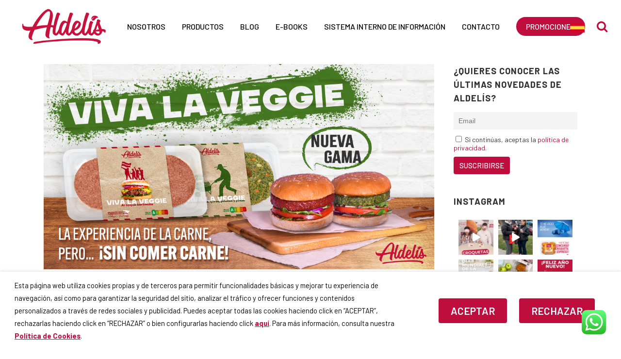

--- FILE ---
content_type: text/html; charset=UTF-8
request_url: https://www.aldelis.com/viva-la-veggie-revolucion-sabor-aldelis/
body_size: 40982
content:
<!DOCTYPE html>
<html lang="es-ES" prefix="og: http://ogp.me/ns#">
<head>
    <!-- Google Tag Manager -->
    <script>(function(w,d,s,l,i){w[l]=w[l]||[];w[l].push({'gtm.start':
    new Date().getTime(),event:'gtm.js'});var f=d.getElementsByTagName(s)[0],
    j=d.createElement(s),dl=l!='dataLayer'?'&l='+l:'';j.async=true;j.src=
    'https://www.googletagmanager.com/gtm.js?id='+i+dl;f.parentNode.insertBefore(j,f);
    })(window,document,'script','dataLayer','GTM-MFMLKRX');</script>
    <!-- End Google Tag Manager -->
	<meta charset="UTF-8" />
	
	<title>¡Viva la Veggie! La revolución del sabor, llega a Aldelís</title>

				<meta name="viewport" content="width=device-width,initial-scale=1,user-scalable=no">
		
	<link rel="profile" href="http://gmpg.org/xfn/11" />
	<link rel="pingback" href="https://www.aldelis.com/xmlrpc.php" />
            <link rel="shortcut icon" type="image/x-icon" href="https://www.aldelis.com/wp-content/uploads/2018/11/fav-2.png">
        <link rel="apple-touch-icon" href="https://www.aldelis.com/wp-content/uploads/2018/11/fav-2.png"/>
    	<link href='//fonts.googleapis.com/css?family=Raleway:100,200,300,400,500,600,700,800,900,300italic,400italic,700italic|Barlow:100,200,300,400,500,600,700,800,900,300italic,400italic,700italic&subset=latin,latin-ext' rel='stylesheet' type='text/css'>
<script type="application/javascript">var QodeAjaxUrl = "https://www.aldelis.com/wp-admin/admin-ajax.php"</script>
<!-- This site is optimized with the Yoast SEO plugin v9.4 - https://yoast.com/wordpress/plugins/seo/ -->
<meta name="description" content="Aldelís completa su gama de hamburguesas con dos nuevas recetas a base de proteína vegetal.Salud, placer y equilibrio, ¡Viva la Veggie! La revolución del sabor vegetal."/>
<link rel="canonical" href="https://www.aldelis.com/viva-la-veggie-revolucion-sabor-aldelis/" />
<meta property="og:locale" content="es_ES" />
<meta property="og:type" content="article" />
<meta property="og:title" content="¡Viva la Veggie! La revolución del sabor, llega a Aldelís" />
<meta property="og:description" content="Aldelís completa su gama de hamburguesas con dos nuevas recetas a base de proteína vegetal.Salud, placer y equilibrio, ¡Viva la Veggie! La revolución del sabor vegetal." />
<meta property="og:url" content="https://www.aldelis.com/viva-la-veggie-revolucion-sabor-aldelis/" />
<meta property="og:site_name" content="Aldelís" />
<meta property="article:publisher" content="https://www.facebook.com/AldelisES/" />
<meta property="article:section" content="Noticias" />
<meta property="article:published_time" content="2020-07-16T10:51:13+00:00" />
<meta property="article:modified_time" content="2021-08-03T09:42:47+00:00" />
<meta property="og:updated_time" content="2021-08-03T09:42:47+00:00" />
<meta property="og:image" content="https://www.aldelis.com/wp-content/uploads/2020/07/viva-la-veggie-hamburguesas-vegetales-aldelis.jpg" />
<meta property="og:image:secure_url" content="https://www.aldelis.com/wp-content/uploads/2020/07/viva-la-veggie-hamburguesas-vegetales-aldelis.jpg" />
<meta property="og:image:width" content="1200" />
<meta property="og:image:height" content="630" />
<meta property="og:image:alt" content="viva la veggie hamburguesas vegetales aldelis" />
<meta name="twitter:card" content="summary_large_image" />
<meta name="twitter:description" content="Aldelís completa su gama de hamburguesas con dos nuevas recetas a base de proteína vegetal.Salud, placer y equilibrio, ¡Viva la Veggie! La revolución del sabor vegetal." />
<meta name="twitter:title" content="¡Viva la Veggie! La revolución del sabor, llega a Aldelís" />
<meta name="twitter:site" content="@Aldelis_es" />
<meta name="twitter:image" content="https://www.aldelis.com/wp-content/uploads/2020/07/viva-la-veggie-hamburguesas-vegetales-aldelis.jpg" />
<meta name="twitter:creator" content="@Aldelis_es" />
<script type='application/ld+json'>{"@context":"https://schema.org","@type":"Organization","url":"https://www.aldelis.com/","sameAs":["https://www.facebook.com/AldelisES/","https://www.instagram.com/aldelis_es/","https://www.linkedin.com/company/aldelis/","https://www.youtube.com/channel/UCfXesBKsNXueh7BDEja1-mA","https://www.pinterest.es/aldelis_es/","https://twitter.com/Aldelis_es"],"@id":"https://www.aldelis.com/#organization","name":"Aldel\u00eds","logo":"https://www.aldelis.com/wp-content/uploads/2018/09/logoaldelis.png"}</script>
<!-- / Yoast SEO plugin. -->

<link rel='dns-prefetch' href='//s.w.org' />
<link rel="alternate" type="application/rss+xml" title="Aldelís &raquo; Feed" href="https://www.aldelis.com/feed/" />
<link rel="alternate" type="application/rss+xml" title="Aldelís &raquo; Feed de los comentarios" href="https://www.aldelis.com/comments/feed/" />
<link rel="alternate" type="application/rss+xml" title="Aldelís &raquo; Comentario ¡Viva la Veggie! La revolución del sabor, llega a Aldelís del feed" href="https://www.aldelis.com/viva-la-veggie-revolucion-sabor-aldelis/feed/" />
		<script type="text/javascript">
			window._wpemojiSettings = {"baseUrl":"https:\/\/s.w.org\/images\/core\/emoji\/12.0.0-1\/72x72\/","ext":".png","svgUrl":"https:\/\/s.w.org\/images\/core\/emoji\/12.0.0-1\/svg\/","svgExt":".svg","source":{"concatemoji":"https:\/\/www.aldelis.com\/wp-includes\/js\/wp-emoji-release.min.js?ver=5.4.18"}};
			/*! This file is auto-generated */
			!function(e,a,t){var n,r,o,i=a.createElement("canvas"),p=i.getContext&&i.getContext("2d");function s(e,t){var a=String.fromCharCode;p.clearRect(0,0,i.width,i.height),p.fillText(a.apply(this,e),0,0);e=i.toDataURL();return p.clearRect(0,0,i.width,i.height),p.fillText(a.apply(this,t),0,0),e===i.toDataURL()}function c(e){var t=a.createElement("script");t.src=e,t.defer=t.type="text/javascript",a.getElementsByTagName("head")[0].appendChild(t)}for(o=Array("flag","emoji"),t.supports={everything:!0,everythingExceptFlag:!0},r=0;r<o.length;r++)t.supports[o[r]]=function(e){if(!p||!p.fillText)return!1;switch(p.textBaseline="top",p.font="600 32px Arial",e){case"flag":return s([127987,65039,8205,9895,65039],[127987,65039,8203,9895,65039])?!1:!s([55356,56826,55356,56819],[55356,56826,8203,55356,56819])&&!s([55356,57332,56128,56423,56128,56418,56128,56421,56128,56430,56128,56423,56128,56447],[55356,57332,8203,56128,56423,8203,56128,56418,8203,56128,56421,8203,56128,56430,8203,56128,56423,8203,56128,56447]);case"emoji":return!s([55357,56424,55356,57342,8205,55358,56605,8205,55357,56424,55356,57340],[55357,56424,55356,57342,8203,55358,56605,8203,55357,56424,55356,57340])}return!1}(o[r]),t.supports.everything=t.supports.everything&&t.supports[o[r]],"flag"!==o[r]&&(t.supports.everythingExceptFlag=t.supports.everythingExceptFlag&&t.supports[o[r]]);t.supports.everythingExceptFlag=t.supports.everythingExceptFlag&&!t.supports.flag,t.DOMReady=!1,t.readyCallback=function(){t.DOMReady=!0},t.supports.everything||(n=function(){t.readyCallback()},a.addEventListener?(a.addEventListener("DOMContentLoaded",n,!1),e.addEventListener("load",n,!1)):(e.attachEvent("onload",n),a.attachEvent("onreadystatechange",function(){"complete"===a.readyState&&t.readyCallback()})),(n=t.source||{}).concatemoji?c(n.concatemoji):n.wpemoji&&n.twemoji&&(c(n.twemoji),c(n.wpemoji)))}(window,document,window._wpemojiSettings);
		</script>
		<style type="text/css">
img.wp-smiley,
img.emoji {
	display: inline !important;
	border: none !important;
	box-shadow: none !important;
	height: 1em !important;
	width: 1em !important;
	margin: 0 .07em !important;
	vertical-align: -0.1em !important;
	background: none !important;
	padding: 0 !important;
}
</style>
	<link rel='stylesheet' id='yarppWidgetCss-css'  href='https://www.aldelis.com/wp-content/plugins/yet-another-related-posts-plugin/style/widget.css?ver=5.4.18' type='text/css' media='all' />
<link rel='stylesheet' id='wprm-public-css'  href='https://www.aldelis.com/wp-content/plugins/wp-recipe-maker/dist/public-modern.css?ver=7.4.1' type='text/css' media='all' />
<link rel='stylesheet' id='sbr_styles-css'  href='https://www.aldelis.com/wp-content/plugins/reviews-feed/assets/css/sbr-styles.css?ver=1.1' type='text/css' media='all' />
<link rel='stylesheet' id='sbi_styles-css'  href='https://www.aldelis.com/wp-content/plugins/instagram-feed/css/sbi-styles.min.css?ver=6.2.8' type='text/css' media='all' />
<link rel='stylesheet' id='wp-block-library-css'  href='https://www.aldelis.com/wp-includes/css/dist/block-library/style.min.css?ver=5.4.18' type='text/css' media='all' />
<link rel='stylesheet' id='ctf_styles-css'  href='https://www.aldelis.com/wp-content/plugins/custom-twitter-feeds/css/ctf-styles.min.css?ver=2.2.2' type='text/css' media='all' />
<link rel='stylesheet' id='rs-plugin-settings-css'  href='https://www.aldelis.com/wp-content/plugins/revslider/public/assets/css/settings.css?ver=5.4.8' type='text/css' media='all' />
<style id='rs-plugin-settings-inline-css' type='text/css'>
#rs-demo-id {}
</style>
<link rel='stylesheet' id='cookie-law-info-css'  href='https://www.aldelis.com/wp-content/plugins/webtoffee-gdpr-cookie-consent/public/css/cookie-law-info-public.css?ver=2.3.0' type='text/css' media='all' />
<link rel='stylesheet' id='cookie-law-info-gdpr-css'  href='https://www.aldelis.com/wp-content/plugins/webtoffee-gdpr-cookie-consent/public/css/cookie-law-info-gdpr.css?ver=2.3.0' type='text/css' media='all' />
<link rel='stylesheet' id='woof-css'  href='https://www.aldelis.com/wp-content/plugins/woocommerce-products-filter/css/front.css?ver=5.4.18' type='text/css' media='all' />
<link rel='stylesheet' id='chosen-drop-down-css'  href='https://www.aldelis.com/wp-content/plugins/woocommerce-products-filter/js/chosen/chosen.min.css?ver=5.4.18' type='text/css' media='all' />
<link rel='stylesheet' id='plainoverlay-css'  href='https://www.aldelis.com/wp-content/plugins/woocommerce-products-filter/css/plainoverlay.css?ver=5.4.18' type='text/css' media='all' />
<style id='woocommerce-inline-inline-css' type='text/css'>
.woocommerce form .form-row .required { visibility: visible; }
</style>
<link rel='stylesheet' id='child-style-css'  href='https://www.aldelis.com/wp-content/themes/bridge-child/style.css?ver=5.4.18' type='text/css' media='all' />
<link rel='stylesheet' id='mk-style-css'  href='https://www.aldelis.com/wp-content/themes/bridge-child/mk-style.css?ver=5.4.18' type='text/css' media='all' />
<link rel='stylesheet' id='timeline-css'  href='https://www.aldelis.com/wp-content/themes/bridge-child/timeline.css?ver=5.4.18' type='text/css' media='all' />
<link rel='stylesheet' id='default_style-css'  href='https://www.aldelis.com/wp-content/themes/bridge/style.css?ver=5.4.18' type='text/css' media='all' />
<link rel='stylesheet' id='qode_font_awesome-css'  href='https://www.aldelis.com/wp-content/themes/bridge/css/font-awesome/css/font-awesome.min.css?ver=5.4.18' type='text/css' media='all' />
<link rel='stylesheet' id='qode_font_elegant-css'  href='https://www.aldelis.com/wp-content/themes/bridge/css/elegant-icons/style.min.css?ver=5.4.18' type='text/css' media='all' />
<link rel='stylesheet' id='qode_linea_icons-css'  href='https://www.aldelis.com/wp-content/themes/bridge/css/linea-icons/style.css?ver=5.4.18' type='text/css' media='all' />
<link rel='stylesheet' id='qode_dripicons-css'  href='https://www.aldelis.com/wp-content/themes/bridge/css/dripicons/dripicons.css?ver=5.4.18' type='text/css' media='all' />
<link rel='stylesheet' id='stylesheet-css'  href='https://www.aldelis.com/wp-content/themes/bridge/css/stylesheet.min.css?ver=5.4.18' type='text/css' media='all' />
<style id='stylesheet-inline-css' type='text/css'>
   .postid-1009615.disabled_footer_top .footer_top_holder, .postid-1009615.disabled_footer_bottom .footer_bottom_holder { display: none;}


</style>
<link rel='stylesheet' id='woocommerce-css'  href='https://www.aldelis.com/wp-content/themes/bridge/css/woocommerce.min.css?ver=5.4.18' type='text/css' media='all' />
<link rel='stylesheet' id='woocommerce_responsive-css'  href='https://www.aldelis.com/wp-content/themes/bridge/css/woocommerce_responsive.min.css?ver=5.4.18' type='text/css' media='all' />
<link rel='stylesheet' id='qode_print-css'  href='https://www.aldelis.com/wp-content/themes/bridge/css/print.css?ver=5.4.18' type='text/css' media='all' />
<link rel='stylesheet' id='mac_stylesheet-css'  href='https://www.aldelis.com/wp-content/themes/bridge/css/mac_stylesheet.css?ver=5.4.18' type='text/css' media='all' />
<link rel='stylesheet' id='webkit-css'  href='https://www.aldelis.com/wp-content/themes/bridge/css/webkit_stylesheet.css?ver=5.4.18' type='text/css' media='all' />
<link rel='stylesheet' id='style_dynamic-css'  href='https://www.aldelis.com/wp-content/themes/bridge/css/style_dynamic.css?ver=1629195689' type='text/css' media='all' />
<link rel='stylesheet' id='responsive-css'  href='https://www.aldelis.com/wp-content/themes/bridge/css/responsive.min.css?ver=5.4.18' type='text/css' media='all' />
<link rel='stylesheet' id='style_dynamic_responsive-css'  href='https://www.aldelis.com/wp-content/themes/bridge/css/style_dynamic_responsive.css?ver=1629195689' type='text/css' media='all' />
<link rel='stylesheet' id='js_composer_front-css'  href='https://www.aldelis.com/wp-content/plugins/js_composer/assets/css/js_composer.min.css?ver=5.5.4' type='text/css' media='all' />
<link rel='stylesheet' id='custom_css-css'  href='https://www.aldelis.com/wp-content/themes/bridge/css/custom_css.css?ver=1629195689' type='text/css' media='all' />
<link rel='stylesheet' id='cff-css'  href='https://www.aldelis.com/wp-content/plugins/custom-facebook-feed/assets/css/cff-style.min.css?ver=4.2.1' type='text/css' media='all' />
<link rel='stylesheet' id='sb-font-awesome-css'  href='https://www.aldelis.com/wp-content/plugins/custom-facebook-feed/assets/css/font-awesome.min.css?ver=4.7.0' type='text/css' media='all' />
<link rel='stylesheet' id='newsletter-css'  href='https://www.aldelis.com/wp-content/plugins/newsletter/style.css?ver=5.8.9' type='text/css' media='all' />
<style id='newsletter-inline-css' type='text/css'>
.tnp-widget-minimal{
  padding: 14px;
  text-align: center;
}

.tnp-widget-minimal input.tnp-email{
  width: 25%;
}
.tnp-widget-minimal input.tnp-submit{
  width: 100px;
  background-color: #BF0D3E;
}
.widget_newsletterwidgetminimal {
  margin-top: 60px;
  text-align: center;
}
.widget_newsletterwidgetminimal h5 {
  color: #fff;
}

footer .tnp-subscription{
  margin: 0.5rem auto 0;
  width: 100%;
  max-width: none;
  display: flex;
  justify-conent: center;
}

.tnp-subscription form {
  width: 100%
}

footer .tnp-subscription .tnp-field-email {
  width: 70%;
  margin-right: -3px;
  display: inline-flex;
}
footer .tnp-subscription .tnp-field-button {
  display: inline-flex;
}
.tnp-subscription .tnp-field-email input.tnp-email{
  height: 36px;
}
footer .tnp-subscription .tnp-field-button input.tnp-submit{
  width: 100px;
}
.sidebar .tnp-subscription .tnp-field-button input.tnp-submit{
  width: 100%;
}
.sidebar .tnp-subscription label {
  padding: 0 !important;
}
.tnp-subscription .tnp-field-button input.tnp-submit{
  background-color: #BF0D3E;
  border: none;
  cursor: pointer;
}
.tnp-subscription .tnp-field-button input.tnp-submit:hover{
  background-color: #B30E32;
}
.tnp-subscription .tnp-field-privacy {
  color: #333;
}
.tnp-subscription .tnp-field-privacy a {
  color: #BF0D3E;
}
.newsletter-widget {
  margin-top: 60px;
  text-align: center;
}
footer .widget_text h5 {
  color: #fff;
}
</style>
<link rel='stylesheet' id='custom-google-maps-css-css'  href='https://www.aldelis.com/wp-content/plugins/fusion-builder-custom-google-map/css/custom-google-maps.css?ver=5.4.18' type='text/css' media='all' />
<script type='text/javascript' src='https://www.aldelis.com/wp-includes/js/jquery/jquery.js?ver=1.12.4-wp'></script>
<script type='text/javascript' src='https://www.aldelis.com/wp-includes/js/jquery/jquery-migrate.min.js?ver=1.4.1'></script>
<script type='text/javascript' src='https://www.aldelis.com/wp-content/plugins/revslider/public/assets/js/jquery.themepunch.tools.min.js?ver=5.4.8'></script>
<script type='text/javascript' src='https://www.aldelis.com/wp-content/plugins/revslider/public/assets/js/jquery.themepunch.revolution.min.js?ver=5.4.8'></script>
<script type='text/javascript'>
/* <![CDATA[ */
var Cli_Data = {"nn_cookie_ids":["PREF","HSID","AID","APISID","SAPISID","SID","ANID","SSID","_Secure-3PSID","_Secure-3PAPISID","_Secure-1PSID","_Secure-YEC","_Secure-1PAPISID","_gcl_au","_gac_gb_&#60;container-id&#62;","_ga_&#60;container-id&#62;","1P_JAR","NID","CONSENT","_ga","_gid","_dc_gtm_UA-&#60;container-id&#62;","_fbp","fr","IDE","YTC","VISITOR_INFO1_LIVE","GPS","YSC","test_cookie"],"non_necessary_cookies":{"non-necessary":["_Secure-YEC","_Secure-1PSID","_Secure-1PAPISID","_gcl_au","_gac_gb_&#60;container-id&#62;","_ga_&#60;container-id&#62;","_Secure-3PAPISID","PREF","PREF","HSID","HSID","AID","AID","APISID","APISID","SAPISID","SAPISID","SID","SID","ANID","ANID","SSID","SSID","_Secure-3PSID","_Secure-3PSID","_Secure-3PAPISID","_Secure-1PSID","_Secure-YEC","_Secure-1PAPISID","_gcl_au","_gac_gb_&#60;container-id&#62;","_ga_&#60;container-id&#62;","YTC","YSC","VISITOR_INFO1_LIVE","test_cookie","NID","IDE","GPS","fr","CONSENT","1P_JAR","_gid","_fbp","_dc_gtm_UA-&#60;container-id&#62;","_ga","1P_JAR","NID","CONSENT","_ga","_gid","_dc_gtm_UA-&#60;container-id&#62;","_fbp","fr","IDE","YTC","VISITOR_INFO1_LIVE","GPS","YSC","test_cookie"]},"cookielist":{"necessary":{"0":{"ID":1027476,"post_author":"2","post_date":"2022-05-09 11:31:13","post_date_gmt":"2022-05-09 11:31:13","post_content":"Cookie generada por Google Analytics. El atributo SAMESITE le dice a los navegadores cu\u00e1ndo y c\u00f3mo activar cookies en situaciones propias o de terceros. SameSite es utilizado por una variedad de navegadores para identificar si permitir o no el acceso a una cookie.","post_title":"SEARCH_SAMESITE","post_excerpt":"","post_status":"publish","comment_status":"closed","ping_status":"closed","post_password":"","post_name":"search_samesite","to_ping":"","pinged":"","post_modified":"2022-05-09 21:20:48","post_modified_gmt":"2022-05-09 21:20:48","post_content_filtered":"","post_parent":0,"guid":"https:\/\/www.aldelis.com\/?post_type=cookielawinfo&#038;p=1027476","menu_order":0,"post_type":"cookielawinfo","post_mime_type":"","comment_count":"0","filter":"raw"},"1":{"ID":1027474,"post_author":"2","post_date":"2022-05-09 11:28:06","post_date_gmt":"2022-05-09 11:28:06","post_content":"Cookie generada por Google. La cookie es utilizada por el servicio GOOGLE RECAPTCHA en los formularios para evitar SPAM.","post_title":"_GRECAPTCHA","post_excerpt":"","post_status":"publish","comment_status":"closed","ping_status":"closed","post_password":"","post_name":"_grecaptcha","to_ping":"","pinged":"","post_modified":"2022-05-09 21:10:34","post_modified_gmt":"2022-05-09 21:10:34","post_content_filtered":"","post_parent":0,"guid":"https:\/\/www.aldelis.com\/?post_type=cookielawinfo&#038;p=1027474","menu_order":0,"post_type":"cookielawinfo","post_mime_type":"","comment_count":"0","filter":"raw"},"2":{"ID":1010848,"post_author":"2","post_date":"2020-10-27 07:53:38","post_date_gmt":"2020-10-27 07:53:38","post_content":"Cookie generada por el plugin GDPR Cookie Consent y que se utiliza para registrar si el usuario ha consentido o no el uso de cookies.","post_title":"cli_user_preference","post_excerpt":"","post_status":"publish","comment_status":"closed","ping_status":"closed","post_password":"","post_name":"cli_user_preference","to_ping":"","pinged":"","post_modified":"2020-10-27 07:53:38","post_modified_gmt":"2020-10-27 07:53:38","post_content_filtered":"","post_parent":0,"guid":"https:\/\/www.aldelis.com\/?post_type=cookielawinfo&#038;p=1010848","menu_order":0,"post_type":"cookielawinfo","post_mime_type":"","comment_count":"0","filter":"raw"},"3":{"ID":1010847,"post_author":"2","post_date":"2020-10-27 07:50:14","post_date_gmt":"2020-10-27 07:50:14","post_content":"Cookie generada por el plugin GDPR Cookie Consent y que se utiliza para almacenar el estado de consentimiento de cookies del usuario.","post_title":"CookieLawInfoConsent","post_excerpt":"","post_status":"publish","comment_status":"closed","ping_status":"closed","post_password":"","post_name":"cookielawinfoconsent","to_ping":"","pinged":"","post_modified":"2020-10-27 07:50:14","post_modified_gmt":"2020-10-27 07:50:14","post_content_filtered":"","post_parent":0,"guid":"https:\/\/www.aldelis.com\/?post_type=cookielawinfo&#038;p=1010847","menu_order":0,"post_type":"cookielawinfo","post_mime_type":"","comment_count":"0","filter":"raw"},"4":{"ID":1010793,"post_author":"1","post_date":"2020-10-26 10:10:51","post_date_gmt":"2020-10-26 10:10:51","post_content":"Cookie generada por el plugin MailMunch, para habilitar las funciones de suscripci\u00f3n a nuestras Newsletter.","post_title":"mailmunch_second_pageview","post_excerpt":"mailmunch_second_pageview","post_status":"publish","comment_status":"closed","ping_status":"closed","post_password":"","post_name":"mailmunch_second_pageview","to_ping":"","pinged":"","post_modified":"2020-10-27 09:13:37","post_modified_gmt":"2020-10-27 09:13:37","post_content_filtered":"","post_parent":0,"guid":"https:\/\/www.aldelis.com\/cookielawinfo\/mailmunch_second_pageview\/","menu_order":0,"post_type":"cookielawinfo","post_mime_type":"","comment_count":"0","filter":"raw"},"5":{"ID":1010794,"post_author":"1","post_date":"2020-10-26 10:10:51","post_date_gmt":"2020-10-26 10:10:51","post_content":"Cookie generada por el plugin MailMunch, para habilitar las funciones de suscripci\u00f3n a nuestras Newsletter.","post_title":"_mailmunch_visitor_id","post_excerpt":"_mailmunch_visitor_id","post_status":"publish","comment_status":"closed","ping_status":"closed","post_password":"","post_name":"_mailmunch_visitor_id","to_ping":"","pinged":"","post_modified":"2020-10-27 09:13:56","post_modified_gmt":"2020-10-27 09:13:56","post_content_filtered":"","post_parent":0,"guid":"https:\/\/www.aldelis.com\/cookielawinfo\/_mailmunch_visitor_id\/","menu_order":0,"post_type":"cookielawinfo","post_mime_type":"","comment_count":"0","filter":"raw"},"6":{"ID":1010798,"post_author":"1","post_date":"2020-10-26 10:10:51","post_date_gmt":"2020-10-26 10:10:51","post_content":"Cookie generada por el plugin MailMunch, para habilitar las funciones de suscripci\u00f3n a nuestras Newsletter.","post_title":"_mailmunch_seen_month","post_excerpt":"_mailmunch_seen_month","post_status":"publish","comment_status":"closed","ping_status":"closed","post_password":"","post_name":"_mailmunch_seen_month","to_ping":"","pinged":"","post_modified":"2020-10-27 09:14:25","post_modified_gmt":"2020-10-27 09:14:25","post_content_filtered":"","post_parent":0,"guid":"https:\/\/www.aldelis.com\/cookielawinfo\/_mailmunch_seen_month\/","menu_order":0,"post_type":"cookielawinfo","post_mime_type":"","comment_count":"0","filter":"raw"},"7":{"ID":1010802,"post_author":"1","post_date":"2020-10-26 10:10:51","post_date_gmt":"2020-10-26 10:10:51","post_content":"Cookie generada por el plugin Polylang y que almacena el c\u00f3digo de idioma de la \u00faltima p\u00e1gina navegada.","post_title":"pll_language","post_excerpt":"pll_language","post_status":"publish","comment_status":"closed","ping_status":"closed","post_password":"","post_name":"pll_language","to_ping":"","pinged":"","post_modified":"2020-10-26 12:01:21","post_modified_gmt":"2020-10-26 12:01:21","post_content_filtered":"","post_parent":0,"guid":"https:\/\/www.aldelis.com\/cookielawinfo\/pll_language\/","menu_order":0,"post_type":"cookielawinfo","post_mime_type":"","comment_count":"0","filter":"raw"},"8":{"ID":1010786,"post_author":"1","post_date":"2020-10-26 08:28:25","post_date_gmt":"2020-10-26 08:28:25","post_content":"Cookie generada por el plugin GDPR Cookie Consent y que almacena el estado de consentimiento de cookies del usuario.","post_title":"viewed_cookie_policy","post_excerpt":"","post_status":"publish","comment_status":"closed","ping_status":"closed","post_password":"","post_name":"viewed_cookie_policy","to_ping":"","pinged":"","post_modified":"2020-10-26 12:37:50","post_modified_gmt":"2020-10-26 12:37:50","post_content_filtered":"","post_parent":0,"guid":"https:\/\/www.aldelis.com\/cookielawinfo\/viewed_cookie_policy\/","menu_order":0,"post_type":"cookielawinfo","post_mime_type":"","comment_count":"0","filter":"raw"},"9":{"ID":1010787,"post_author":"1","post_date":"2020-10-26 08:28:25","post_date_gmt":"2020-10-26 08:28:25","post_content":"Cookie generada por el plugin GDPR Cookie Consent y que se utiliza para almacenar el consentimiento del usuario para las cookies en la categor\u00eda \u00abNecesarias\u00bb.","post_title":"cookielawinfo-checkbox-necessary","post_excerpt":"","post_status":"publish","comment_status":"closed","ping_status":"closed","post_password":"","post_name":"cookielawinfo-checkbox-necessary","to_ping":"","pinged":"","post_modified":"2020-10-26 12:36:58","post_modified_gmt":"2020-10-26 12:36:58","post_content_filtered":"","post_parent":0,"guid":"https:\/\/www.aldelis.com\/cookielawinfo\/cookielawinfo-checkbox-necessary\/","menu_order":0,"post_type":"cookielawinfo","post_mime_type":"","comment_count":"0","filter":"raw"},"10":{"ID":1010788,"post_author":"1","post_date":"2020-10-26 08:28:25","post_date_gmt":"2020-10-26 08:28:25","post_content":"Cookie generada por el plugin GDPR Cookie Consent y que se utiliza para almacenar el consentimiento del usuario para las cookies en la categor\u00eda \u00abNo Necesarias\u00bb.","post_title":"cookielawinfo-checkbox-non-necessary","post_excerpt":"","post_status":"publish","comment_status":"closed","ping_status":"closed","post_password":"","post_name":"cookielawinfo-checkbox-non-necessary","to_ping":"","pinged":"","post_modified":"2020-10-26 12:36:27","post_modified_gmt":"2020-10-26 12:36:27","post_content_filtered":"","post_parent":0,"guid":"https:\/\/www.aldelis.com\/cookielawinfo\/cookielawinfo-checkbox-non-necessary\/","menu_order":0,"post_type":"cookielawinfo","post_mime_type":"","comment_count":"0","filter":"raw"},"term_id":750,"name":"Necesarias","loadonstart":"1","defaultstate":"enabled","ccpa_optout":0},"non-necessary":{"0":{"ID":1027506,"post_author":"2","post_date":"2022-05-09 12:25:26","post_date_gmt":"2022-05-09 12:25:26","post_content":"Cookie generada por YouTube. Esta cookie se utiliza para almacenar las preferencias de visualizaci\u00f3n y de b\u00fasqueda de los videos de Youtube.","post_title":"PREF","post_excerpt":"","post_status":"publish","comment_status":"closed","ping_status":"closed","post_password":"","post_name":"pref","to_ping":"","pinged":"","post_modified":"2022-05-09 12:25:26","post_modified_gmt":"2022-05-09 12:25:26","post_content_filtered":"","post_parent":0,"guid":"https:\/\/www.aldelis.com\/?post_type=cookielawinfo&#038;p=1027506","menu_order":0,"post_type":"cookielawinfo","post_mime_type":"","comment_count":"0","filter":"raw"},"1":{"ID":1027504,"post_author":"2","post_date":"2022-05-09 12:24:43","post_date_gmt":"2022-05-09 12:24:43","post_content":"Cookie generada por Google Analytics. La cookie es utilizada para medir el rendimiento de los anuncios y proporcionar recomendaciones.","post_title":"HSID","post_excerpt":"","post_status":"publish","comment_status":"closed","ping_status":"closed","post_password":"","post_name":"hsid","to_ping":"","pinged":"","post_modified":"2022-05-09 12:24:43","post_modified_gmt":"2022-05-09 12:24:43","post_content_filtered":"","post_parent":0,"guid":"https:\/\/www.aldelis.com\/?post_type=cookielawinfo&#038;p=1027504","menu_order":0,"post_type":"cookielawinfo","post_mime_type":"","comment_count":"0","filter":"raw"},"2":{"ID":1027502,"post_author":"2","post_date":"2022-05-09 12:23:32","post_date_gmt":"2022-05-09 12:23:32","post_content":"Cookie generada por Google Analytics. La cookie es utilizada para medir el rendimiento de los anuncios y proporcionar recomendaciones.","post_title":"AID","post_excerpt":"","post_status":"publish","comment_status":"closed","ping_status":"closed","post_password":"","post_name":"aid","to_ping":"","pinged":"","post_modified":"2022-05-09 12:23:32","post_modified_gmt":"2022-05-09 12:23:32","post_content_filtered":"","post_parent":0,"guid":"https:\/\/www.aldelis.com\/?post_type=cookielawinfo&#038;p=1027502","menu_order":0,"post_type":"cookielawinfo","post_mime_type":"","comment_count":"0","filter":"raw"},"3":{"ID":1027500,"post_author":"2","post_date":"2022-05-09 12:22:26","post_date_gmt":"2022-05-09 12:22:26","post_content":"Cookie generada por Google Analytics. La cookie es utilizada para medir el rendimiento de los anuncios y proporcionar recomendaciones.","post_title":"APISID","post_excerpt":"","post_status":"publish","comment_status":"closed","ping_status":"closed","post_password":"","post_name":"apisid","to_ping":"","pinged":"","post_modified":"2022-05-09 12:22:26","post_modified_gmt":"2022-05-09 12:22:26","post_content_filtered":"","post_parent":0,"guid":"https:\/\/www.aldelis.com\/?post_type=cookielawinfo&#038;p=1027500","menu_order":0,"post_type":"cookielawinfo","post_mime_type":"","comment_count":"0","filter":"raw"},"4":{"ID":1027498,"post_author":"2","post_date":"2022-05-09 12:21:17","post_date_gmt":"2022-05-09 12:21:17","post_content":"Cookie generada por Google Analytics. La cookie es utilizada para medir el rendimiento de los anuncios y proporcionar recomendaciones.","post_title":"SAPISID","post_excerpt":"","post_status":"publish","comment_status":"closed","ping_status":"closed","post_password":"","post_name":"sapisid","to_ping":"","pinged":"","post_modified":"2022-05-09 12:21:17","post_modified_gmt":"2022-05-09 12:21:17","post_content_filtered":"","post_parent":0,"guid":"https:\/\/www.aldelis.com\/?post_type=cookielawinfo&#038;p=1027498","menu_order":0,"post_type":"cookielawinfo","post_mime_type":"","comment_count":"0","filter":"raw"},"5":{"ID":1027496,"post_author":"2","post_date":"2022-05-09 12:17:10","post_date_gmt":"2022-05-09 12:17:10","post_content":"Cookie generada por Google Analytics. La cookie es utilizada para medir el rendimiento de los anuncios y proporcionar recomendaciones.","post_title":"SID","post_excerpt":"","post_status":"publish","comment_status":"closed","ping_status":"closed","post_password":"","post_name":"sid","to_ping":"","pinged":"","post_modified":"2022-05-09 12:17:10","post_modified_gmt":"2022-05-09 12:17:10","post_content_filtered":"","post_parent":0,"guid":"https:\/\/www.aldelis.com\/?post_type=cookielawinfo&#038;p=1027496","menu_order":0,"post_type":"cookielawinfo","post_mime_type":"","comment_count":"0","filter":"raw"},"6":{"ID":1027494,"post_author":"2","post_date":"2022-05-09 12:16:11","post_date_gmt":"2022-05-09 12:16:11","post_content":"Cookie generada por Google Analytics. La cookie es utilizada para medir el rendimiento de los anuncios y proporcionar recomendaciones.","post_title":"ANID","post_excerpt":"","post_status":"publish","comment_status":"closed","ping_status":"closed","post_password":"","post_name":"anid","to_ping":"","pinged":"","post_modified":"2022-05-09 12:44:17","post_modified_gmt":"2022-05-09 12:44:17","post_content_filtered":"","post_parent":0,"guid":"https:\/\/www.aldelis.com\/?post_type=cookielawinfo&#038;p=1027494","menu_order":0,"post_type":"cookielawinfo","post_mime_type":"","comment_count":"0","filter":"raw"},"7":{"ID":1027492,"post_author":"2","post_date":"2022-05-09 12:15:08","post_date_gmt":"2022-05-09 12:15:08","post_content":"Cookie generada por Google Analytics. La cookie es utilizada para medir el rendimiento de los anuncios y proporcionar recomendaciones.","post_title":"SSID","post_excerpt":"","post_status":"publish","comment_status":"closed","ping_status":"closed","post_password":"","post_name":"ssid","to_ping":"","pinged":"","post_modified":"2022-05-09 12:15:08","post_modified_gmt":"2022-05-09 12:15:08","post_content_filtered":"","post_parent":0,"guid":"https:\/\/www.aldelis.com\/?post_type=cookielawinfo&#038;p=1027492","menu_order":0,"post_type":"cookielawinfo","post_mime_type":"","comment_count":"0","filter":"raw"},"8":{"ID":1027488,"post_author":"2","post_date":"2022-05-09 12:12:55","post_date_gmt":"2022-05-09 12:12:55","post_content":"Cookie generada por Google Analytics. La cookie es utilizada para medir el rendimiento de los anuncios y proporcionar recomendaciones.","post_title":"_Secure-3PSID","post_excerpt":"","post_status":"publish","comment_status":"closed","ping_status":"closed","post_password":"","post_name":"_secure-3psid","to_ping":"","pinged":"","post_modified":"2022-05-09 12:12:55","post_modified_gmt":"2022-05-09 12:12:55","post_content_filtered":"","post_parent":0,"guid":"https:\/\/www.aldelis.com\/?post_type=cookielawinfo&#038;p=1027488","menu_order":0,"post_type":"cookielawinfo","post_mime_type":"","comment_count":"0","filter":"raw"},"9":{"ID":1027486,"post_author":"2","post_date":"2022-05-09 12:07:17","post_date_gmt":"2022-05-09 12:07:17","post_content":"Cookie generada por Google Analytics. La cookie es utilizada para medir el rendimiento de los anuncios y proporcionar recomendaciones.","post_title":"_Secure-3PAPISID","post_excerpt":"","post_status":"publish","comment_status":"closed","ping_status":"closed","post_password":"","post_name":"_secure-3papisid","to_ping":"","pinged":"","post_modified":"2022-05-09 12:18:59","post_modified_gmt":"2022-05-09 12:18:59","post_content_filtered":"","post_parent":0,"guid":"https:\/\/www.aldelis.com\/?post_type=cookielawinfo&#038;p=1027486","menu_order":0,"post_type":"cookielawinfo","post_mime_type":"","comment_count":"0","filter":"raw"},"10":{"ID":1027482,"post_author":"2","post_date":"2022-05-09 11:38:08","post_date_gmt":"2022-05-09 11:38:08","post_content":"Cookie generada por Google Analytics. La cookie es utilizada para medir el rendimiento de los anuncios y proporcionar recomendaciones.","post_title":"_Secure-1PSID","post_excerpt":"","post_status":"publish","comment_status":"closed","ping_status":"closed","post_password":"","post_name":"_secure-1psid","to_ping":"","pinged":"","post_modified":"2022-05-09 11:45:26","post_modified_gmt":"2022-05-09 11:45:26","post_content_filtered":"","post_parent":0,"guid":"https:\/\/www.aldelis.com\/?post_type=cookielawinfo&#038;p=1027482","menu_order":0,"post_type":"cookielawinfo","post_mime_type":"","comment_count":"0","filter":"raw"},"11":{"ID":1027480,"post_author":"2","post_date":"2022-05-09 11:35:46","post_date_gmt":"2022-05-09 11:35:46","post_content":"Cookie generada por YouTube.","post_title":"_Secure-YEC","post_excerpt":"","post_status":"publish","comment_status":"closed","ping_status":"closed","post_password":"","post_name":"_secure-yec","to_ping":"","pinged":"","post_modified":"2022-05-09 11:35:46","post_modified_gmt":"2022-05-09 11:35:46","post_content_filtered":"","post_parent":0,"guid":"https:\/\/www.aldelis.com\/?post_type=cookielawinfo&#038;p=1027480","menu_order":0,"post_type":"cookielawinfo","post_mime_type":"","comment_count":"0","filter":"raw"},"12":{"ID":1027478,"post_author":"2","post_date":"2022-05-09 11:33:26","post_date_gmt":"2022-05-09 11:33:26","post_content":"Cookie generada por Google Analytics. La cookie es utilizada para medir el rendimiento de los anuncios y proporcionar recomendaciones.","post_title":"_Secure-1PAPISID","post_excerpt":"","post_status":"publish","comment_status":"closed","ping_status":"closed","post_password":"","post_name":"_secure-1papisid","to_ping":"","pinged":"","post_modified":"2022-05-09 11:33:26","post_modified_gmt":"2022-05-09 11:33:26","post_content_filtered":"","post_parent":0,"guid":"https:\/\/www.aldelis.com\/?post_type=cookielawinfo&#038;p=1027478","menu_order":0,"post_type":"cookielawinfo","post_mime_type":"","comment_count":"0","filter":"raw"},"13":{"ID":1027472,"post_author":"2","post_date":"2022-05-09 11:20:09","post_date_gmt":"2022-05-09 11:20:09","post_content":"Cookie generada por Google Analytics. La cookie es utilizada por Google AdSense para experimentar con la eficiencia publicitaria a trav\u00e9s de las webs usando sus servicios.","post_title":"_gcl_au","post_excerpt":"","post_status":"publish","comment_status":"closed","ping_status":"closed","post_password":"","post_name":"_gcl_au","to_ping":"","pinged":"","post_modified":"2022-05-09 11:20:09","post_modified_gmt":"2022-05-09 11:20:09","post_content_filtered":"","post_parent":0,"guid":"https:\/\/www.aldelis.com\/?post_type=cookielawinfo&#038;p=1027472","menu_order":0,"post_type":"cookielawinfo","post_mime_type":"","comment_count":"0","filter":"raw"},"14":{"ID":1027470,"post_author":"2","post_date":"2022-05-09 11:13:33","post_date_gmt":"2022-05-09 11:13:33","post_content":"Cookie generada por Google Analytics. La cookie se utiliza para incluir informaci\u00f3n relacionada con campa\u00f1as de Google Ads (solo en caso de que est\u00e9n vigentes).","post_title":"_gac_gb_&#60;container-id&#62;","post_excerpt":"","post_status":"publish","comment_status":"closed","ping_status":"closed","post_password":"","post_name":"_gac_gb_container-id","to_ping":"","pinged":"","post_modified":"2022-05-09 13:08:42","post_modified_gmt":"2022-05-09 13:08:42","post_content_filtered":"","post_parent":0,"guid":"https:\/\/www.aldelis.com\/?post_type=cookielawinfo&#038;p=1027470","menu_order":0,"post_type":"cookielawinfo","post_mime_type":"","comment_count":"0","filter":"raw"},"15":{"ID":1027467,"post_author":"2","post_date":"2022-05-09 11:06:16","post_date_gmt":"2022-05-09 11:06:16","post_content":"Cookie generada por Google Analytics. La cookie se utiliza para mantener el estado de la sesi\u00f3n.","post_title":"_ga_&#60;container-id&#62;","post_excerpt":"","post_status":"publish","comment_status":"closed","ping_status":"closed","post_password":"","post_name":"_ga_container-id","to_ping":"","pinged":"","post_modified":"2022-05-09 11:06:16","post_modified_gmt":"2022-05-09 11:06:16","post_content_filtered":"","post_parent":0,"guid":"https:\/\/www.aldelis.com\/?post_type=cookielawinfo&#038;p=1027467","menu_order":0,"post_type":"cookielawinfo","post_mime_type":"","comment_count":"0","filter":"raw"},"16":{"ID":1010834,"post_author":"2","post_date":"2020-10-26 14:51:15","post_date_gmt":"2020-10-26 14:51:15","post_content":"Cookie generada por Google Analytics. Se usa para recopilar estad\u00edsticas del sitio web y rastrear las tasas de conversi\u00f3n.","post_title":"1P_JAR","post_excerpt":"","post_status":"publish","comment_status":"closed","ping_status":"closed","post_password":"","post_name":"1p_jar","to_ping":"","pinged":"","post_modified":"2022-05-09 21:13:17","post_modified_gmt":"2022-05-09 21:13:17","post_content_filtered":"","post_parent":0,"guid":"https:\/\/www.aldelis.com\/?post_type=cookielawinfo&#038;p=1010834","menu_order":0,"post_type":"cookielawinfo","post_mime_type":"","comment_count":"0","filter":"raw"},"17":{"ID":1010833,"post_author":"2","post_date":"2020-10-26 14:46:09","post_date_gmt":"2020-10-26 14:46:09","post_content":"La mayor\u00eda de los usuarios de Google tendr\u00e1n una cookie de preferencias llamada \"NID\" en sus navegadores. El propio navegador env\u00eda esta cookie con solicitudes a los sitios de Google. La cookie NID contiene una identificaci\u00f3n \u00fanica que Google usa para recordar las preferencias de navegaci\u00f3n y otra informaci\u00f3n, como el idioma preferido (por ejemplo, ingl\u00e9s), cu\u00e1ntos resultados de b\u00fasqueda se desea que se muestren por p\u00e1gina (por ejemplo, 10 o 20) y si se desea tener activado el filtro SafeSearch de Google.","post_title":"NID","post_excerpt":"","post_status":"publish","comment_status":"closed","ping_status":"closed","post_password":"","post_name":"nid","to_ping":"","pinged":"","post_modified":"2020-10-26 14:46:25","post_modified_gmt":"2020-10-26 14:46:25","post_content_filtered":"","post_parent":0,"guid":"https:\/\/www.aldelis.com\/?post_type=cookielawinfo&#038;p=1010833","menu_order":0,"post_type":"cookielawinfo","post_mime_type":"","comment_count":"0","filter":"raw"},"18":{"ID":1010821,"post_author":"2","post_date":"2020-10-26 13:48:23","post_date_gmt":"2020-10-26 13:48:23","post_content":"Cookie generada por YouTube para rastrear el consentimiento de cookies.","post_title":"CONSENT","post_excerpt":"","post_status":"publish","comment_status":"closed","ping_status":"closed","post_password":"","post_name":"consent","to_ping":"","pinged":"","post_modified":"2020-10-26 13:49:58","post_modified_gmt":"2020-10-26 13:49:58","post_content_filtered":"","post_parent":0,"guid":"https:\/\/www.aldelis.com\/?post_type=cookielawinfo&#038;p=1010821","menu_order":0,"post_type":"cookielawinfo","post_mime_type":"","comment_count":"0","filter":"raw"},"19":{"ID":1010795,"post_author":"1","post_date":"2020-10-26 10:10:51","post_date_gmt":"2020-10-26 10:10:51","post_content":"Esta cookie es instalada por Google Analytics. La cookie se utiliza para recoger los datos de visitantes, sesiones, campa\u00f1as y realizar un seguimiento del uso del sitio para el informe anal\u00edtico. Las cookies almacenan informaci\u00f3n de forma an\u00f3nima y asignan un n\u00famero generado aleatoriamente para identificar visitantes \u00fanicos.","post_title":"_ga","post_excerpt":"_ga","post_status":"publish","comment_status":"closed","ping_status":"closed","post_password":"","post_name":"_ga","to_ping":"","pinged":"","post_modified":"2020-10-26 12:07:11","post_modified_gmt":"2020-10-26 12:07:11","post_content_filtered":"","post_parent":0,"guid":"https:\/\/www.aldelis.com\/cookielawinfo\/_ga\/","menu_order":0,"post_type":"cookielawinfo","post_mime_type":"","comment_count":"0","filter":"raw"},"20":{"ID":1010796,"post_author":"1","post_date":"2020-10-26 10:10:51","post_date_gmt":"2020-10-26 10:10:51","post_content":"Cookie generada por Google Analytics. La cookie se usa para almacenar informaci\u00f3n sobre c\u00f3mo los visitantes usan un sitio web y ayuda a crear un informe anal\u00edtico de c\u00f3mo est\u00e1 funcionando el sitio web. Los datos recopilados incluyen el n\u00famero de visitantes, la fuente de donde provienen y las p\u00e1ginas visitadas de forma an\u00f3nima.","post_title":"_gid","post_excerpt":"_gid","post_status":"publish","comment_status":"closed","ping_status":"closed","post_password":"","post_name":"_gid","to_ping":"","pinged":"","post_modified":"2020-10-26 12:06:29","post_modified_gmt":"2020-10-26 12:06:29","post_content_filtered":"","post_parent":0,"guid":"https:\/\/www.aldelis.com\/cookielawinfo\/_gid\/","menu_order":0,"post_type":"cookielawinfo","post_mime_type":"","comment_count":"0","filter":"raw"},"21":{"ID":1010797,"post_author":"1","post_date":"2020-10-26 10:10:51","post_date_gmt":"2020-10-26 10:10:51","post_content":"Cookie de patr\u00f3n generada por Google Analytics y relacionada con el patr\u00f3n de cookies _gat que tambi\u00e9n suele implementar Google Analytics. El patr\u00f3n de cookies _gat se utiliza para reducir la tasa de solicitudes. Si Google Analytics se implementa a trav\u00e9s de Google Tag Manager, la ra\u00edz de la cookie cambia a _dc_gtm_","post_title":"_dc_gtm_UA-&#60;container-id&#62;","post_excerpt":"_dc_gtm_UA-56522869-6","post_status":"publish","comment_status":"closed","ping_status":"closed","post_password":"","post_name":"_dc_gtm_ua-56522869-6","to_ping":"","pinged":"","post_modified":"2022-05-09 11:02:28","post_modified_gmt":"2022-05-09 11:02:28","post_content_filtered":"","post_parent":0,"guid":"https:\/\/www.aldelis.com\/cookielawinfo\/_dc_gtm_ua-56522869-6\/","menu_order":0,"post_type":"cookielawinfo","post_mime_type":"","comment_count":"0","filter":"raw"},"22":{"ID":1010799,"post_author":"1","post_date":"2020-10-26 10:10:51","post_date_gmt":"2020-10-26 10:10:51","post_content":"Cookie generada por Facebook que permite entregar nuestra publicidad a los usuarios que ya visitaron nuestro sitio web, cuando dichos usuarios acceden a Facebook o a una plataforma digital impulsada por Facebook Advertising.","post_title":"_fbp","post_excerpt":"_fbp","post_status":"publish","comment_status":"closed","ping_status":"closed","post_password":"","post_name":"_fbp","to_ping":"","pinged":"","post_modified":"2020-10-27 07:41:57","post_modified_gmt":"2020-10-27 07:41:57","post_content_filtered":"","post_parent":0,"guid":"https:\/\/www.aldelis.com\/cookielawinfo\/_fbp\/","menu_order":0,"post_type":"cookielawinfo","post_mime_type":"","comment_count":"0","filter":"raw"},"23":{"ID":1010800,"post_author":"1","post_date":"2020-10-26 10:10:51","post_date_gmt":"2020-10-26 10:10:51","post_content":"Cookie generada por Facebook para mostrar anuncios relevantes a los usuarios as\u00ed como medir y optimizar los mismos.","post_title":"fr","post_excerpt":"fr","post_status":"publish","comment_status":"closed","ping_status":"closed","post_password":"","post_name":"fr","to_ping":"","pinged":"","post_modified":"2020-10-27 07:58:04","post_modified_gmt":"2020-10-27 07:58:04","post_content_filtered":"","post_parent":0,"guid":"https:\/\/www.aldelis.com\/cookielawinfo\/fr\/","menu_order":0,"post_type":"cookielawinfo","post_mime_type":"","comment_count":"0","filter":"raw"},"24":{"ID":1010801,"post_author":"1","post_date":"2020-10-26 10:10:51","post_date_gmt":"2020-10-26 10:10:51","post_content":"Cookie utilizada por Google DoubleClick para registrar e informar sobre las acciones del usuario en el sitio web tras visualizar o hacer clic en uno de los anuncios del anunciante con el prop\u00f3sito de medir la eficacia de un anuncio y presentar anuncios espec\u00edficos para el usuario.","post_title":"IDE","post_excerpt":"IDE","post_status":"publish","comment_status":"closed","ping_status":"closed","post_password":"","post_name":"ide","to_ping":"","pinged":"","post_modified":"2020-10-27 09:25:54","post_modified_gmt":"2020-10-27 09:25:54","post_content_filtered":"","post_parent":0,"guid":"https:\/\/www.aldelis.com\/cookielawinfo\/ide\/","menu_order":0,"post_type":"cookielawinfo","post_mime_type":"","comment_count":"0","filter":"raw"},"25":{"ID":1010803,"post_author":"1","post_date":"2020-10-26 10:10:51","post_date_gmt":"2020-10-26 10:10:51","post_content":"Cookie generada por Youtube y que gestiona la presentaci\u00f3n y el visionado de videos en el sitio web.","post_title":"YTC","post_excerpt":"YTC","post_status":"publish","comment_status":"closed","ping_status":"closed","post_password":"","post_name":"ytc","to_ping":"","pinged":"","post_modified":"2020-10-26 12:15:55","post_modified_gmt":"2020-10-26 12:15:55","post_content_filtered":"","post_parent":0,"guid":"https:\/\/www.aldelis.com\/cookielawinfo\/ytc\/","menu_order":0,"post_type":"cookielawinfo","post_mime_type":"","comment_count":"0","filter":"raw"},"26":{"ID":1010790,"post_author":"1","post_date":"2020-10-26 10:10:50","post_date_gmt":"2020-10-26 10:10:50","post_content":"Cookie generada por YouTube y que permite realizar el seguimiento de los videos visitados que se encuentran incrustados en este sitio web.","post_title":"VISITOR_INFO1_LIVE","post_excerpt":"VISITOR_INFO1_LIVE","post_status":"publish","comment_status":"closed","ping_status":"closed","post_password":"","post_name":"visitor_info1_live","to_ping":"","pinged":"","post_modified":"2020-10-27 08:03:38","post_modified_gmt":"2020-10-27 08:03:38","post_content_filtered":"","post_parent":0,"guid":"https:\/\/www.aldelis.com\/cookielawinfo\/visitor_info1_live\/","menu_order":0,"post_type":"cookielawinfo","post_mime_type":"","comment_count":"0","filter":"raw"},"27":{"ID":1010791,"post_author":"1","post_date":"2020-10-26 10:10:50","post_date_gmt":"2020-10-26 10:10:50","post_content":"Cookie generada por YouTube y que registra una identificaci\u00f3n \u00fanica para rastrear a los usuarios seg\u00fan su ubicaci\u00f3n geogr\u00e1fica.","post_title":"GPS","post_excerpt":"GPS","post_status":"publish","comment_status":"closed","ping_status":"closed","post_password":"","post_name":"gps","to_ping":"","pinged":"","post_modified":"2020-10-26 12:21:32","post_modified_gmt":"2020-10-26 12:21:32","post_content_filtered":"","post_parent":0,"guid":"https:\/\/www.aldelis.com\/cookielawinfo\/gps\/","menu_order":0,"post_type":"cookielawinfo","post_mime_type":"","comment_count":"0","filter":"raw"},"28":{"ID":1010792,"post_author":"1","post_date":"2020-10-26 10:10:50","post_date_gmt":"2020-10-26 10:10:50","post_content":"Cookie generada por YouTube. Esta cookie contiene un identificador \u00fanico destinado al control de visitas de los videos de YouTube y registro de ciertos eventos como me gusta o compartir video.","post_title":"YSC","post_excerpt":"YSC","post_status":"publish","comment_status":"closed","ping_status":"closed","post_password":"","post_name":"ysc","to_ping":"","pinged":"","post_modified":"2022-05-09 21:15:59","post_modified_gmt":"2022-05-09 21:15:59","post_content_filtered":"","post_parent":0,"guid":"https:\/\/www.aldelis.com\/cookielawinfo\/ysc\/","menu_order":0,"post_type":"cookielawinfo","post_mime_type":"","comment_count":"0","filter":"raw"},"29":{"ID":1010789,"post_author":"1","post_date":"2020-10-26 08:28:25","post_date_gmt":"2020-10-26 08:28:25","post_content":"Cookie utilizada por Google DoubleClick para verificar si el navegador acepta cookies.","post_title":"test_cookie","post_excerpt":"","post_status":"publish","comment_status":"closed","ping_status":"closed","post_password":"","post_name":"test_cookie","to_ping":"","pinged":"","post_modified":"2020-10-26 12:33:46","post_modified_gmt":"2020-10-26 12:33:46","post_content_filtered":"","post_parent":0,"guid":"https:\/\/www.aldelis.com\/cookielawinfo\/test_cookie\/","menu_order":0,"post_type":"cookielawinfo","post_mime_type":"","comment_count":"0","filter":"raw"},"term_id":751,"name":"No Necesarias","loadonstart":0,"defaultstate":"disabled","ccpa_optout":0}},"ajax_url":"https:\/\/www.aldelis.com\/wp-admin\/admin-ajax.php","current_lang":"es","security":"914533f5b9","eu_countries":["GB"],"geoIP":"disabled","consentVersion":"1","strictlyEnabled":["necessary","obligatoire"],"cookieDomain":"","privacy_length":"250","ccpaEnabled":"","ccpaRegionBased":"","ccpaBarEnabled":"","ccpaType":"gdpr"};
var log_object = {"ajax_url":"https:\/\/www.aldelis.com\/wp-admin\/admin-ajax.php"};
/* ]]> */
</script>
<script type='text/javascript' src='https://www.aldelis.com/wp-content/plugins/webtoffee-gdpr-cookie-consent/public/js/cookie-law-info-public.js?ver=2.3.0'></script>
<script type='text/javascript'>
/* <![CDATA[ */
var wc_add_to_cart_params = {"ajax_url":"\/wp-admin\/admin-ajax.php","wc_ajax_url":"\/?wc-ajax=%%endpoint%%","i18n_view_cart":"Ver carrito","cart_url":"https:\/\/www.aldelis.com\/carrito\/","is_cart":"","cart_redirect_after_add":"no"};
/* ]]> */
</script>
<script type='text/javascript' src='https://www.aldelis.com/wp-content/plugins/woocommerce/assets/js/frontend/add-to-cart.min.js?ver=3.4.8'></script>
<script type='text/javascript' src='https://www.aldelis.com/wp-content/plugins/js_composer/assets/js/vendors/woocommerce-add-to-cart.js?ver=5.5.4'></script>
<script type='text/javascript' src='https://www.aldelis.com/wp-content/themes/bridge-child/js/js_overrides.js?ver=5.4.18'></script>
<link rel='https://api.w.org/' href='https://www.aldelis.com/wp-json/' />
<link rel="EditURI" type="application/rsd+xml" title="RSD" href="https://www.aldelis.com/xmlrpc.php?rsd" />
<link rel="wlwmanifest" type="application/wlwmanifest+xml" href="https://www.aldelis.com/wp-includes/wlwmanifest.xml" /> 
<meta name="generator" content="WordPress 5.4.18" />
<meta name="generator" content="WooCommerce 3.4.8" />
<link rel='shortlink' href='https://www.aldelis.com/?p=1009615' />
<link rel="alternate" type="application/json+oembed" href="https://www.aldelis.com/wp-json/oembed/1.0/embed?url=https%3A%2F%2Fwww.aldelis.com%2Fviva-la-veggie-revolucion-sabor-aldelis%2F" />
<link rel="alternate" type="text/xml+oembed" href="https://www.aldelis.com/wp-json/oembed/1.0/embed?url=https%3A%2F%2Fwww.aldelis.com%2Fviva-la-veggie-revolucion-sabor-aldelis%2F&#038;format=xml" />
<script type='text/javascript' data-cfasync='false'>var _mmunch = {'front': false, 'page': false, 'post': false, 'category': false, 'author': false, 'search': false, 'attachment': false, 'tag': false};_mmunch['post'] = true; _mmunch['postData'] = {"ID":1009615,"post_name":"viva-la-veggie-revolucion-sabor-aldelis","post_title":"\u00a1Viva la Veggie! La revoluci\u00f3n del sabor, llega a Aldel\u00eds","post_type":"post","post_author":"3","post_status":"publish"}; _mmunch['postCategories'] = [{"term_id":50,"name":"Noticias","slug":"noticias","term_group":0,"term_taxonomy_id":50,"taxonomy":"category","description":"","parent":0,"count":48,"filter":"raw","term_order":"4","cat_ID":50,"category_count":48,"category_description":"","cat_name":"Noticias","category_nicename":"noticias","category_parent":0},{"term_id":123,"name":"destacados","slug":"destacados","term_group":0,"term_taxonomy_id":123,"taxonomy":"category","description":"","parent":0,"count":36,"filter":"raw","term_order":"8","cat_ID":123,"category_count":36,"category_description":"","cat_name":"destacados","category_nicename":"destacados","category_parent":0}]; _mmunch['postTags'] = false; _mmunch['postAuthor'] = {"name":"Aldel\u00eds","ID":3};</script><script data-cfasync="false" src="//a.mailmunch.co/app/v1/site.js" id="mailmunch-script" data-plugin="mc_mm" data-mailmunch-site-id="689609" async></script><style type="text/css"> .wprm-comment-rating svg { width: 18px !important; height: 18px !important; } img.wprm-comment-rating { width: 90px !important; height: 18px !important; } .wprm-comment-rating svg path { fill: #343434; } .wprm-comment-rating svg polygon { stroke: #343434; } .wprm-comment-ratings-container svg .wprm-star-full { fill: #343434; } .wprm-comment-ratings-container svg .wprm-star-empty { stroke: #343434; }</style><style type="text/css">.wprm-recipe-template-snippet-basic-buttons {
    font-family: inherit; /* wprm_font_family type=font */
    font-size: 0.9em; /* wprm_font_size type=font_size */
    text-align: center; /* wprm_text_align type=align */
    margin-top: 0px; /* wprm_margin_top type=size */
    margin-bottom: 10px; /* wprm_margin_bottom type=size */
}
.wprm-recipe-template-snippet-basic-buttons a  {
    margin: 5px; /* wprm_margin_button type=size */
    margin: 5px; /* wprm_margin_button type=size */
}

.wprm-recipe-template-snippet-basic-buttons a:first-child {
    margin-left: 0;
}
.wprm-recipe-template-snippet-basic-buttons a:last-child {
    margin-right: 0;
}.wprm-recipe-template-classic {
    margin: 20px auto;
    background-color: #fafafa; /* wprm_background type=color */
    font-family: -apple-system, BlinkMacSystemFont, "Segoe UI", Roboto, Oxygen-Sans, Ubuntu, Cantarell, "Helvetica Neue", sans-serif; /* wprm_main_font_family type=font */
    font-size: 0.9em; /* wprm_main_font_size type=font_size */
    line-height: 1.5em; /* wprm_main_line_height type=font_size */
    color: #333333; /* wprm_main_text type=color */
    max-width: 650px; /* wprm_max_width type=size */
}
.wprm-recipe-template-classic a {
    color: #3498db; /* wprm_link type=color */
}
.wprm-recipe-template-classic p, .wprm-recipe-template-classic li {
    font-family: -apple-system, BlinkMacSystemFont, "Segoe UI", Roboto, Oxygen-Sans, Ubuntu, Cantarell, "Helvetica Neue", sans-serif; /* wprm_main_font_family type=font */
    font-size: 1em !important;
    line-height: 1.5em !important; /* wprm_main_line_height type=font_size */
}
.wprm-recipe-template-classic li {
    margin: 0 0 0 32px !important;
    padding: 0 !important;
}
.rtl .wprm-recipe-template-classic li {
    margin: 0 32px 0 0 !important;
}
.wprm-recipe-template-classic ol, .wprm-recipe-template-classic ul {
    margin: 0 !important;
    padding: 0 !important;
}
.wprm-recipe-template-classic br {
    display: none;
}
.wprm-recipe-template-classic .wprm-recipe-name,
.wprm-recipe-template-classic .wprm-recipe-header {
    font-family: -apple-system, BlinkMacSystemFont, "Segoe UI", Roboto, Oxygen-Sans, Ubuntu, Cantarell, "Helvetica Neue", sans-serif; /* wprm_header_font_family type=font */
    color: #000000; /* wprm_header_text type=color */
    line-height: 1.3em; /* wprm_header_line_height type=font_size */
}
.wprm-recipe-template-classic h1,
.wprm-recipe-template-classic h2,
.wprm-recipe-template-classic h3,
.wprm-recipe-template-classic h4,
.wprm-recipe-template-classic h5,
.wprm-recipe-template-classic h6 {
    font-family: -apple-system, BlinkMacSystemFont, "Segoe UI", Roboto, Oxygen-Sans, Ubuntu, Cantarell, "Helvetica Neue", sans-serif; /* wprm_header_font_family type=font */
    color: #212121; /* wprm_header_text type=color */
    line-height: 1.3em; /* wprm_header_line_height type=font_size */
    margin: 0 !important;
    padding: 0 !important;
}
.wprm-recipe-template-classic .wprm-recipe-header {
    margin-top: 1.2em !important;
}
.wprm-recipe-template-classic h1 {
    font-size: 2em; /* wprm_h1_size type=font_size */
}
.wprm-recipe-template-classic h2 {
    font-size: 1.8em; /* wprm_h2_size type=font_size */
}
.wprm-recipe-template-classic h3 {
    font-size: 1.2em; /* wprm_h3_size type=font_size */
}
.wprm-recipe-template-classic h4 {
    font-size: 1em; /* wprm_h4_size type=font_size */
}
.wprm-recipe-template-classic h5 {
    font-size: 1em; /* wprm_h5_size type=font_size */
}
.wprm-recipe-template-classic h6 {
    font-size: 1em; /* wprm_h6_size type=font_size */
}.wprm-recipe-template-classic {
	border-top-style: solid; /* wprm_border_style type=border */
	border-top-width: 1px; /* wprm_border_top_width type=size */
	border-top-color: #aaaaaa; /* wprm_border_top type=color */
	padding: 10px;
}.wprm-recipe-template-compact-howto {
    margin: 20px auto;
    background-color: #fafafa; /* wprm_background type=color */
    font-family: -apple-system, BlinkMacSystemFont, "Segoe UI", Roboto, Oxygen-Sans, Ubuntu, Cantarell, "Helvetica Neue", sans-serif; /* wprm_main_font_family type=font */
    font-size: 0.9em; /* wprm_main_font_size type=font_size */
    line-height: 1.5em; /* wprm_main_line_height type=font_size */
    color: #333333; /* wprm_main_text type=color */
    max-width: 650px; /* wprm_max_width type=size */
}
.wprm-recipe-template-compact-howto a {
    color: #3498db; /* wprm_link type=color */
}
.wprm-recipe-template-compact-howto p, .wprm-recipe-template-compact-howto li {
    font-family: -apple-system, BlinkMacSystemFont, "Segoe UI", Roboto, Oxygen-Sans, Ubuntu, Cantarell, "Helvetica Neue", sans-serif; /* wprm_main_font_family type=font */
    font-size: 1em !important;
    line-height: 1.5em !important; /* wprm_main_line_height type=font_size */
}
.wprm-recipe-template-compact-howto li {
    margin: 0 0 0 32px !important;
    padding: 0 !important;
}
.rtl .wprm-recipe-template-compact-howto li {
    margin: 0 32px 0 0 !important;
}
.wprm-recipe-template-compact-howto ol, .wprm-recipe-template-compact-howto ul {
    margin: 0 !important;
    padding: 0 !important;
}
.wprm-recipe-template-compact-howto br {
    display: none;
}
.wprm-recipe-template-compact-howto .wprm-recipe-name,
.wprm-recipe-template-compact-howto .wprm-recipe-header {
    font-family: -apple-system, BlinkMacSystemFont, "Segoe UI", Roboto, Oxygen-Sans, Ubuntu, Cantarell, "Helvetica Neue", sans-serif; /* wprm_header_font_family type=font */
    color: #000000; /* wprm_header_text type=color */
    line-height: 1.3em; /* wprm_header_line_height type=font_size */
}
.wprm-recipe-template-compact-howto h1,
.wprm-recipe-template-compact-howto h2,
.wprm-recipe-template-compact-howto h3,
.wprm-recipe-template-compact-howto h4,
.wprm-recipe-template-compact-howto h5,
.wprm-recipe-template-compact-howto h6 {
    font-family: -apple-system, BlinkMacSystemFont, "Segoe UI", Roboto, Oxygen-Sans, Ubuntu, Cantarell, "Helvetica Neue", sans-serif; /* wprm_header_font_family type=font */
    color: #212121; /* wprm_header_text type=color */
    line-height: 1.3em; /* wprm_header_line_height type=font_size */
    margin: 0 !important;
    padding: 0 !important;
}
.wprm-recipe-template-compact-howto .wprm-recipe-header {
    margin-top: 1.2em !important;
}
.wprm-recipe-template-compact-howto h1 {
    font-size: 2em; /* wprm_h1_size type=font_size */
}
.wprm-recipe-template-compact-howto h2 {
    font-size: 1.8em; /* wprm_h2_size type=font_size */
}
.wprm-recipe-template-compact-howto h3 {
    font-size: 1.2em; /* wprm_h3_size type=font_size */
}
.wprm-recipe-template-compact-howto h4 {
    font-size: 1em; /* wprm_h4_size type=font_size */
}
.wprm-recipe-template-compact-howto h5 {
    font-size: 1em; /* wprm_h5_size type=font_size */
}
.wprm-recipe-template-compact-howto h6 {
    font-size: 1em; /* wprm_h6_size type=font_size */
}.wprm-recipe-template-compact-howto {
	border-style: solid; /* wprm_border_style type=border */
	border-width: 1px; /* wprm_border_width type=size */
	border-color: #777777; /* wprm_border type=color */
	border-radius: 0px; /* wprm_border_radius type=size */
	padding: 10px;
}.wprm-recipe-template-chic {
    margin: 20px auto;
    background-color: #fafafa; /* wprm_background type=color */
    font-family: -apple-system, BlinkMacSystemFont, "Segoe UI", Roboto, Oxygen-Sans, Ubuntu, Cantarell, "Helvetica Neue", sans-serif; /* wprm_main_font_family type=font */
    font-size: 0.9em; /* wprm_main_font_size type=font_size */
    line-height: 1.5em; /* wprm_main_line_height type=font_size */
    color: #333333; /* wprm_main_text type=color */
    max-width: 650px; /* wprm_max_width type=size */
}
.wprm-recipe-template-chic a {
    color: #3498db; /* wprm_link type=color */
}
.wprm-recipe-template-chic p, .wprm-recipe-template-chic li {
    font-family: -apple-system, BlinkMacSystemFont, "Segoe UI", Roboto, Oxygen-Sans, Ubuntu, Cantarell, "Helvetica Neue", sans-serif; /* wprm_main_font_family type=font */
    font-size: 1em !important;
    line-height: 1.5em !important; /* wprm_main_line_height type=font_size */
}
.wprm-recipe-template-chic li {
    margin: 0 0 0 32px !important;
    padding: 0 !important;
}
.rtl .wprm-recipe-template-chic li {
    margin: 0 32px 0 0 !important;
}
.wprm-recipe-template-chic ol, .wprm-recipe-template-chic ul {
    margin: 0 !important;
    padding: 0 !important;
}
.wprm-recipe-template-chic br {
    display: none;
}
.wprm-recipe-template-chic .wprm-recipe-name,
.wprm-recipe-template-chic .wprm-recipe-header {
    font-family: -apple-system, BlinkMacSystemFont, "Segoe UI", Roboto, Oxygen-Sans, Ubuntu, Cantarell, "Helvetica Neue", sans-serif; /* wprm_header_font_family type=font */
    color: #000000; /* wprm_header_text type=color */
    line-height: 1.3em; /* wprm_header_line_height type=font_size */
}
.wprm-recipe-template-chic h1,
.wprm-recipe-template-chic h2,
.wprm-recipe-template-chic h3,
.wprm-recipe-template-chic h4,
.wprm-recipe-template-chic h5,
.wprm-recipe-template-chic h6 {
    font-family: -apple-system, BlinkMacSystemFont, "Segoe UI", Roboto, Oxygen-Sans, Ubuntu, Cantarell, "Helvetica Neue", sans-serif; /* wprm_header_font_family type=font */
    color: #212121; /* wprm_header_text type=color */
    line-height: 1.3em; /* wprm_header_line_height type=font_size */
    margin: 0 !important;
    padding: 0 !important;
}
.wprm-recipe-template-chic .wprm-recipe-header {
    margin-top: 1.2em !important;
}
.wprm-recipe-template-chic h1 {
    font-size: 2em; /* wprm_h1_size type=font_size */
}
.wprm-recipe-template-chic h2 {
    font-size: 1.8em; /* wprm_h2_size type=font_size */
}
.wprm-recipe-template-chic h3 {
    font-size: 1.2em; /* wprm_h3_size type=font_size */
}
.wprm-recipe-template-chic h4 {
    font-size: 1em; /* wprm_h4_size type=font_size */
}
.wprm-recipe-template-chic h5 {
    font-size: 1em; /* wprm_h5_size type=font_size */
}
.wprm-recipe-template-chic h6 {
    font-size: 1em; /* wprm_h6_size type=font_size */
}.wprm-recipe-template-chic {
    font-size: 1em; /* wprm_main_font_size type=font_size */
	border-style: solid; /* wprm_border_style type=border */
	border-width: 1px; /* wprm_border_width type=size */
	border-color: #E0E0E0; /* wprm_border type=color */
    padding: 10px;
    background-color: #ffffff; /* wprm_background type=color */
    max-width: 950px; /* wprm_max_width type=size */
}
.wprm-recipe-template-chic a {
    color: #5A822B; /* wprm_link type=color */
}
.wprm-recipe-template-chic .wprm-recipe-name {
    line-height: 1.3em;
    font-weight: bold;
}
.wprm-recipe-template-chic .wprm-template-chic-buttons {
	clear: both;
    font-size: 0.9em;
    text-align: center;
}
.wprm-recipe-template-chic .wprm-template-chic-buttons .wprm-recipe-icon {
    margin-right: 5px;
}
.wprm-recipe-template-chic .wprm-recipe-header {
	margin-bottom: 0.5em !important;
}
.wprm-recipe-template-chic .wprm-nutrition-label-container {
	font-size: 0.9em;
}
.wprm-recipe-template-chic .wprm-call-to-action {
	border-radius: 3px;
}</style>	<noscript><style>.woocommerce-product-gallery{ opacity: 1 !important; }</style></noscript>
	<meta name="generator" content="Powered by WPBakery Page Builder - drag and drop page builder for WordPress."/>
<!--[if lte IE 9]><link rel="stylesheet" type="text/css" href="https://www.aldelis.com/wp-content/plugins/js_composer/assets/css/vc_lte_ie9.min.css" media="screen"><![endif]--><meta name="generator" content="Powered by Slider Revolution 5.4.8 - responsive, Mobile-Friendly Slider Plugin for WordPress with comfortable drag and drop interface." />
<link rel="icon" href="https://www.aldelis.com/wp-content/uploads/2020/08/cropped-favicon-aldelis-web-32x32.png" sizes="32x32" />
<link rel="icon" href="https://www.aldelis.com/wp-content/uploads/2020/08/cropped-favicon-aldelis-web-192x192.png" sizes="192x192" />
<link rel="apple-touch-icon" href="https://www.aldelis.com/wp-content/uploads/2020/08/cropped-favicon-aldelis-web-180x180.png" />
<meta name="msapplication-TileImage" content="https://www.aldelis.com/wp-content/uploads/2020/08/cropped-favicon-aldelis-web-270x270.png" />
<script type="text/javascript">function setREVStartSize(e){									
						try{ e.c=jQuery(e.c);var i=jQuery(window).width(),t=9999,r=0,n=0,l=0,f=0,s=0,h=0;
							if(e.responsiveLevels&&(jQuery.each(e.responsiveLevels,function(e,f){f>i&&(t=r=f,l=e),i>f&&f>r&&(r=f,n=e)}),t>r&&(l=n)),f=e.gridheight[l]||e.gridheight[0]||e.gridheight,s=e.gridwidth[l]||e.gridwidth[0]||e.gridwidth,h=i/s,h=h>1?1:h,f=Math.round(h*f),"fullscreen"==e.sliderLayout){var u=(e.c.width(),jQuery(window).height());if(void 0!=e.fullScreenOffsetContainer){var c=e.fullScreenOffsetContainer.split(",");if (c) jQuery.each(c,function(e,i){u=jQuery(i).length>0?u-jQuery(i).outerHeight(!0):u}),e.fullScreenOffset.split("%").length>1&&void 0!=e.fullScreenOffset&&e.fullScreenOffset.length>0?u-=jQuery(window).height()*parseInt(e.fullScreenOffset,0)/100:void 0!=e.fullScreenOffset&&e.fullScreenOffset.length>0&&(u-=parseInt(e.fullScreenOffset,0))}f=u}else void 0!=e.minHeight&&f<e.minHeight&&(f=e.minHeight);e.c.closest(".rev_slider_wrapper").css({height:f})					
						}catch(d){console.log("Failure at Presize of Slider:"+d)}						
					};</script>
		<style type="text/css" id="wp-custom-css">
			/* Quitar banner sidebar de post reto aprovechamiento */


/* Estilo Menú Promociones */
.promo-veggie a span 
{
	color: #ffffff !important;
	background: #467923 !important;
	padding: 7px !important;
}
.promo-veggie a:hover span 
{
	color: #ffffff !important;
	background: #467923 !important;
	padding: 7px !important;
	text-decoration: none !important;
}
.promo-veggie span.underline_dash
{
	display:none !important;
}
.promo-veggie span.plus
{
	display: none !important;
}


/*Estilos post promo Viva la Veggie*/
@media (min-width: 1000px) {
.clearvlv {
    display: none !important;
  }
}
@media (max-width: 1000px) {
  .clearvlv {
	clear: both;
  }
	.parrafo_vlv{
	padding-top:0px !important;	
	font-size:18px !important;
	}
   
}
.woof_term_362{
	display:none;
}
.cat-item-433{
	display:none;	
}
.cat-item-430{
	display:none;
}
.banderas-idiomas-menu-top{
	height:30px;
	width:30px;
}
strong{
	color: #333333;
}
aside .widget h5{
	font-weight: 700 !important;
	font-size: 18px !important;
}

aside .widget h5 a{
	color: #BF0D3E  !important;
	font-weight:600;
}

aside .widget h5 a:hover{
	color: #BF0D3E  !important;
	font-weight:600;
	text-decoration: underline;
	}

.woocommerce-product-gallery__trigger {
    visibility: hidden;
}
.woocommerce-product-gallery__trigger:after {
    visibility: visible;
}
@media (max-width: 1190px){
.footer_languajes {
    display: block;
}
}
		</style>
		        <script type="text/javascript">
            var woof_is_permalink =1;

            var woof_shop_page = "";
        
            var woof_really_curr_tax = {};
            var woof_current_page_link = location.protocol + '//' + location.host + location.pathname;
            //***lets remove pagination from woof_current_page_link
            woof_current_page_link = woof_current_page_link.replace(/\page\/[0-9]+/, "");
                            woof_current_page_link = "https://www.aldelis.com/productos/";
                            var woof_link = 'https://www.aldelis.com/wp-content/plugins/woocommerce-products-filter/';

                </script>

                <script>

            var woof_ajaxurl = "https://www.aldelis.com/wp-admin/admin-ajax.php";

            var woof_lang = {
                'orderby': "orderby",
                'date': "date",
                'perpage': "per page",
                'pricerange': "price range",
                'menu_order': "menu order",
                'popularity': "popularity",
                'rating': "rating",
                'price': "price low to high",
                'price-desc': "price high to low"
            };

            if (typeof woof_lang_custom == 'undefined') {
                var woof_lang_custom = {};/*!!important*/
            }

            //***

            var woof_is_mobile = 0;
        


            var woof_show_price_search_button = 0;
            var woof_show_price_search_type = 0;
        
            var woof_show_price_search_type = 0;

            var swoof_search_slug = "swoof";

        
            var icheck_skin = {};
                        icheck_skin = 'none';
        
            var is_woof_use_chosen =1;

        

            var woof_current_values = '[]';
            //+++
            var woof_lang_loading = "Loading ...";

                        woof_lang_loading = "Cargando...";
        
            var woof_lang_show_products_filter = "show products filter";
            var woof_lang_hide_products_filter = "hide products filter";
            var woof_lang_pricerange = "price range";

            //+++

            var woof_use_beauty_scroll =0;
            //+++
            var woof_autosubmit =1;
            var woof_ajaxurl = "https://www.aldelis.com/wp-admin/admin-ajax.php";
            /*var woof_submit_link = "";*/
            var woof_is_ajax = 0;
            var woof_ajax_redraw = 0;
            var woof_ajax_page_num =1;
            var woof_ajax_first_done = false;
            var woof_checkboxes_slide_flag = true;


            //toggles
            var woof_toggle_type = "text";

            var woof_toggle_closed_text = "-";
            var woof_toggle_opened_text = "+";

            var woof_toggle_closed_image = "https://www.aldelis.com/wp-content/plugins/woocommerce-products-filter/img/plus3.png";
            var woof_toggle_opened_image = "https://www.aldelis.com/wp-content/plugins/woocommerce-products-filter/img/minus3.png";


            //indexes which can be displayed in red buttons panel
                    var woof_accept_array = ["min_price", "orderby", "perpage", ,"language","post_translations","product_visibility","product_cat","product_tag","wri_manual_relationships"];

        


            //***
            //for extensions

            var woof_ext_init_functions = null;
        

        
            var woof_overlay_skin = "plainoverlay";

            jQuery(function () {
                woof_current_values = jQuery.parseJSON(woof_current_values);
                if (woof_current_values == null || woof_current_values.length == 0) {
                    woof_current_values = {};
                }

            });

            function woof_js_after_ajax_done() {
                jQuery(document).trigger('woof_ajax_done');
                    }
        </script>
        <noscript><style type="text/css"> .wpb_animate_when_almost_visible { opacity: 1; }</style></noscript></head>

<body class="post-template-default single single-post postid-1009615 single-format-standard woocommerce-no-js wri-woocommerce-item-columns-4  qode-page-loading-effect-enabled qode_grid_1300 footer_responsive_adv columns-4 qode-child-theme-ver-1.0.0 qode-theme-ver-16.7 qode-theme-bridge wri-item-columns-3 wpb-js-composer js-comp-ver-5.5.4 vc_responsive" itemscope itemtype="http://schema.org/WebPage">
    <!-- Google Tag Manager (noscript) -->
    <noscript><iframe src="https://www.googletagmanager.com/ns.html?id=GTM-MFMLKRX"
    height="0" width="0" style="display:none;visibility:hidden"></iframe></noscript>
    <!-- End Google Tag Manager (noscript) -->


<div class="wrapper">
	<div class="wrapper_inner">

    
    <!-- Google Analytics start -->
        <!-- Google Analytics end -->

	<header class=" scroll_header_top_area  regular transparent menu_position_left page_header">
    <div class="header_inner clearfix">
        <form role="search" id="searchform" action="https://www.aldelis.com/" class="qode_search_form" method="get">
    
            <i class="qode_icon_font_awesome fa fa-search qode_icon_in_search" ></i>            <input type="text" placeholder="Escribe aquí para buscar" name="s" class="qode_search_field" autocomplete="off" />
            <input type="submit" value="Search" />

            <div class="qode_search_close">
                <a href="#">
                    <i class="qode_icon_font_awesome fa fa-times qode_icon_in_search" ></i>                </a>
            </div>
            </form>
        <div class="header_top_bottom_holder">
            
            <div class="header_bottom clearfix" style=' background-color:rgba(255, 255, 255, 0);' >
                
                            <div class="header_inner_left">
                                									<div class="mobile_menu_button">
		<span>
			<i class="qode_icon_font_awesome fa fa-bars " ></i>		</span>
	</div>
                                <div class="logo_wrapper" >
	<div class="q_logo">
		<a itemprop="url" href="https://www.aldelis.com/" >
             <img itemprop="image" class="normal" src="https://www.aldelis.com/wp-content/uploads/2018/08/Logotipo-home-trans.png" alt="Logo"/> 			 <img itemprop="image" class="light" src="https://www.aldelis.com/wp-content/themes/bridge/img/logo_white.png" alt="Logo"/> 			 <img itemprop="image" class="dark" src="https://www.aldelis.com/wp-content/themes/bridge/img/logo_black.png" alt="Logo"/> 			 <img itemprop="image" class="sticky" src="https://www.aldelis.com/wp-content/themes/bridge/img/logo_black.png" alt="Logo"/> 			 <img itemprop="image" class="mobile" src="https://www.aldelis.com/wp-content/uploads/2018/08/Logotipo-home-trans-peque.png" alt="Logo"/> 					</a>
	</div>
	</div>                                                            </div>
                                                                    <div class="header_inner_right">
                                        <div class="side_menu_button_wrapper right">
                                                                                        
                                            <nav class="main_menu drop_down right no-left">
                                                                                                <ul class="language-menu">
                                                    <li class="menu-item menu-item-type-custom menu-item-object-custom menu-item-has-children  has_sub narrow">
                                                        <a href="" class="no_link" style="cursor: default;" onclick="JavaScript: return false;">
                                                            <span class="banderas-idiomas-menu-top">
                                                                <img alt="flag" src="https://www.aldelis.com/wp-content/polylang/es_ES.png"/>                                                                <span class="underline_dash"></span>
                                                            </span>
                                                        </a>
                                                        <div class="second" style="height: 0px;">
                                                            <div class="inner">
                                                                <ul>
                                                                                                                                        <li class="menu-item menu-item-type-post_type menu-item-object-page"><a href="https://www.aldelis.com/viva-la-veggie-revolucion-sabor-aldelis/" ><img alt="flag" src="https://www.aldelis.com/wp-content/polylang/en_US.png"/></a></li>
                                                                                                                                    </ul>
                                                            </div>
                                                        </div>
                                                    </li>
                                                </ul>  
                                            </nav>
    
                                            <div class="side_menu_button">
                                                	<a class="search_button search_slides_from_window_top normal" href="javascript:void(0)">
		<i class="qode_icon_font_awesome fa fa-search " ></i>	</a>

	                                                                                                                                            </div>
                                        </div>
                                    </div>
                                
                                
                                <nav class="main_menu drop_down left">
                                    <ul id="menu-aldelis" class=""><li id="nav-menu-item-671" class="menu-item menu-item-type-post_type menu-item-object-page menu-item-home  narrow"></li>
<li id="nav-menu-item-879" class="menu-item menu-item-type-post_type menu-item-object-page menu-item-has-children  has_sub narrow"><a href="https://www.aldelis.com/nosotros/" class=" no_link" style="cursor: default;" onclick="JavaScript: return false;"><i class="menu_icon blank fa"></i><span>NOSOTROS<span class="underline_dash"></span></span><span class="plus"></span></a>
<div class="second"><div class="inner"><ul>
	<li id="nav-menu-item-833" class="menu-item menu-item-type-post_type menu-item-object-page "><a href="https://www.aldelis.com/historia/" class=""><i class="menu_icon blank fa"></i><span><span class="historia">HISTORIA</span></span><span class="plus"></span></a></li>
	<li id="nav-menu-item-831" class="menu-item menu-item-type-post_type menu-item-object-page "><a href="https://www.aldelis.com/premios-y-reconocimientos/" class=""><i class="menu_icon blank fa"></i><span><span class="premios">PREMIOS Y RECONOCIMIENTOS</span></span><span class="plus"></span></a></li>
	<li id="nav-menu-item-843" class="menu-item menu-item-type-post_type menu-item-object-page "><a href="https://www.aldelis.com/mision-vision-valores/" class=""><i class="menu_icon blank fa"></i><span><span class="mision">MISIÓN/VISIÓN/VALORES</span></span><span class="plus"></span></a></li>
	<li id="nav-menu-item-1004908" class="menu-item menu-item-type-post_type menu-item-object-page "><a href="https://www.aldelis.com/calidad/" class=""><i class="menu_icon blank fa"></i><span><span class="compromiso">CALIDAD</span></span><span class="plus"></span></a></li>
	<li id="nav-menu-item-1004932" class="menu-item menu-item-type-post_type menu-item-object-page "><a href="https://www.aldelis.com/innovacion/" class=""><i class="menu_icon blank fa"></i><span><span class="innovacion">INNOVACIÓN</span></span><span class="plus"></span></a></li>
	<li id="nav-menu-item-1004957" class="menu-item menu-item-type-post_type menu-item-object-page "><a href="https://www.aldelis.com/educacion-nutricional/" class=""><i class="menu_icon blank fa"></i><span><span class="compromiso">COMPROMISO NUTRICIONAL</span></span><span class="plus"></span></a></li>
	<li id="nav-menu-item-1004981" class="menu-item menu-item-type-post_type menu-item-object-page "><a href="https://www.aldelis.com/responsabilidad-social-corporativa/" class=""><i class="menu_icon blank fa"></i><span><span class="rsc">RESPONSABILIDAD SOCIAL CORPORATIVA</span></span><span class="plus"></span></a></li>
	<li id="nav-menu-item-1055025" class="menu-item menu-item-type-post_type menu-item-object-page "><a href="https://www.aldelis.com/labor-solidaria/" class=""><i class="menu_icon blank fa"></i><span><span class="compromiso">LABOR SOLIDARIA</span></span><span class="plus"></span></a></li>
</ul></div></div>
</li>
<li id="nav-menu-item-1736" class="menu-item menu-item-type-custom menu-item-object-custom menu-item-has-children  has_sub narrow"><a href="" class=" no_link" style="cursor: default;" onclick="JavaScript: return false;"><i class="menu_icon blank fa"></i><span>Productos<span class="underline_dash"></span></span><span class="plus"></span></a>
<div class="second"><div class="inner"><ul>
	<li id="nav-menu-item-1367" class="with-separator menu-item menu-item-type-post_type menu-item-object-page "><a href="https://www.aldelis.com/productos/" class=""><i class="menu_icon blank fa"></i><span>NUESTRAS GAMAS</span><span class="plus"></span></a></li>
	<li id="nav-menu-item-1071469" class="menu-item menu-item-type-custom menu-item-object-custom "></li>
	<li id="nav-menu-item-1006232" class="menu-item menu-item-type-custom menu-item-object-custom "><a href="/nuestros-productos/novedades/" class=""><i class="menu_icon blank fa"></i><span>Novedades</span><span class="plus"></span></a></li>
	<li id="nav-menu-item-1004432" class="producto-frescos menu-item menu-item-type-custom menu-item-object-custom "><a href="/nuestros-productos/frescos/" class=""><i class="menu_icon blank fa"></i><span>Frescos</span><span class="plus"></span></a></li>
	<li id="nav-menu-item-1730" class="producto-adobados menu-item menu-item-type-custom menu-item-object-custom "><a href="/nuestros-productos/adobados/" class=""><i class="menu_icon blank fa"></i><span>Adobados</span><span class="plus"></span></a></li>
	<li id="nav-menu-item-1732" class="producto-picadas menu-item menu-item-type-custom menu-item-object-custom "><a href="/nuestros-productos/picadas/" class=""><i class="menu_icon blank fa"></i><span>Picadas</span><span class="plus"></span></a></li>
	<li id="nav-menu-item-1731" class="producto-empanados menu-item menu-item-type-custom menu-item-object-custom "><a href="/nuestros-productos/empanados/" class=""><i class="menu_icon blank fa"></i><span>Empanados</span><span class="plus"></span></a></li>
	<li id="nav-menu-item-1733" class="producto-platos-preparados menu-item menu-item-type-custom menu-item-object-custom "><a href="/nuestros-productos/platos-preparados/" class=""><i class="menu_icon blank fa"></i><span>Platos preparados</span><span class="plus"></span></a></li>
	<li id="nav-menu-item-1009482" class="menu-item menu-item-type-custom menu-item-object-custom "><a href="/nuestros-productos/veggie/" class=""><i class="menu_icon blank fa"></i><span>Veggie</span><span class="plus"></span></a></li>
	<li id="nav-menu-item-1729" class="producto-conserva with-separator menu-item menu-item-type-custom menu-item-object-custom "><a href="/nuestros-productos/conserva/" class=""><i class="menu_icon blank fa"></i><span>Conserva</span><span class="plus"></span></a></li>
	<li id="nav-menu-item-1735" class="producto-sin-gluten menu-item menu-item-type-custom menu-item-object-custom "><a href="/nuestros-productos/sin-gluten/" class=""><i class="menu_icon blank fa"></i><span>Sin gluten</span><span class="plus"></span></a></li>
	<li id="nav-menu-item-1734" class="producto-sin-lactosa menu-item menu-item-type-custom menu-item-object-custom "><a href="/nuestros-productos/sin-lactosa/" class=""><i class="menu_icon blank fa"></i><span>Sin lactosa</span><span class="plus"></span></a></li>
	<li id="nav-menu-item-1005281" class="producto-vegetariano with-separator menu-item menu-item-type-custom menu-item-object-custom "><a href="/nuestros-productos/vegetariana/" class=""><i class="menu_icon blank fa"></i><span>Vegetariano</span><span class="plus"></span></a></li>
	<li id="nav-menu-item-1005282" class="producto-pollo menu-item menu-item-type-custom menu-item-object-custom "><a href="/nuestros-productos/pollo/" class=""><i class="menu_icon blank fa"></i><span>Pollo</span><span class="plus"></span></a></li>
	<li id="nav-menu-item-1005283" class="producto-pavo menu-item menu-item-type-custom menu-item-object-custom "><a href="/nuestros-productos/pavo/" class=""><i class="menu_icon blank fa"></i><span>Pavo</span><span class="plus"></span></a></li>
	<li id="nav-menu-item-1005459" class="menu-item menu-item-type-custom menu-item-object-custom "><a href="/nuestros-productos/cerdo/" class=""><i class="menu_icon blank fa"></i><span>Cerdo</span><span class="plus"></span></a></li>
	<li id="nav-menu-item-1026233" class="menu-item menu-item-type-custom menu-item-object-custom "><a href="/nuestros-productos/vacuno/" class=""><i class="menu_icon blank fa"></i><span>Vacuno</span><span class="plus"></span></a></li>
	<li id="nav-menu-item-1005460" class="menu-item menu-item-type-custom menu-item-object-custom "><a href="/nuestros-productos/pato/" class=""><i class="menu_icon blank fa"></i><span>Pato</span><span class="plus"></span></a></li>
	<li id="nav-menu-item-1023970" class="menu-item menu-item-type-custom menu-item-object-custom "><a href="/nuestros-productos/pescado/" class=""><i class="menu_icon blank fa"></i><span>Pescado</span><span class="plus"></span></a></li>
	<li id="nav-menu-item-1009483" class="with-separator menu-item menu-item-type-custom menu-item-object-custom "><a href="/nuestros-productos/vegetal/" class=""><i class="menu_icon blank fa"></i><span>Vegetal</span><span class="plus"></span></a></li>
	<li id="nav-menu-item-1011262" class="-pollo_aldea menu-item menu-item-type-custom menu-item-object-custom "><a title="Pollo de Aldea" href="https://www.aldelis.com/pollo-de-aldea-el-pollo-de-corral-de-crecimiento-lento/" class=""><i class="menu_icon blank fa"></i><span>POLLO DE ALDEA</span><span class="plus"></span></a></li>
</ul></div></div>
</li>
<li id="nav-menu-item-873" class="menu-item menu-item-type-post_type menu-item-object-page current_page_parent menu-item-has-children  has_sub narrow"><a href="https://www.aldelis.com/blog/" class=" no_link" style="cursor: default;" onclick="JavaScript: return false;"><i class="menu_icon blank fa"></i><span><span class="blog">BLOG</span><span class="underline_dash"></span></span><span class="plus"></span></a>
<div class="second"><div class="inner"><ul>
	<li id="nav-menu-item-1251" class="with-separator menu-item menu-item-type-post_type menu-item-object-page current_page_parent "><a href="https://www.aldelis.com/blog/" class=""><i class="menu_icon blank fa"></i><span>Novedades</span><span class="plus"></span></a></li>
	<li id="nav-menu-item-1008739" class="menu-item menu-item-type-taxonomy menu-item-object-category "><a href="https://www.aldelis.com/temas/te-mereces-un-10/" class=""><i class="menu_icon blank fa"></i><span>#TeMerecesUn10</span><span class="plus"></span></a></li>
	<li id="nav-menu-item-1017495" class="menu-item menu-item-type-taxonomy menu-item-object-category "><a href="https://www.aldelis.com/temas/aldelis-en-mi-cocina/" class=""><i class="menu_icon blank fa"></i><span>Aldelís en mi Cocina</span><span class="plus"></span></a></li>
	<li id="nav-menu-item-888" class="menu-item menu-item-type-taxonomy menu-item-object-category "><a href="https://www.aldelis.com/temas/nutricion-y-salud/" class=""><i class="menu_icon blank fa"></i><span>NUTRICIÓN Y SALUD</span><span class="plus"></span></a></li>
	<li id="nav-menu-item-884" class="menu-item menu-item-type-taxonomy menu-item-object-category "><a href="https://www.aldelis.com/temas/recetas/entre-horas/" class=""><i class="menu_icon blank fa"></i><span>RECETAS ENTRE HORAS / PICOTEO</span><span class="plus"></span></a></li>
	<li id="nav-menu-item-885" class="menu-item menu-item-type-taxonomy menu-item-object-category "><a href="https://www.aldelis.com/temas/recetas/comida-cena/" class=""><i class="menu_icon blank fa"></i><span>RECETAS PARA COMIDAS Y CENAS</span><span class="plus"></span></a></li>
	<li id="nav-menu-item-886" class="menu-item menu-item-type-taxonomy menu-item-object-category "><a href="https://www.aldelis.com/temas/recetas/eventos-familiares-amigos/" class=""><i class="menu_icon blank fa"></i><span>RECETAS PARA EVENTOS FAMILIARES / AMIGOS</span><span class="plus"></span></a></li>
	<li id="nav-menu-item-1004808" class="menu-item menu-item-type-taxonomy menu-item-object-category "><a href="https://www.aldelis.com/temas/retos-aldelis/" class=""><i class="menu_icon blank fa"></i><span>Retos Aldelís</span><span class="plus"></span></a></li>
	<li id="nav-menu-item-887" class="menu-item menu-item-type-taxonomy menu-item-object-category current-post-ancestor current-menu-parent current-post-parent "><a href="https://www.aldelis.com/temas/noticias/" class=""><i class="menu_icon blank fa"></i><span>NOTICIAS</span><span class="plus"></span></a></li>
</ul></div></div>
</li>
<li id="nav-menu-item-1006507" class="menu-item menu-item-type-custom menu-item-object-custom  narrow"><a href="https://www.aldelis.com/e-books-recetas/" class=""><i class="menu_icon blank fa"></i><span>E-BOOKS<span class="underline_dash"></span></span><span class="plus"></span></a></li>
<li id="nav-menu-item-1041664" class="menu-item menu-item-type-custom menu-item-object-custom menu-item-has-children  has_sub narrow"><a href="" class=" no_link" style="cursor: default;" onclick="JavaScript: return false;"><i class="menu_icon blank fa"></i><span>Sistema interno de información<span class="underline_dash"></span></span><span class="plus"></span></a>
<div class="second"><div class="inner"><ul>
	<li id="nav-menu-item-1016202" class="menu-item menu-item-type-post_type menu-item-object-page "><a href="https://www.aldelis.com/compromiso-social/" class=""><i class="menu_icon blank fa"></i><span><span class="rsc">COMPROMISO SOCIAL</span></span><span class="plus"></span></a></li>
</ul></div></div>
</li>
<li id="nav-menu-item-1011336" class="menu-item menu-item-type-custom menu-item-object-custom menu-item-has-children  has_sub narrow"><a href="" class=" no_link" style="cursor: default;" onclick="JavaScript: return false;"><i class="menu_icon blank fa"></i><span>CONTACTO<span class="underline_dash"></span></span><span class="plus"></span></a>
<div class="second"><div class="inner"><ul>
	<li id="nav-menu-item-713" class="menu-item menu-item-type-post_type menu-item-object-page "><a href="https://www.aldelis.com/contacto/" class=""><i class="menu_icon blank fa"></i><span>¿EN QUÉ PODEMOS AYUDARTE?</span><span class="plus"></span></a></li>
	<li id="nav-menu-item-1011335" class="menu-item menu-item-type-post_type menu-item-object-page "><a href="https://www.aldelis.com/trabaja-con-nosotros/" class=""><i class="menu_icon blank fa"></i><span><span class="contacto">TRABAJA CON NOSOTROS</span></span><span class="plus"></span></a></li>
	<li id="nav-menu-item-1017379" class="menu-item menu-item-type-custom menu-item-object-custom "><a href="https://www.aldelis.com/buscador-tiendas-aldelis/" class=""><i class="menu_icon blank fa"></i><span>Localiza tu Tienda Aldelís</span><span class="plus"></span></a></li>
</ul></div></div>
</li>
<li id="nav-menu-item-1012634" class="promo menu-item menu-item-type-post_type menu-item-object-page  narrow"><a title="¡Participa en nuestras promociones!" href="https://www.aldelis.com/promociones/" class=""><i class="menu_icon blank fa"></i><span><span class="indice_promociones">PROMOCIONES</span><span class="underline_dash"></span></span><span class="plus"></span></a></li>
</ul>                                </nav>
                                							    <nav class="mobile_menu">
	<ul id="menu-aldelis-1" class=""><li id="mobile-menu-item-671" class="menu-item menu-item-type-post_type menu-item-object-page menu-item-home "></li>
<li id="mobile-menu-item-879" class="menu-item menu-item-type-post_type menu-item-object-page menu-item-has-children  has_sub"><h3><span>NOSOTROS</span></h3><span class="mobile_arrow"><i class="fa fa-angle-right"></i><i class="fa fa-angle-down"></i></span>
<ul class="sub_menu">
	<li id="mobile-menu-item-833" class="menu-item menu-item-type-post_type menu-item-object-page "><a href="https://www.aldelis.com/historia/" class=""><span><span class="historia">HISTORIA</span></span></a><span class="mobile_arrow"><i class="fa fa-angle-right"></i><i class="fa fa-angle-down"></i></span></li>
	<li id="mobile-menu-item-831" class="menu-item menu-item-type-post_type menu-item-object-page "><a href="https://www.aldelis.com/premios-y-reconocimientos/" class=""><span><span class="premios">PREMIOS Y RECONOCIMIENTOS</span></span></a><span class="mobile_arrow"><i class="fa fa-angle-right"></i><i class="fa fa-angle-down"></i></span></li>
	<li id="mobile-menu-item-843" class="menu-item menu-item-type-post_type menu-item-object-page "><a href="https://www.aldelis.com/mision-vision-valores/" class=""><span><span class="mision">MISIÓN/VISIÓN/VALORES</span></span></a><span class="mobile_arrow"><i class="fa fa-angle-right"></i><i class="fa fa-angle-down"></i></span></li>
	<li id="mobile-menu-item-1004908" class="menu-item menu-item-type-post_type menu-item-object-page "><a href="https://www.aldelis.com/calidad/" class=""><span><span class="compromiso">CALIDAD</span></span></a><span class="mobile_arrow"><i class="fa fa-angle-right"></i><i class="fa fa-angle-down"></i></span></li>
	<li id="mobile-menu-item-1004932" class="menu-item menu-item-type-post_type menu-item-object-page "><a href="https://www.aldelis.com/innovacion/" class=""><span><span class="innovacion">INNOVACIÓN</span></span></a><span class="mobile_arrow"><i class="fa fa-angle-right"></i><i class="fa fa-angle-down"></i></span></li>
	<li id="mobile-menu-item-1004957" class="menu-item menu-item-type-post_type menu-item-object-page "><a href="https://www.aldelis.com/educacion-nutricional/" class=""><span><span class="compromiso">COMPROMISO NUTRICIONAL</span></span></a><span class="mobile_arrow"><i class="fa fa-angle-right"></i><i class="fa fa-angle-down"></i></span></li>
	<li id="mobile-menu-item-1004981" class="menu-item menu-item-type-post_type menu-item-object-page "><a href="https://www.aldelis.com/responsabilidad-social-corporativa/" class=""><span><span class="rsc">RESPONSABILIDAD SOCIAL CORPORATIVA</span></span></a><span class="mobile_arrow"><i class="fa fa-angle-right"></i><i class="fa fa-angle-down"></i></span></li>
	<li id="mobile-menu-item-1055025" class="menu-item menu-item-type-post_type menu-item-object-page "><a href="https://www.aldelis.com/labor-solidaria/" class=""><span><span class="compromiso">LABOR SOLIDARIA</span></span></a><span class="mobile_arrow"><i class="fa fa-angle-right"></i><i class="fa fa-angle-down"></i></span></li>
</ul>
</li>
<li id="mobile-menu-item-1736" class="menu-item menu-item-type-custom menu-item-object-custom menu-item-has-children  has_sub"><h3><span>Productos</span></h3><span class="mobile_arrow"><i class="fa fa-angle-right"></i><i class="fa fa-angle-down"></i></span>
<ul class="sub_menu">
	<li id="mobile-menu-item-1367" class="with-separator menu-item menu-item-type-post_type menu-item-object-page "><a href="https://www.aldelis.com/productos/" class=""><span>NUESTRAS GAMAS</span></a><span class="mobile_arrow"><i class="fa fa-angle-right"></i><i class="fa fa-angle-down"></i></span></li>
	<li id="mobile-menu-item-1071469" class="menu-item menu-item-type-custom menu-item-object-custom "></li>
	<li id="mobile-menu-item-1006232" class="menu-item menu-item-type-custom menu-item-object-custom "><a href="/nuestros-productos/novedades/" class=""><span>Novedades</span></a><span class="mobile_arrow"><i class="fa fa-angle-right"></i><i class="fa fa-angle-down"></i></span></li>
	<li id="mobile-menu-item-1004432" class="producto-frescos menu-item menu-item-type-custom menu-item-object-custom "><a href="/nuestros-productos/frescos/" class=""><span>Frescos</span></a><span class="mobile_arrow"><i class="fa fa-angle-right"></i><i class="fa fa-angle-down"></i></span></li>
	<li id="mobile-menu-item-1730" class="producto-adobados menu-item menu-item-type-custom menu-item-object-custom "><a href="/nuestros-productos/adobados/" class=""><span>Adobados</span></a><span class="mobile_arrow"><i class="fa fa-angle-right"></i><i class="fa fa-angle-down"></i></span></li>
	<li id="mobile-menu-item-1732" class="producto-picadas menu-item menu-item-type-custom menu-item-object-custom "><a href="/nuestros-productos/picadas/" class=""><span>Picadas</span></a><span class="mobile_arrow"><i class="fa fa-angle-right"></i><i class="fa fa-angle-down"></i></span></li>
	<li id="mobile-menu-item-1731" class="producto-empanados menu-item menu-item-type-custom menu-item-object-custom "><a href="/nuestros-productos/empanados/" class=""><span>Empanados</span></a><span class="mobile_arrow"><i class="fa fa-angle-right"></i><i class="fa fa-angle-down"></i></span></li>
	<li id="mobile-menu-item-1733" class="producto-platos-preparados menu-item menu-item-type-custom menu-item-object-custom "><a href="/nuestros-productos/platos-preparados/" class=""><span>Platos preparados</span></a><span class="mobile_arrow"><i class="fa fa-angle-right"></i><i class="fa fa-angle-down"></i></span></li>
	<li id="mobile-menu-item-1009482" class="menu-item menu-item-type-custom menu-item-object-custom "><a href="/nuestros-productos/veggie/" class=""><span>Veggie</span></a><span class="mobile_arrow"><i class="fa fa-angle-right"></i><i class="fa fa-angle-down"></i></span></li>
	<li id="mobile-menu-item-1729" class="producto-conserva with-separator menu-item menu-item-type-custom menu-item-object-custom "><a href="/nuestros-productos/conserva/" class=""><span>Conserva</span></a><span class="mobile_arrow"><i class="fa fa-angle-right"></i><i class="fa fa-angle-down"></i></span></li>
	<li id="mobile-menu-item-1735" class="producto-sin-gluten menu-item menu-item-type-custom menu-item-object-custom "><a href="/nuestros-productos/sin-gluten/" class=""><span>Sin gluten</span></a><span class="mobile_arrow"><i class="fa fa-angle-right"></i><i class="fa fa-angle-down"></i></span></li>
	<li id="mobile-menu-item-1734" class="producto-sin-lactosa menu-item menu-item-type-custom menu-item-object-custom "><a href="/nuestros-productos/sin-lactosa/" class=""><span>Sin lactosa</span></a><span class="mobile_arrow"><i class="fa fa-angle-right"></i><i class="fa fa-angle-down"></i></span></li>
	<li id="mobile-menu-item-1005281" class="producto-vegetariano with-separator menu-item menu-item-type-custom menu-item-object-custom "><a href="/nuestros-productos/vegetariana/" class=""><span>Vegetariano</span></a><span class="mobile_arrow"><i class="fa fa-angle-right"></i><i class="fa fa-angle-down"></i></span></li>
	<li id="mobile-menu-item-1005282" class="producto-pollo menu-item menu-item-type-custom menu-item-object-custom "><a href="/nuestros-productos/pollo/" class=""><span>Pollo</span></a><span class="mobile_arrow"><i class="fa fa-angle-right"></i><i class="fa fa-angle-down"></i></span></li>
	<li id="mobile-menu-item-1005283" class="producto-pavo menu-item menu-item-type-custom menu-item-object-custom "><a href="/nuestros-productos/pavo/" class=""><span>Pavo</span></a><span class="mobile_arrow"><i class="fa fa-angle-right"></i><i class="fa fa-angle-down"></i></span></li>
	<li id="mobile-menu-item-1005459" class="menu-item menu-item-type-custom menu-item-object-custom "><a href="/nuestros-productos/cerdo/" class=""><span>Cerdo</span></a><span class="mobile_arrow"><i class="fa fa-angle-right"></i><i class="fa fa-angle-down"></i></span></li>
	<li id="mobile-menu-item-1026233" class="menu-item menu-item-type-custom menu-item-object-custom "><a href="/nuestros-productos/vacuno/" class=""><span>Vacuno</span></a><span class="mobile_arrow"><i class="fa fa-angle-right"></i><i class="fa fa-angle-down"></i></span></li>
	<li id="mobile-menu-item-1005460" class="menu-item menu-item-type-custom menu-item-object-custom "><a href="/nuestros-productos/pato/" class=""><span>Pato</span></a><span class="mobile_arrow"><i class="fa fa-angle-right"></i><i class="fa fa-angle-down"></i></span></li>
	<li id="mobile-menu-item-1023970" class="menu-item menu-item-type-custom menu-item-object-custom "><a href="/nuestros-productos/pescado/" class=""><span>Pescado</span></a><span class="mobile_arrow"><i class="fa fa-angle-right"></i><i class="fa fa-angle-down"></i></span></li>
	<li id="mobile-menu-item-1009483" class="with-separator menu-item menu-item-type-custom menu-item-object-custom "><a href="/nuestros-productos/vegetal/" class=""><span>Vegetal</span></a><span class="mobile_arrow"><i class="fa fa-angle-right"></i><i class="fa fa-angle-down"></i></span></li>
	<li id="mobile-menu-item-1011262" class="-pollo_aldea menu-item menu-item-type-custom menu-item-object-custom "><a title="Pollo de Aldea" href="https://www.aldelis.com/pollo-de-aldea-el-pollo-de-corral-de-crecimiento-lento/" class=""><span>POLLO DE ALDEA</span></a><span class="mobile_arrow"><i class="fa fa-angle-right"></i><i class="fa fa-angle-down"></i></span></li>
</ul>
</li>
<li id="mobile-menu-item-873" class="menu-item menu-item-type-post_type menu-item-object-page current_page_parent menu-item-has-children  has_sub"><h3><span><span class="blog">BLOG</span></span></h3><span class="mobile_arrow"><i class="fa fa-angle-right"></i><i class="fa fa-angle-down"></i></span>
<ul class="sub_menu">
	<li id="mobile-menu-item-1251" class="with-separator menu-item menu-item-type-post_type menu-item-object-page current_page_parent "><a href="https://www.aldelis.com/blog/" class=""><span>Novedades</span></a><span class="mobile_arrow"><i class="fa fa-angle-right"></i><i class="fa fa-angle-down"></i></span></li>
	<li id="mobile-menu-item-1008739" class="menu-item menu-item-type-taxonomy menu-item-object-category "><a href="https://www.aldelis.com/temas/te-mereces-un-10/" class=""><span>#TeMerecesUn10</span></a><span class="mobile_arrow"><i class="fa fa-angle-right"></i><i class="fa fa-angle-down"></i></span></li>
	<li id="mobile-menu-item-1017495" class="menu-item menu-item-type-taxonomy menu-item-object-category "><a href="https://www.aldelis.com/temas/aldelis-en-mi-cocina/" class=""><span>Aldelís en mi Cocina</span></a><span class="mobile_arrow"><i class="fa fa-angle-right"></i><i class="fa fa-angle-down"></i></span></li>
	<li id="mobile-menu-item-888" class="menu-item menu-item-type-taxonomy menu-item-object-category "><a href="https://www.aldelis.com/temas/nutricion-y-salud/" class=""><span>NUTRICIÓN Y SALUD</span></a><span class="mobile_arrow"><i class="fa fa-angle-right"></i><i class="fa fa-angle-down"></i></span></li>
	<li id="mobile-menu-item-884" class="menu-item menu-item-type-taxonomy menu-item-object-category "><a href="https://www.aldelis.com/temas/recetas/entre-horas/" class=""><span>RECETAS ENTRE HORAS / PICOTEO</span></a><span class="mobile_arrow"><i class="fa fa-angle-right"></i><i class="fa fa-angle-down"></i></span></li>
	<li id="mobile-menu-item-885" class="menu-item menu-item-type-taxonomy menu-item-object-category "><a href="https://www.aldelis.com/temas/recetas/comida-cena/" class=""><span>RECETAS PARA COMIDAS Y CENAS</span></a><span class="mobile_arrow"><i class="fa fa-angle-right"></i><i class="fa fa-angle-down"></i></span></li>
	<li id="mobile-menu-item-886" class="menu-item menu-item-type-taxonomy menu-item-object-category "><a href="https://www.aldelis.com/temas/recetas/eventos-familiares-amigos/" class=""><span>RECETAS PARA EVENTOS FAMILIARES / AMIGOS</span></a><span class="mobile_arrow"><i class="fa fa-angle-right"></i><i class="fa fa-angle-down"></i></span></li>
	<li id="mobile-menu-item-1004808" class="menu-item menu-item-type-taxonomy menu-item-object-category "><a href="https://www.aldelis.com/temas/retos-aldelis/" class=""><span>Retos Aldelís</span></a><span class="mobile_arrow"><i class="fa fa-angle-right"></i><i class="fa fa-angle-down"></i></span></li>
	<li id="mobile-menu-item-887" class="menu-item menu-item-type-taxonomy menu-item-object-category current-post-ancestor current-menu-parent current-post-parent "><a href="https://www.aldelis.com/temas/noticias/" class=""><span>NOTICIAS</span></a><span class="mobile_arrow"><i class="fa fa-angle-right"></i><i class="fa fa-angle-down"></i></span></li>
</ul>
</li>
<li id="mobile-menu-item-1006507" class="menu-item menu-item-type-custom menu-item-object-custom "><a href="https://www.aldelis.com/e-books-recetas/" class=""><span>E-BOOKS</span></a><span class="mobile_arrow"><i class="fa fa-angle-right"></i><i class="fa fa-angle-down"></i></span></li>
<li id="mobile-menu-item-1041664" class="menu-item menu-item-type-custom menu-item-object-custom menu-item-has-children  has_sub"><h3><span>Sistema interno de información</span></h3><span class="mobile_arrow"><i class="fa fa-angle-right"></i><i class="fa fa-angle-down"></i></span>
<ul class="sub_menu">
	<li id="mobile-menu-item-1016202" class="menu-item menu-item-type-post_type menu-item-object-page "><a href="https://www.aldelis.com/compromiso-social/" class=""><span><span class="rsc">COMPROMISO SOCIAL</span></span></a><span class="mobile_arrow"><i class="fa fa-angle-right"></i><i class="fa fa-angle-down"></i></span></li>
</ul>
</li>
<li id="mobile-menu-item-1011336" class="menu-item menu-item-type-custom menu-item-object-custom menu-item-has-children  has_sub"><h3><span>CONTACTO</span></h3><span class="mobile_arrow"><i class="fa fa-angle-right"></i><i class="fa fa-angle-down"></i></span>
<ul class="sub_menu">
	<li id="mobile-menu-item-713" class="menu-item menu-item-type-post_type menu-item-object-page "><a href="https://www.aldelis.com/contacto/" class=""><span>¿EN QUÉ PODEMOS AYUDARTE?</span></a><span class="mobile_arrow"><i class="fa fa-angle-right"></i><i class="fa fa-angle-down"></i></span></li>
	<li id="mobile-menu-item-1011335" class="menu-item menu-item-type-post_type menu-item-object-page "><a href="https://www.aldelis.com/trabaja-con-nosotros/" class=""><span><span class="contacto">TRABAJA CON NOSOTROS</span></span></a><span class="mobile_arrow"><i class="fa fa-angle-right"></i><i class="fa fa-angle-down"></i></span></li>
	<li id="mobile-menu-item-1017379" class="menu-item menu-item-type-custom menu-item-object-custom "><a href="https://www.aldelis.com/buscador-tiendas-aldelis/" class=""><span>Localiza tu Tienda Aldelís</span></a><span class="mobile_arrow"><i class="fa fa-angle-right"></i><i class="fa fa-angle-down"></i></span></li>
</ul>
</li>
<li id="mobile-menu-item-1012634" class="promo menu-item menu-item-type-post_type menu-item-object-page "><a title="¡Participa en nuestras promociones!" href="https://www.aldelis.com/promociones/" class=""><span><span class="indice_promociones">PROMOCIONES</span></span></a><span class="mobile_arrow"><i class="fa fa-angle-right"></i><i class="fa fa-angle-down"></i></span></li>
</ul></nav>                                                </div>
            </div>
        </div>
</header>	<a id="back_to_top" href="#">
        <span class="fa-stack">
            <i class="qode_icon_font_awesome fa fa-arrow-up " ></i>        </span>
	</a>
	
	
    
            <div class="qode_left_side_fixed">
            <div class="textwidget custom-html-widget"></div>        </div>
    
    <div class="content ">
        <div class="content_inner  ">
    												<div class="container">
														<div class="container_inner default_template_holder" >
																
							<div class="two_columns_75_25 background_color_sidebar grid2 clearfix">
								<div class="column1">
											
									<div class="column_inner">
										<div class="blog_single blog_holder">
													<article id="post-1009615" class="post-1009615 post type-post status-publish format-standard has-post-thumbnail hentry category-noticias category-destacados">
			<div class="post_content_holder">
										<div class="post_image">
	                        <img width="1200" height="630" src="https://www.aldelis.com/wp-content/uploads/2020/07/viva-la-veggie-hamburguesas-vegetales-aldelis.jpg" class="attachment-full size-full wp-post-image" alt="viva la veggie hamburguesas vegetales aldelis" srcset="https://www.aldelis.com/wp-content/uploads/2020/07/viva-la-veggie-hamburguesas-vegetales-aldelis.jpg 1200w, https://www.aldelis.com/wp-content/uploads/2020/07/viva-la-veggie-hamburguesas-vegetales-aldelis-300x158.jpg 300w, https://www.aldelis.com/wp-content/uploads/2020/07/viva-la-veggie-hamburguesas-vegetales-aldelis-768x403.jpg 768w, https://www.aldelis.com/wp-content/uploads/2020/07/viva-la-veggie-hamburguesas-vegetales-aldelis-1024x538.jpg 1024w, https://www.aldelis.com/wp-content/uploads/2020/07/viva-la-veggie-hamburguesas-vegetales-aldelis-700x368.jpg 700w, https://www.aldelis.com/wp-content/uploads/2020/07/viva-la-veggie-hamburguesas-vegetales-aldelis-500x263.jpg 500w" sizes="(max-width: 1200px) 100vw, 1200px" />						</div>
								<div class="post_text">
					<div class="post_text_inner">
						<h1 itemprop="name" class="entry_title">¡Viva la Veggie! La revolución del sabor, llega a Aldelís</h1>
						<div class="post_info">
							<span itemprop="dateCreated" class="date entry_date updated">16 Jul 2020<meta itemprop="interactionCount" content="UserComments: 0"/></span>
							en <a href="https://www.aldelis.com/temas/noticias/" rel="category tag">Noticias</a>, <a href="https://www.aldelis.com/temas/destacados/" rel="category tag">destacados</a>							<span class="post_author">
								por								Aldelís							</span>
															<span class="dots"><i class="fa fa-square"></i></span><a itemprop="url" class="post_comments" href="https://www.aldelis.com/viva-la-veggie-revolucion-sabor-aldelis/#respond" target="_self">0 Comentarios</a>
							                            						</div>
						<div class="wri_content_clear_both"><div class="wri_content_clear_both"><div class='mailmunch-forms-before-post' style='display: none !important;'></div><p style="font-weight: 400;">¡Viva la Veggie! es el nombre de la revolucionaria gama de productos vegetales, que lanzamos al mercado. Atendiendo a la creciente demanda de los consumidores por este tipo de productos, completamos nuestra gama de hamburguesas cárnicas y flexitarianas, con dos nuevas propuestas 100% vegetales, pensadas y cocinadas para el consumidor español:</p>
<p><a href="https://www.aldelis.com/producto/viva-la-veggie-al-toque-barbacoa/" target="_self" rel="noopener noreferrer"><img class="alignleft size-large wp-image-1009654" src="https://www.aldelis.com/wp-content/uploads/2020/07/hamburguesa-toque-barbacoa-viva-la-veggie-aldelis-1024x600.jpg" alt="" width="500" height="294" srcset="https://www.aldelis.com/wp-content/uploads/2020/07/hamburguesa-toque-barbacoa-viva-la-veggie-aldelis-1024x600.jpg 1024w, https://www.aldelis.com/wp-content/uploads/2020/07/hamburguesa-toque-barbacoa-viva-la-veggie-aldelis-300x176.jpg 300w, https://www.aldelis.com/wp-content/uploads/2020/07/hamburguesa-toque-barbacoa-viva-la-veggie-aldelis-768x450.jpg 768w, https://www.aldelis.com/wp-content/uploads/2020/07/hamburguesa-toque-barbacoa-viva-la-veggie-aldelis-700x410.jpg 700w, https://www.aldelis.com/wp-content/uploads/2020/07/hamburguesa-toque-barbacoa-viva-la-veggie-aldelis-500x293.jpg 500w, https://www.aldelis.com/wp-content/uploads/2020/07/hamburguesa-toque-barbacoa-viva-la-veggie-aldelis.jpg 1200w" sizes="(max-width: 500px) 100vw, 500px" /></a></p>
<h2>Al toque Barbacoa</h2>
<p>Deliciosa receta vegetal a base de soja y aderezada con un ligero toque a barbacoa. Toda una revolución para el paladar, pensada para los consumidores que buscan un sabor más cárnico.</p>
<div class="wpb_wrapper">
<a class="qbutton default boton_download" href="https://www.aldelis.com/producto/viva-la-veggie-al-toque-barbacoa/" target="_self" rel="noopener noreferrer">DESCUBRE MÁS SOBRE ESTE PRODUCTO</a></div>
<div class="clearfix">&nbsp;</div>
<p><a href="https://www.aldelis.com/producto/viva-la-veggie-con-espinacas-queso-pinones-y-pasas/" target="_self" rel="noopener noreferrer"><img class="alignleft size-large wp-image-1009657" src="https://www.aldelis.com/wp-content/uploads/2020/07/hamburguesa-espinacas-viva-la-veggie-aldelis-1024x600.jpg" alt="" width="500" height="294" srcset="https://www.aldelis.com/wp-content/uploads/2020/07/hamburguesa-espinacas-viva-la-veggie-aldelis-1024x600.jpg 1024w, https://www.aldelis.com/wp-content/uploads/2020/07/hamburguesa-espinacas-viva-la-veggie-aldelis-300x176.jpg 300w, https://www.aldelis.com/wp-content/uploads/2020/07/hamburguesa-espinacas-viva-la-veggie-aldelis-768x450.jpg 768w, https://www.aldelis.com/wp-content/uploads/2020/07/hamburguesa-espinacas-viva-la-veggie-aldelis-700x410.jpg 700w, https://www.aldelis.com/wp-content/uploads/2020/07/hamburguesa-espinacas-viva-la-veggie-aldelis-500x293.jpg 500w, https://www.aldelis.com/wp-content/uploads/2020/07/hamburguesa-espinacas-viva-la-veggie-aldelis.jpg 1200w" sizes="(max-width: 500px) 100vw, 500px" /></a></p>
<h2>Con espinacas, queso, piñones y pasas</h2>
<p>Deliciosa y nutritiva propuesta vegetal pensada para los paladares más innovadores. Elaborada con una combinación de frutos secos, espinacas, zanahoria y queso.</p>
<div class="wpb_wrapper">
<a class="qbutton default boton_download" href="https://www.aldelis.com/producto/viva-la-veggie-con-espinacas-queso-pinones-y-pasas/" target="_self" rel="noopener noreferrer">DESCUBRE MÁS SOBRE ESTE PRODUCTO</a></div>
<div class="clearfix">&nbsp;</div>
<p style="font-weight: 400;">Ambas dos, atendiendo al <a title="Conoce nuestro compromiso con la educación nutricional" href="https://www.aldelis.com/educacion-nutricional/" target="_blank" rel="noopener noreferrer">compromiso nutricional</a> que tenemos con nuestros consumidores, han sido elaboradas con aceite de oliva y obtienen una puntuación A en  Nutri-score, el sistema que clasifica los alimentos en cinco colores que evolucionan progresivamente desde el verde o A (más saludable) hasta el rojo (menos saludable).</p><div class='mailmunch-forms-in-post-middle' style='display: none !important;'></div>
<p style="font-weight: 400;">Durante el último año <strong>el mercado de productos vegetales</strong> sustitutivos de la carne, <strong>ha experimentado un relevante crecimiento sostenido en el tiempo</strong>. Cada vez son más consumidores los que apuestan por incorporar una mayor cantidad de verduras en su dieta. <strong>Uno de cada 4 consumidores (1) declara haber reducido el consumo de carne</strong>, principalmente por motivos relacionados con la salud y un 17% de los españoles, ha comprado alguna alternativa vegetal en el último año. Esta gama de productos pretende completar esta necesidad creciente del consumidor, que quiere equilibrar el consumo de carne aumentando la ingesta de verduras.</p>
<p style="font-weight: 400;">El concepto Viva la Veggie, <strong>inspirado en la revolución pacífica que tuvo lugar en París, en mayo de 1969,</strong> no es otro que hacer posible lo imposible, a través de una auténtica revolución, la del <strong>sabor vegetal sin renunciar a la experiencia cárnica</strong>. Este concepto se traslada al packaging a través de diferentes iconos estéticos inspirados en este movimiento.</p>
<p style="font-weight: 400;">Desde Aldelís:  “<em>Sabemos que nuestros consumidores de hamburguesas combinan las recetas cárnicas con las vegetales. Con este lanzamiento pretendemos cubrir esta creciente necesidad, ofreciéndoles alternativas vegetales, pero sin renunciar a la mejor experiencia culinaria”.</em></p>
<p style="font-weight: 400;">(1)<em> Fuente: Kantar Insights Nov. 2019 2 Fuente: Kantar World Pannel TAM Q1 2019.</em></p>
<div class='mailmunch-forms-after-post' style='display: none !important;'></div></div></div><div class='yarpp-related yarpp-related-none'>
</div>
<div class='yarpp-related yarpp-related-none'>
</div>
					</div>
				</div>
			</div>
		
	        <div class="icon_social_holder">
        <div class="blog_share qode_share"><h4>Comparte este post en:</h4><ul class="rrss-widget"><li class="facebook_share"><a href="javascript:void(0)" onclick="window.open('http://www.facebook.com/sharer.php?u=https%3A%2F%2Fwww.aldelis.com%2Fviva-la-veggie-revolucion-sabor-aldelis%2F', 'sharer', 'toolbar=0,status=0,width=620,height=280');"><svg xmlns="http://www.w3.org/2000/svg" viewBox="0 0 38.5 38.5"><g id="Capa_2" data-name="Capa 2"><g id="Capa_1-2" data-name="Capa 1"><rect id="_Rectángulo_" data-name="<Rectángulo>" class="cls-1" x="0.75" y="0.75" width="37" height="37" rx="18.5" ry="18.5"></rect><g id="_Grupo_" data-name="<Grupo>"><g id="_Grupo_2" data-name="<Grupo>"><g id="_Grupo_3" data-name="<Grupo>"><path id="_Trazado_" data-name="<Trazado>" class="cls-2" d="M20.77,15.2V13.56a.87.87,0,0,1,.91-1H24V9.07H20.81a4,4,0,0,0-4.31,4.29V15.2h-2v4.1h2V29.53h4.1V19.29h3l.15-1.61L24,15.2Z"></path></g></g></g></g></g></svg></a></li><li class="twitter_share"><a href="#" onclick="popUp=window.open('http://twitter.com/home?status=%C2%A1Viva+la+Veggie%21+es+el+nombre+de+la+revolucionaria+gama+de+productos+vegetales%2C+que+lanzamos+al+mercado.+Atendiendo+a+https://www.aldelis.com/viva-la-veggie-revolucion-sabor-aldelis/', 'popupwindow', 'scrollbars=yes,width=800,height=400');popUp.focus();return false;"><svg xmlns="http://www.w3.org/2000/svg" viewBox="0 0 38.5 38.5"><g id="Capa_2" data-name="Capa 2"><g id="Capa_1-2" data-name="Capa 1"><rect id="_Rectángulo_" data-name="<Rectángulo>" class="cls-1" x="0.75" y="0.75" width="37" height="37" rx="18.5" ry="18.5"></rect><g id="_Grupo_" data-name="<Grupo>"><g id="_Grupo_2" data-name="<Grupo>"><g id="_Grupo_3" data-name="<Grupo>"><path id="_Trazado_" data-name="<Trazado>" class="cls-2" d="M29.49,12.93a8.48,8.48,0,0,1-2.41.65,4.16,4.16,0,0,0,1.85-2.29,8.48,8.48,0,0,1-2.67,1A4.22,4.22,0,0,0,23.19,11a4.14,4.14,0,0,0-4.09,5.08,12,12,0,0,1-8.66-4.32,4.07,4.07,0,0,0-.57,2.08,4.12,4.12,0,0,0,1.87,3.44,4.24,4.24,0,0,1-1.9-.52v.05a4.06,4.06,0,0,0,.29,1.5,4.2,4.2,0,0,0,3.08,2.56A4.34,4.34,0,0,1,12.1,21a4.21,4.21,0,0,1-.79-.08,4.2,4.2,0,0,0,3.93,2.87A8.51,8.51,0,0,1,10,25.58a8.69,8.69,0,0,1-1-.06,12,12,0,0,0,6.44,1.86,11.7,11.7,0,0,0,11.67-9.27,11.37,11.37,0,0,0,.29-2.5c0-.18,0-.36,0-.53A8.44,8.44,0,0,0,29.49,12.93Z"></path></g></g></g></g></g></svg></a></li><li  class="linkedin_share"><a href="#" onclick="popUp=window.open('http://linkedin.com/shareArticle?mini=true&amp;url=https%3A%2F%2Fwww.aldelis.com%2Fviva-la-veggie-revolucion-sabor-aldelis%2F&amp;title=%C2%A1Viva+la+Veggie%21+La+revoluci%C3%B3n+del+sabor%2C+llega+a+Aldel%C3%ADs', 'popupwindow', 'scrollbars=yes,width=800,height=400');popUp.focus();return false"><svg xmlns="http://www.w3.org/2000/svg" viewBox="0 0 38.5 38.5"><g id="Capa_2" data-name="Capa 2"><g id="Capa_1-2" data-name="Capa 1"><rect id="_Rectángulo_" data-name="<Rectángulo>" class="cls-1" x="0.75" y="0.75" width="37" height="37" rx="18.5" ry="18.5"></rect><g id="_Grupo_" data-name="<Grupo>"><g id="_Grupo_2" data-name="<Grupo>"><g id="_Grupo_3" data-name="<Grupo>"><g id="_Grupo_4" data-name="<Grupo>"><polygon id="_Trazado_" data-name="<Trazado>" class="cls-2" points="11.5 19.38 11.5 27.95 15.58 27.95 15.58 18.69 15.58 16.28 11.5 16.28 11.5 19.38"></polygon></g><g id="_Grupo_5" data-name="<Grupo>"><circle id="_Trazado_2" data-name="<Trazado>" class="cls-2" cx="13.54" cy="12.49" r="2.04"></circle></g><g id="_Grupo_6" data-name="<Grupo>"><path id="_Trazado_3" data-name="<Trazado>" class="cls-2" d="M28.91,19.86c-.28-2.2-1.29-3.58-4.26-3.58-1.76,0-2.95.65-3.43,1.57h-.05V16.28H17.92V27.95h3.4V22.16c0-1.53.29-3,2.17-3s2,1.74,2,3.1v5.68H29V21.53h0A13.57,13.57,0,0,0,28.91,19.86Z"></path></g></g></g></g></g></g></svg></a></li></ul></div>            </div>
	</article>										</div>
										
										<div class="comment_holder clearfix" id="comments">
<div class="comment_number"><div class="comment_number_inner"><h5>No hay comentarios</h5></div></div>
<div class="comments">
		<!-- If comments are open, but there are no comments. -->

	 
		<!-- If comments are closed. -->
		<p>Lo sentimos, los comentarios para esta publicación han sido desactivados.</p>

	</div></div>
 <div class="comment_pager">
	<p></p>
 </div>
 <div class="comment_form">
	</div> 
									</div>
								</div>	
								<div class="column2"> 
										<div class="column_inner">
		<aside class="sidebar">
							
			<div id="custom_html-6" class="widget_text widget-even widget-2 sidebar-right widget widget_custom_html posts_holder"><h5>¿Quieres conocer las últimas novedades de Aldelís?</h5><div class="textwidget custom-html-widget"><div class="tnp tnp-subscription">
<form method="post" action="https://www.aldelis.com/?na=s" onsubmit="return newsletter_check(this)" lang="es-ES">

<input type="hidden" name="nlang" value="">
<div class="tnp-field tnp-field-email"><input class="tnp-email" type="email" name="ne" placeholder="Email" required></div>
<div class="tnp-field tnp-field-privacy"><label><input type="checkbox" name="ny" required class="tnp-privacy"> Si continúas, aceptas la <a href="https://www.aldelis.com/politica-de-privacidad/" target="_blank" rel="noopener noreferrer">política de privacidad</a>.</label></div>
<div class="tnp-field tnp-field-button"><input class="tnp-submit" type="submit" value="Suscribirse"></div>
</form>
</div></div></div><div id="custom_html-14" class="widget_text widget-odd widget-3 widget widget_custom_html posts_holder"><h5>INSTAGRAM</h5><div class="textwidget custom-html-widget">
<div id="sb_instagram"  class="sbi sbi_mob_col_1 sbi_tab_col_2 sbi_col_3 sbi_width_resp" style="padding-bottom: 10px;width: 100%;" data-feedid="*1"  data-res="auto" data-cols="3" data-colsmobile="1" data-colstablet="2" data-num="9" data-nummobile="" data-shortcode-atts="{}"  data-postid="1009615" data-locatornonce="f965802437" data-sbi-flags="favorLocal,gdpr">
	
    <div id="sbi_images"  style="padding: 5px;">
		<div class="sbi_item sbi_type_video sbi_new sbi_transition" id="sbi_18165978619399711" data-date="1769344302">
    <div class="sbi_photo_wrap">
        <a class="sbi_photo" href="https://www.instagram.com/reel/DT7wloFFO_6/" target="_blank" rel="noopener nofollow noreferrer" data-full-res="https://scontent.cdninstagram.com/v/t51.82787-15/621033547_18445600927102893_8252568298055370806_n.jpg?stp=dst-jpg_e35_tt6&#038;_nc_cat=104&#038;ccb=7-5&#038;_nc_sid=18de74&#038;efg=eyJlZmdfdGFnIjoiQ0xJUFMuYmVzdF9pbWFnZV91cmxnZW4uQzMifQ%3D%3D&#038;_nc_ohc=qN4SX7zginYQ7kNvwH1CLpW&#038;_nc_oc=Adm_H7Zjq9-HiDuCaOrk_4wsTV9EbqIi1GJEX5XRlpYkNM5obwGderOOpgWivaZfKi8&#038;_nc_zt=23&#038;_nc_ht=scontent.cdninstagram.com&#038;edm=AM6HXa8EAAAA&#038;_nc_gid=5iPTIT1Ra4P3Zuzg8ZBHMQ&#038;oh=00_Afr1M1q21eKaWpS1zI-VyBJQeMMo47v4qGB1i0URa_t-iA&#038;oe=698098B4" data-img-src-set="{&quot;d&quot;:&quot;https:\/\/scontent.cdninstagram.com\/v\/t51.82787-15\/621033547_18445600927102893_8252568298055370806_n.jpg?stp=dst-jpg_e35_tt6&amp;_nc_cat=104&amp;ccb=7-5&amp;_nc_sid=18de74&amp;efg=eyJlZmdfdGFnIjoiQ0xJUFMuYmVzdF9pbWFnZV91cmxnZW4uQzMifQ%3D%3D&amp;_nc_ohc=qN4SX7zginYQ7kNvwH1CLpW&amp;_nc_oc=Adm_H7Zjq9-HiDuCaOrk_4wsTV9EbqIi1GJEX5XRlpYkNM5obwGderOOpgWivaZfKi8&amp;_nc_zt=23&amp;_nc_ht=scontent.cdninstagram.com&amp;edm=AM6HXa8EAAAA&amp;_nc_gid=5iPTIT1Ra4P3Zuzg8ZBHMQ&amp;oh=00_Afr1M1q21eKaWpS1zI-VyBJQeMMo47v4qGB1i0URa_t-iA&amp;oe=698098B4&quot;,&quot;150&quot;:&quot;https:\/\/scontent.cdninstagram.com\/v\/t51.82787-15\/621033547_18445600927102893_8252568298055370806_n.jpg?stp=dst-jpg_e35_tt6&amp;_nc_cat=104&amp;ccb=7-5&amp;_nc_sid=18de74&amp;efg=eyJlZmdfdGFnIjoiQ0xJUFMuYmVzdF9pbWFnZV91cmxnZW4uQzMifQ%3D%3D&amp;_nc_ohc=qN4SX7zginYQ7kNvwH1CLpW&amp;_nc_oc=Adm_H7Zjq9-HiDuCaOrk_4wsTV9EbqIi1GJEX5XRlpYkNM5obwGderOOpgWivaZfKi8&amp;_nc_zt=23&amp;_nc_ht=scontent.cdninstagram.com&amp;edm=AM6HXa8EAAAA&amp;_nc_gid=5iPTIT1Ra4P3Zuzg8ZBHMQ&amp;oh=00_Afr1M1q21eKaWpS1zI-VyBJQeMMo47v4qGB1i0URa_t-iA&amp;oe=698098B4&quot;,&quot;320&quot;:&quot;https:\/\/scontent.cdninstagram.com\/v\/t51.82787-15\/621033547_18445600927102893_8252568298055370806_n.jpg?stp=dst-jpg_e35_tt6&amp;_nc_cat=104&amp;ccb=7-5&amp;_nc_sid=18de74&amp;efg=eyJlZmdfdGFnIjoiQ0xJUFMuYmVzdF9pbWFnZV91cmxnZW4uQzMifQ%3D%3D&amp;_nc_ohc=qN4SX7zginYQ7kNvwH1CLpW&amp;_nc_oc=Adm_H7Zjq9-HiDuCaOrk_4wsTV9EbqIi1GJEX5XRlpYkNM5obwGderOOpgWivaZfKi8&amp;_nc_zt=23&amp;_nc_ht=scontent.cdninstagram.com&amp;edm=AM6HXa8EAAAA&amp;_nc_gid=5iPTIT1Ra4P3Zuzg8ZBHMQ&amp;oh=00_Afr1M1q21eKaWpS1zI-VyBJQeMMo47v4qGB1i0URa_t-iA&amp;oe=698098B4&quot;,&quot;640&quot;:&quot;https:\/\/scontent.cdninstagram.com\/v\/t51.82787-15\/621033547_18445600927102893_8252568298055370806_n.jpg?stp=dst-jpg_e35_tt6&amp;_nc_cat=104&amp;ccb=7-5&amp;_nc_sid=18de74&amp;efg=eyJlZmdfdGFnIjoiQ0xJUFMuYmVzdF9pbWFnZV91cmxnZW4uQzMifQ%3D%3D&amp;_nc_ohc=qN4SX7zginYQ7kNvwH1CLpW&amp;_nc_oc=Adm_H7Zjq9-HiDuCaOrk_4wsTV9EbqIi1GJEX5XRlpYkNM5obwGderOOpgWivaZfKi8&amp;_nc_zt=23&amp;_nc_ht=scontent.cdninstagram.com&amp;edm=AM6HXa8EAAAA&amp;_nc_gid=5iPTIT1Ra4P3Zuzg8ZBHMQ&amp;oh=00_Afr1M1q21eKaWpS1zI-VyBJQeMMo47v4qGB1i0URa_t-iA&amp;oe=698098B4&quot;}">
            <span class="sbi-screenreader">🙈¡CROQUETAS A CIEGAS! - Parte VI

David y Jess</span>
            	        <svg style="color: rgba(255,255,255,1)" class="svg-inline--fa fa-play fa-w-14 sbi_playbtn" aria-label="Play" aria-hidden="true" data-fa-processed="" data-prefix="fa" data-icon="play" role="presentation" xmlns="http://www.w3.org/2000/svg" viewBox="0 0 448 512"><path fill="currentColor" d="M424.4 214.7L72.4 6.6C43.8-10.3 0 6.1 0 47.9V464c0 37.5 40.7 60.1 72.4 41.3l352-208c31.4-18.5 31.5-64.1 0-82.6z"></path></svg>            <img src="https://www.aldelis.com/wp-content/plugins/instagram-feed/img/placeholder.png" alt="🙈¡CROQUETAS A CIEGAS! - Parte VI

David y Jessica nos han sorprendido con su capacidad para identificar sabores, aunque alguno ha costado más que otro😂

¿Qué nota les ponemos?🙄

#croquetas #croquetasaldelís #aldelís">
        </a>
    </div>
</div><div class="sbi_item sbi_type_video sbi_new sbi_transition" id="sbi_18066983084535531" data-date="1768997031">
    <div class="sbi_photo_wrap">
        <a class="sbi_photo" href="https://www.instagram.com/reel/DTxaOhwEqe0/" target="_blank" rel="noopener nofollow noreferrer" data-full-res="https://scontent.cdninstagram.com/v/t51.82787-15/619855954_18444967924102893_612900445330195045_n.jpg?stp=dst-jpg_e35_tt6&#038;_nc_cat=110&#038;ccb=7-5&#038;_nc_sid=18de74&#038;efg=eyJlZmdfdGFnIjoiQ0xJUFMuYmVzdF9pbWFnZV91cmxnZW4uQzMifQ%3D%3D&#038;_nc_ohc=Y9LKDeogdxwQ7kNvwHAu7B2&#038;_nc_oc=AdnUGMncI5vg0KPCoyjtq8PiklhAMXNkcoh0vDlPPCBntX1rLwqJ3w3kjAS4z2hpmI8&#038;_nc_zt=23&#038;_nc_ht=scontent.cdninstagram.com&#038;edm=AM6HXa8EAAAA&#038;_nc_gid=5iPTIT1Ra4P3Zuzg8ZBHMQ&#038;oh=00_AfoRLr_mzQLjftWOAjs6mMiblA23X2vKaFfkWfkzKLhGbQ&#038;oe=6980961B" data-img-src-set="{&quot;d&quot;:&quot;https:\/\/scontent.cdninstagram.com\/v\/t51.82787-15\/619855954_18444967924102893_612900445330195045_n.jpg?stp=dst-jpg_e35_tt6&amp;_nc_cat=110&amp;ccb=7-5&amp;_nc_sid=18de74&amp;efg=eyJlZmdfdGFnIjoiQ0xJUFMuYmVzdF9pbWFnZV91cmxnZW4uQzMifQ%3D%3D&amp;_nc_ohc=Y9LKDeogdxwQ7kNvwHAu7B2&amp;_nc_oc=AdnUGMncI5vg0KPCoyjtq8PiklhAMXNkcoh0vDlPPCBntX1rLwqJ3w3kjAS4z2hpmI8&amp;_nc_zt=23&amp;_nc_ht=scontent.cdninstagram.com&amp;edm=AM6HXa8EAAAA&amp;_nc_gid=5iPTIT1Ra4P3Zuzg8ZBHMQ&amp;oh=00_AfoRLr_mzQLjftWOAjs6mMiblA23X2vKaFfkWfkzKLhGbQ&amp;oe=6980961B&quot;,&quot;150&quot;:&quot;https:\/\/scontent.cdninstagram.com\/v\/t51.82787-15\/619855954_18444967924102893_612900445330195045_n.jpg?stp=dst-jpg_e35_tt6&amp;_nc_cat=110&amp;ccb=7-5&amp;_nc_sid=18de74&amp;efg=eyJlZmdfdGFnIjoiQ0xJUFMuYmVzdF9pbWFnZV91cmxnZW4uQzMifQ%3D%3D&amp;_nc_ohc=Y9LKDeogdxwQ7kNvwHAu7B2&amp;_nc_oc=AdnUGMncI5vg0KPCoyjtq8PiklhAMXNkcoh0vDlPPCBntX1rLwqJ3w3kjAS4z2hpmI8&amp;_nc_zt=23&amp;_nc_ht=scontent.cdninstagram.com&amp;edm=AM6HXa8EAAAA&amp;_nc_gid=5iPTIT1Ra4P3Zuzg8ZBHMQ&amp;oh=00_AfoRLr_mzQLjftWOAjs6mMiblA23X2vKaFfkWfkzKLhGbQ&amp;oe=6980961B&quot;,&quot;320&quot;:&quot;https:\/\/scontent.cdninstagram.com\/v\/t51.82787-15\/619855954_18444967924102893_612900445330195045_n.jpg?stp=dst-jpg_e35_tt6&amp;_nc_cat=110&amp;ccb=7-5&amp;_nc_sid=18de74&amp;efg=eyJlZmdfdGFnIjoiQ0xJUFMuYmVzdF9pbWFnZV91cmxnZW4uQzMifQ%3D%3D&amp;_nc_ohc=Y9LKDeogdxwQ7kNvwHAu7B2&amp;_nc_oc=AdnUGMncI5vg0KPCoyjtq8PiklhAMXNkcoh0vDlPPCBntX1rLwqJ3w3kjAS4z2hpmI8&amp;_nc_zt=23&amp;_nc_ht=scontent.cdninstagram.com&amp;edm=AM6HXa8EAAAA&amp;_nc_gid=5iPTIT1Ra4P3Zuzg8ZBHMQ&amp;oh=00_AfoRLr_mzQLjftWOAjs6mMiblA23X2vKaFfkWfkzKLhGbQ&amp;oe=6980961B&quot;,&quot;640&quot;:&quot;https:\/\/scontent.cdninstagram.com\/v\/t51.82787-15\/619855954_18444967924102893_612900445330195045_n.jpg?stp=dst-jpg_e35_tt6&amp;_nc_cat=110&amp;ccb=7-5&amp;_nc_sid=18de74&amp;efg=eyJlZmdfdGFnIjoiQ0xJUFMuYmVzdF9pbWFnZV91cmxnZW4uQzMifQ%3D%3D&amp;_nc_ohc=Y9LKDeogdxwQ7kNvwHAu7B2&amp;_nc_oc=AdnUGMncI5vg0KPCoyjtq8PiklhAMXNkcoh0vDlPPCBntX1rLwqJ3w3kjAS4z2hpmI8&amp;_nc_zt=23&amp;_nc_ht=scontent.cdninstagram.com&amp;edm=AM6HXa8EAAAA&amp;_nc_gid=5iPTIT1Ra4P3Zuzg8ZBHMQ&amp;oh=00_AfoRLr_mzQLjftWOAjs6mMiblA23X2vKaFfkWfkzKLhGbQ&amp;oe=6980961B&quot;}">
            <span class="sbi-screenreader">Los propósitos son muy old school, en Aldelís qu</span>
            	        <svg style="color: rgba(255,255,255,1)" class="svg-inline--fa fa-play fa-w-14 sbi_playbtn" aria-label="Play" aria-hidden="true" data-fa-processed="" data-prefix="fa" data-icon="play" role="presentation" xmlns="http://www.w3.org/2000/svg" viewBox="0 0 448 512"><path fill="currentColor" d="M424.4 214.7L72.4 6.6C43.8-10.3 0 6.1 0 47.9V464c0 37.5 40.7 60.1 72.4 41.3l352-208c31.4-18.5 31.5-64.1 0-82.6z"></path></svg>            <img src="https://www.aldelis.com/wp-content/plugins/instagram-feed/img/placeholder.png" alt="Los propósitos son muy old school, en Aldelís queremos saber los no-propósitos, esos objetivos que nos ponemos todos los años aun sabiendo que NO los vamos a cumplir❌

Y encima os lleváis de premio un caldito de pollo bien calentito que anda que no apetece con este frío🥣

#entrevistas #caldodepollo #aldelis">
        </a>
    </div>
</div><div class="sbi_item sbi_type_image sbi_new sbi_transition" id="sbi_17930862075033215" data-date="1768824178">
    <div class="sbi_photo_wrap">
        <a class="sbi_photo" href="https://www.instagram.com/p/DTsQmUJDF8L/" target="_blank" rel="noopener nofollow noreferrer" data-full-res="https://scontent.cdninstagram.com/v/t51.82787-15/619828617_18444541525102893_1014755755054588062_n.jpg?stp=dst-jpg_e35_tt6&#038;_nc_cat=109&#038;ccb=7-5&#038;_nc_sid=18de74&#038;efg=eyJlZmdfdGFnIjoiRkVFRC5iZXN0X2ltYWdlX3VybGdlbi5DMyJ9&#038;_nc_ohc=NbxuPyEgN84Q7kNvwHT8ywB&#038;_nc_oc=AdlsogWgDmJBcl7ebCzTw_47SGaUOR11IZfY_jJNtj-RSgSig587Q-itZmSeIZZpnd0&#038;_nc_zt=23&#038;_nc_ht=scontent.cdninstagram.com&#038;edm=AM6HXa8EAAAA&#038;_nc_gid=5iPTIT1Ra4P3Zuzg8ZBHMQ&#038;oh=00_Afqqd4ZQIoXMdGJTGKCkZeQZlCo9oPYW23O0lG5QzqQ52g&#038;oe=69808FAD" data-img-src-set="{&quot;d&quot;:&quot;https:\/\/scontent.cdninstagram.com\/v\/t51.82787-15\/619828617_18444541525102893_1014755755054588062_n.jpg?stp=dst-jpg_e35_tt6&amp;_nc_cat=109&amp;ccb=7-5&amp;_nc_sid=18de74&amp;efg=eyJlZmdfdGFnIjoiRkVFRC5iZXN0X2ltYWdlX3VybGdlbi5DMyJ9&amp;_nc_ohc=NbxuPyEgN84Q7kNvwHT8ywB&amp;_nc_oc=AdlsogWgDmJBcl7ebCzTw_47SGaUOR11IZfY_jJNtj-RSgSig587Q-itZmSeIZZpnd0&amp;_nc_zt=23&amp;_nc_ht=scontent.cdninstagram.com&amp;edm=AM6HXa8EAAAA&amp;_nc_gid=5iPTIT1Ra4P3Zuzg8ZBHMQ&amp;oh=00_Afqqd4ZQIoXMdGJTGKCkZeQZlCo9oPYW23O0lG5QzqQ52g&amp;oe=69808FAD&quot;,&quot;150&quot;:&quot;https:\/\/scontent.cdninstagram.com\/v\/t51.82787-15\/619828617_18444541525102893_1014755755054588062_n.jpg?stp=dst-jpg_e35_tt6&amp;_nc_cat=109&amp;ccb=7-5&amp;_nc_sid=18de74&amp;efg=eyJlZmdfdGFnIjoiRkVFRC5iZXN0X2ltYWdlX3VybGdlbi5DMyJ9&amp;_nc_ohc=NbxuPyEgN84Q7kNvwHT8ywB&amp;_nc_oc=AdlsogWgDmJBcl7ebCzTw_47SGaUOR11IZfY_jJNtj-RSgSig587Q-itZmSeIZZpnd0&amp;_nc_zt=23&amp;_nc_ht=scontent.cdninstagram.com&amp;edm=AM6HXa8EAAAA&amp;_nc_gid=5iPTIT1Ra4P3Zuzg8ZBHMQ&amp;oh=00_Afqqd4ZQIoXMdGJTGKCkZeQZlCo9oPYW23O0lG5QzqQ52g&amp;oe=69808FAD&quot;,&quot;320&quot;:&quot;https:\/\/scontent.cdninstagram.com\/v\/t51.82787-15\/619828617_18444541525102893_1014755755054588062_n.jpg?stp=dst-jpg_e35_tt6&amp;_nc_cat=109&amp;ccb=7-5&amp;_nc_sid=18de74&amp;efg=eyJlZmdfdGFnIjoiRkVFRC5iZXN0X2ltYWdlX3VybGdlbi5DMyJ9&amp;_nc_ohc=NbxuPyEgN84Q7kNvwHT8ywB&amp;_nc_oc=AdlsogWgDmJBcl7ebCzTw_47SGaUOR11IZfY_jJNtj-RSgSig587Q-itZmSeIZZpnd0&amp;_nc_zt=23&amp;_nc_ht=scontent.cdninstagram.com&amp;edm=AM6HXa8EAAAA&amp;_nc_gid=5iPTIT1Ra4P3Zuzg8ZBHMQ&amp;oh=00_Afqqd4ZQIoXMdGJTGKCkZeQZlCo9oPYW23O0lG5QzqQ52g&amp;oe=69808FAD&quot;,&quot;640&quot;:&quot;https:\/\/scontent.cdninstagram.com\/v\/t51.82787-15\/619828617_18444541525102893_1014755755054588062_n.jpg?stp=dst-jpg_e35_tt6&amp;_nc_cat=109&amp;ccb=7-5&amp;_nc_sid=18de74&amp;efg=eyJlZmdfdGFnIjoiRkVFRC5iZXN0X2ltYWdlX3VybGdlbi5DMyJ9&amp;_nc_ohc=NbxuPyEgN84Q7kNvwHT8ywB&amp;_nc_oc=AdlsogWgDmJBcl7ebCzTw_47SGaUOR11IZfY_jJNtj-RSgSig587Q-itZmSeIZZpnd0&amp;_nc_zt=23&amp;_nc_ht=scontent.cdninstagram.com&amp;edm=AM6HXa8EAAAA&amp;_nc_gid=5iPTIT1Ra4P3Zuzg8ZBHMQ&amp;oh=00_Afqqd4ZQIoXMdGJTGKCkZeQZlCo9oPYW23O0lG5QzqQ52g&amp;oe=69808FAD&quot;}">
            <span class="sbi-screenreader">Hoy dicen que es Blue Monday… pero nosotros tene</span>
            	                    <img src="https://www.aldelis.com/wp-content/plugins/instagram-feed/img/placeholder.png" alt="Hoy dicen que es Blue Monday… pero nosotros tenemos el antídoto oficial para los días más tristes: croquetas 😌✨

Así que para alegrarte el lunes como te mereces sorteamos 2 lotes de 10 bandejas de croquetas:

¿Cómo participar?
1️⃣ Síguenos y dale like a este post.
2️⃣ Cuéntanos en comentarios por qué te mereces una ración de croquetas hoy.
3️⃣ Menciona a ese amigo/a que ama las croquetas. 

Podéis participar hasta el lunes 26 de enero y el martes publicaremos los ganadores. 

¡Muuuucha suerte!🍀

*1 lote para cada red social (Instagram y Facebook)

#bluemonday #croquetas #Aldelís">
        </a>
    </div>
</div><div class="sbi_item sbi_type_carousel sbi_new sbi_transition" id="sbi_17960528877013158" data-date="1768572916">
    <div class="sbi_photo_wrap">
        <a class="sbi_photo" href="https://www.instagram.com/p/DTkxXhwAGrL/" target="_blank" rel="noopener nofollow noreferrer" data-full-res="https://scontent.cdninstagram.com/v/t51.82787-15/617489308_18444134542102893_9074536006616449530_n.jpg?stp=dst-jpg_e35_tt6&#038;_nc_cat=110&#038;ccb=7-5&#038;_nc_sid=18de74&#038;efg=eyJlZmdfdGFnIjoiQ0FST1VTRUxfSVRFTS5iZXN0X2ltYWdlX3VybGdlbi5DMyJ9&#038;_nc_ohc=tIZwCU26oh8Q7kNvwEXMM0w&#038;_nc_oc=Adkj8AmqgupdtzW6Ew6F3TQU5zMIKUTSivCZ6-zg_hoiGYgVbf9R12Y1C_l5vs0UA-w&#038;_nc_zt=23&#038;_nc_ht=scontent.cdninstagram.com&#038;edm=AM6HXa8EAAAA&#038;_nc_gid=5iPTIT1Ra4P3Zuzg8ZBHMQ&#038;oh=00_AfrNDUUDOGK0R6DQj0me8sTLxisCR03jbby2IgatLnDI8g&#038;oe=69809D4E" data-img-src-set="{&quot;d&quot;:&quot;https:\/\/scontent.cdninstagram.com\/v\/t51.82787-15\/617489308_18444134542102893_9074536006616449530_n.jpg?stp=dst-jpg_e35_tt6&amp;_nc_cat=110&amp;ccb=7-5&amp;_nc_sid=18de74&amp;efg=eyJlZmdfdGFnIjoiQ0FST1VTRUxfSVRFTS5iZXN0X2ltYWdlX3VybGdlbi5DMyJ9&amp;_nc_ohc=tIZwCU26oh8Q7kNvwEXMM0w&amp;_nc_oc=Adkj8AmqgupdtzW6Ew6F3TQU5zMIKUTSivCZ6-zg_hoiGYgVbf9R12Y1C_l5vs0UA-w&amp;_nc_zt=23&amp;_nc_ht=scontent.cdninstagram.com&amp;edm=AM6HXa8EAAAA&amp;_nc_gid=5iPTIT1Ra4P3Zuzg8ZBHMQ&amp;oh=00_AfrNDUUDOGK0R6DQj0me8sTLxisCR03jbby2IgatLnDI8g&amp;oe=69809D4E&quot;,&quot;150&quot;:&quot;https:\/\/scontent.cdninstagram.com\/v\/t51.82787-15\/617489308_18444134542102893_9074536006616449530_n.jpg?stp=dst-jpg_e35_tt6&amp;_nc_cat=110&amp;ccb=7-5&amp;_nc_sid=18de74&amp;efg=eyJlZmdfdGFnIjoiQ0FST1VTRUxfSVRFTS5iZXN0X2ltYWdlX3VybGdlbi5DMyJ9&amp;_nc_ohc=tIZwCU26oh8Q7kNvwEXMM0w&amp;_nc_oc=Adkj8AmqgupdtzW6Ew6F3TQU5zMIKUTSivCZ6-zg_hoiGYgVbf9R12Y1C_l5vs0UA-w&amp;_nc_zt=23&amp;_nc_ht=scontent.cdninstagram.com&amp;edm=AM6HXa8EAAAA&amp;_nc_gid=5iPTIT1Ra4P3Zuzg8ZBHMQ&amp;oh=00_AfrNDUUDOGK0R6DQj0me8sTLxisCR03jbby2IgatLnDI8g&amp;oe=69809D4E&quot;,&quot;320&quot;:&quot;https:\/\/scontent.cdninstagram.com\/v\/t51.82787-15\/617489308_18444134542102893_9074536006616449530_n.jpg?stp=dst-jpg_e35_tt6&amp;_nc_cat=110&amp;ccb=7-5&amp;_nc_sid=18de74&amp;efg=eyJlZmdfdGFnIjoiQ0FST1VTRUxfSVRFTS5iZXN0X2ltYWdlX3VybGdlbi5DMyJ9&amp;_nc_ohc=tIZwCU26oh8Q7kNvwEXMM0w&amp;_nc_oc=Adkj8AmqgupdtzW6Ew6F3TQU5zMIKUTSivCZ6-zg_hoiGYgVbf9R12Y1C_l5vs0UA-w&amp;_nc_zt=23&amp;_nc_ht=scontent.cdninstagram.com&amp;edm=AM6HXa8EAAAA&amp;_nc_gid=5iPTIT1Ra4P3Zuzg8ZBHMQ&amp;oh=00_AfrNDUUDOGK0R6DQj0me8sTLxisCR03jbby2IgatLnDI8g&amp;oe=69809D4E&quot;,&quot;640&quot;:&quot;https:\/\/scontent.cdninstagram.com\/v\/t51.82787-15\/617489308_18444134542102893_9074536006616449530_n.jpg?stp=dst-jpg_e35_tt6&amp;_nc_cat=110&amp;ccb=7-5&amp;_nc_sid=18de74&amp;efg=eyJlZmdfdGFnIjoiQ0FST1VTRUxfSVRFTS5iZXN0X2ltYWdlX3VybGdlbi5DMyJ9&amp;_nc_ohc=tIZwCU26oh8Q7kNvwEXMM0w&amp;_nc_oc=Adkj8AmqgupdtzW6Ew6F3TQU5zMIKUTSivCZ6-zg_hoiGYgVbf9R12Y1C_l5vs0UA-w&amp;_nc_zt=23&amp;_nc_ht=scontent.cdninstagram.com&amp;edm=AM6HXa8EAAAA&amp;_nc_gid=5iPTIT1Ra4P3Zuzg8ZBHMQ&amp;oh=00_AfrNDUUDOGK0R6DQj0me8sTLxisCR03jbby2IgatLnDI8g&amp;oe=69809D4E&quot;}">
            <span class="sbi-screenreader">Crujientes por fuera, cremosas por dentro. De poll</span>
            <svg class="svg-inline--fa fa-clone fa-w-16 sbi_lightbox_carousel_icon" aria-hidden="true" aria-label="Clone" data-fa-proƒcessed="" data-prefix="far" data-icon="clone" role="img" xmlns="http://www.w3.org/2000/svg" viewBox="0 0 512 512">
	                <path fill="currentColor" d="M464 0H144c-26.51 0-48 21.49-48 48v48H48c-26.51 0-48 21.49-48 48v320c0 26.51 21.49 48 48 48h320c26.51 0 48-21.49 48-48v-48h48c26.51 0 48-21.49 48-48V48c0-26.51-21.49-48-48-48zM362 464H54a6 6 0 0 1-6-6V150a6 6 0 0 1 6-6h42v224c0 26.51 21.49 48 48 48h224v42a6 6 0 0 1-6 6zm96-96H150a6 6 0 0 1-6-6V54a6 6 0 0 1 6-6h308a6 6 0 0 1 6 6v308a6 6 0 0 1-6 6z"></path>
	            </svg>	                    <img src="https://www.aldelis.com/wp-content/plugins/instagram-feed/img/placeholder.png" alt="Crujientes por fuera, cremosas por dentro. De pollo, de jamón o de cocido. Capaces de arreglarte el día en dos bocados. 

Porque cuando el día se tuerce, ahí están ellas. Doradas y poderosas. Para alegrarnos, para subir el ánimo, para sacarnos un bailecito de felicidad al probarlas, para salvar cenas improvisadas, para celebrar. 

Gracias por hacernos la vida un poquito más bonita. 

¡Feliz Día Mundial de la Croqueta!✨

#croquetas #croquetasaldelis #diadelacroqueta">
        </a>
    </div>
</div><div class="sbi_item sbi_type_video sbi_new sbi_transition" id="sbi_17941396176099172" data-date="1767960276">
    <div class="sbi_photo_wrap">
        <a class="sbi_photo" href="https://www.instagram.com/reel/DTSgzimkkKt/" target="_blank" rel="noopener nofollow noreferrer" data-full-res="https://scontent.cdninstagram.com/v/t51.82787-15/612487090_18443244205102893_4504654940696172741_n.jpg?stp=dst-jpg_e35_tt6&#038;_nc_cat=101&#038;ccb=7-5&#038;_nc_sid=18de74&#038;efg=eyJlZmdfdGFnIjoiQ0xJUFMuYmVzdF9pbWFnZV91cmxnZW4uQzMifQ%3D%3D&#038;_nc_ohc=PuLZa5Kh2e4Q7kNvwEpOtV4&#038;_nc_oc=AdmgPwRiOjYUCPv9Bv7LxdYV-1AkAs0laqAEs_hzpXDLz-2U4nF-0eozTDUEqbryYfA&#038;_nc_zt=23&#038;_nc_ht=scontent.cdninstagram.com&#038;edm=AM6HXa8EAAAA&#038;_nc_gid=5iPTIT1Ra4P3Zuzg8ZBHMQ&#038;oh=00_AfrolDa5ry7ZlqFi6E04xNi5enwl92u3w7NOzEnQFSCZpw&#038;oe=6980988B" data-img-src-set="{&quot;d&quot;:&quot;https:\/\/scontent.cdninstagram.com\/v\/t51.82787-15\/612487090_18443244205102893_4504654940696172741_n.jpg?stp=dst-jpg_e35_tt6&amp;_nc_cat=101&amp;ccb=7-5&amp;_nc_sid=18de74&amp;efg=eyJlZmdfdGFnIjoiQ0xJUFMuYmVzdF9pbWFnZV91cmxnZW4uQzMifQ%3D%3D&amp;_nc_ohc=PuLZa5Kh2e4Q7kNvwEpOtV4&amp;_nc_oc=AdmgPwRiOjYUCPv9Bv7LxdYV-1AkAs0laqAEs_hzpXDLz-2U4nF-0eozTDUEqbryYfA&amp;_nc_zt=23&amp;_nc_ht=scontent.cdninstagram.com&amp;edm=AM6HXa8EAAAA&amp;_nc_gid=5iPTIT1Ra4P3Zuzg8ZBHMQ&amp;oh=00_AfrolDa5ry7ZlqFi6E04xNi5enwl92u3w7NOzEnQFSCZpw&amp;oe=6980988B&quot;,&quot;150&quot;:&quot;https:\/\/scontent.cdninstagram.com\/v\/t51.82787-15\/612487090_18443244205102893_4504654940696172741_n.jpg?stp=dst-jpg_e35_tt6&amp;_nc_cat=101&amp;ccb=7-5&amp;_nc_sid=18de74&amp;efg=eyJlZmdfdGFnIjoiQ0xJUFMuYmVzdF9pbWFnZV91cmxnZW4uQzMifQ%3D%3D&amp;_nc_ohc=PuLZa5Kh2e4Q7kNvwEpOtV4&amp;_nc_oc=AdmgPwRiOjYUCPv9Bv7LxdYV-1AkAs0laqAEs_hzpXDLz-2U4nF-0eozTDUEqbryYfA&amp;_nc_zt=23&amp;_nc_ht=scontent.cdninstagram.com&amp;edm=AM6HXa8EAAAA&amp;_nc_gid=5iPTIT1Ra4P3Zuzg8ZBHMQ&amp;oh=00_AfrolDa5ry7ZlqFi6E04xNi5enwl92u3w7NOzEnQFSCZpw&amp;oe=6980988B&quot;,&quot;320&quot;:&quot;https:\/\/scontent.cdninstagram.com\/v\/t51.82787-15\/612487090_18443244205102893_4504654940696172741_n.jpg?stp=dst-jpg_e35_tt6&amp;_nc_cat=101&amp;ccb=7-5&amp;_nc_sid=18de74&amp;efg=eyJlZmdfdGFnIjoiQ0xJUFMuYmVzdF9pbWFnZV91cmxnZW4uQzMifQ%3D%3D&amp;_nc_ohc=PuLZa5Kh2e4Q7kNvwEpOtV4&amp;_nc_oc=AdmgPwRiOjYUCPv9Bv7LxdYV-1AkAs0laqAEs_hzpXDLz-2U4nF-0eozTDUEqbryYfA&amp;_nc_zt=23&amp;_nc_ht=scontent.cdninstagram.com&amp;edm=AM6HXa8EAAAA&amp;_nc_gid=5iPTIT1Ra4P3Zuzg8ZBHMQ&amp;oh=00_AfrolDa5ry7ZlqFi6E04xNi5enwl92u3w7NOzEnQFSCZpw&amp;oe=6980988B&quot;,&quot;640&quot;:&quot;https:\/\/scontent.cdninstagram.com\/v\/t51.82787-15\/612487090_18443244205102893_4504654940696172741_n.jpg?stp=dst-jpg_e35_tt6&amp;_nc_cat=101&amp;ccb=7-5&amp;_nc_sid=18de74&amp;efg=eyJlZmdfdGFnIjoiQ0xJUFMuYmVzdF9pbWFnZV91cmxnZW4uQzMifQ%3D%3D&amp;_nc_ohc=PuLZa5Kh2e4Q7kNvwEpOtV4&amp;_nc_oc=AdmgPwRiOjYUCPv9Bv7LxdYV-1AkAs0laqAEs_hzpXDLz-2U4nF-0eozTDUEqbryYfA&amp;_nc_zt=23&amp;_nc_ht=scontent.cdninstagram.com&amp;edm=AM6HXa8EAAAA&amp;_nc_gid=5iPTIT1Ra4P3Zuzg8ZBHMQ&amp;oh=00_AfrolDa5ry7ZlqFi6E04xNi5enwl92u3w7NOzEnQFSCZpw&amp;oe=6980988B&quot;}">
            <span class="sbi-screenreader">Crujiente por fuera, irresistible por dentro 🔥
</span>
            	        <svg style="color: rgba(255,255,255,1)" class="svg-inline--fa fa-play fa-w-14 sbi_playbtn" aria-label="Play" aria-hidden="true" data-fa-processed="" data-prefix="fa" data-icon="play" role="presentation" xmlns="http://www.w3.org/2000/svg" viewBox="0 0 448 512"><path fill="currentColor" d="M424.4 214.7L72.4 6.6C43.8-10.3 0 6.1 0 47.9V464c0 37.5 40.7 60.1 72.4 41.3l352-208c31.4-18.5 31.5-64.1 0-82.6z"></path></svg>            <img src="https://www.aldelis.com/wp-content/plugins/instagram-feed/img/placeholder.png" alt="Crujiente por fuera, irresistible por dentro 🔥

Así es nuestro librito de lomo de cerdo relleno de bacon y queso fundido 🤤Tierno, jugoso, con empanado sin gluten y listo en minutos.

⏱️ Puedes cocinarlo en airfryer, sartén o freidora
🏆 Premio Sabor del Año 2025

Perfecto para una comida rápida sin renunciar al sabor. ¿Con qué lo acompañarías tú? 😏

#libritosdelomo #recetasfaciles #recetasrapidas #Aldelís">
        </a>
    </div>
</div><div class="sbi_item sbi_type_image sbi_new sbi_transition" id="sbi_18099316081894419" data-date="1767265336">
    <div class="sbi_photo_wrap">
        <a class="sbi_photo" href="https://www.instagram.com/p/DS9zUf3DG-y/" target="_blank" rel="noopener nofollow noreferrer" data-full-res="https://scontent.cdninstagram.com/v/t51.82787-15/610186466_18442220266102893_4800098554900518555_n.jpg?stp=dst-jpg_e35_tt6&#038;_nc_cat=110&#038;ccb=7-5&#038;_nc_sid=18de74&#038;efg=eyJlZmdfdGFnIjoiRkVFRC5iZXN0X2ltYWdlX3VybGdlbi5DMyJ9&#038;_nc_ohc=5qaPrZRJ_fMQ7kNvwH0Pldq&#038;_nc_oc=AdlCpDW8rLF5_CsMIECt16duIABf6sQyD9xBfDJ4eMtZA2z0ltNQUBz9bpclZEyKrGM&#038;_nc_zt=23&#038;_nc_ht=scontent.cdninstagram.com&#038;edm=AM6HXa8EAAAA&#038;_nc_gid=5iPTIT1Ra4P3Zuzg8ZBHMQ&#038;oh=00_AfpW0JXrj0a2Vof2YROxyXx8_Q4aa9JxOnAkf6OaVAK-kQ&#038;oe=6980787A" data-img-src-set="{&quot;d&quot;:&quot;https:\/\/scontent.cdninstagram.com\/v\/t51.82787-15\/610186466_18442220266102893_4800098554900518555_n.jpg?stp=dst-jpg_e35_tt6&amp;_nc_cat=110&amp;ccb=7-5&amp;_nc_sid=18de74&amp;efg=eyJlZmdfdGFnIjoiRkVFRC5iZXN0X2ltYWdlX3VybGdlbi5DMyJ9&amp;_nc_ohc=5qaPrZRJ_fMQ7kNvwH0Pldq&amp;_nc_oc=AdlCpDW8rLF5_CsMIECt16duIABf6sQyD9xBfDJ4eMtZA2z0ltNQUBz9bpclZEyKrGM&amp;_nc_zt=23&amp;_nc_ht=scontent.cdninstagram.com&amp;edm=AM6HXa8EAAAA&amp;_nc_gid=5iPTIT1Ra4P3Zuzg8ZBHMQ&amp;oh=00_AfpW0JXrj0a2Vof2YROxyXx8_Q4aa9JxOnAkf6OaVAK-kQ&amp;oe=6980787A&quot;,&quot;150&quot;:&quot;https:\/\/scontent.cdninstagram.com\/v\/t51.82787-15\/610186466_18442220266102893_4800098554900518555_n.jpg?stp=dst-jpg_e35_tt6&amp;_nc_cat=110&amp;ccb=7-5&amp;_nc_sid=18de74&amp;efg=eyJlZmdfdGFnIjoiRkVFRC5iZXN0X2ltYWdlX3VybGdlbi5DMyJ9&amp;_nc_ohc=5qaPrZRJ_fMQ7kNvwH0Pldq&amp;_nc_oc=AdlCpDW8rLF5_CsMIECt16duIABf6sQyD9xBfDJ4eMtZA2z0ltNQUBz9bpclZEyKrGM&amp;_nc_zt=23&amp;_nc_ht=scontent.cdninstagram.com&amp;edm=AM6HXa8EAAAA&amp;_nc_gid=5iPTIT1Ra4P3Zuzg8ZBHMQ&amp;oh=00_AfpW0JXrj0a2Vof2YROxyXx8_Q4aa9JxOnAkf6OaVAK-kQ&amp;oe=6980787A&quot;,&quot;320&quot;:&quot;https:\/\/scontent.cdninstagram.com\/v\/t51.82787-15\/610186466_18442220266102893_4800098554900518555_n.jpg?stp=dst-jpg_e35_tt6&amp;_nc_cat=110&amp;ccb=7-5&amp;_nc_sid=18de74&amp;efg=eyJlZmdfdGFnIjoiRkVFRC5iZXN0X2ltYWdlX3VybGdlbi5DMyJ9&amp;_nc_ohc=5qaPrZRJ_fMQ7kNvwH0Pldq&amp;_nc_oc=AdlCpDW8rLF5_CsMIECt16duIABf6sQyD9xBfDJ4eMtZA2z0ltNQUBz9bpclZEyKrGM&amp;_nc_zt=23&amp;_nc_ht=scontent.cdninstagram.com&amp;edm=AM6HXa8EAAAA&amp;_nc_gid=5iPTIT1Ra4P3Zuzg8ZBHMQ&amp;oh=00_AfpW0JXrj0a2Vof2YROxyXx8_Q4aa9JxOnAkf6OaVAK-kQ&amp;oe=6980787A&quot;,&quot;640&quot;:&quot;https:\/\/scontent.cdninstagram.com\/v\/t51.82787-15\/610186466_18442220266102893_4800098554900518555_n.jpg?stp=dst-jpg_e35_tt6&amp;_nc_cat=110&amp;ccb=7-5&amp;_nc_sid=18de74&amp;efg=eyJlZmdfdGFnIjoiRkVFRC5iZXN0X2ltYWdlX3VybGdlbi5DMyJ9&amp;_nc_ohc=5qaPrZRJ_fMQ7kNvwH0Pldq&amp;_nc_oc=AdlCpDW8rLF5_CsMIECt16duIABf6sQyD9xBfDJ4eMtZA2z0ltNQUBz9bpclZEyKrGM&amp;_nc_zt=23&amp;_nc_ht=scontent.cdninstagram.com&amp;edm=AM6HXa8EAAAA&amp;_nc_gid=5iPTIT1Ra4P3Zuzg8ZBHMQ&amp;oh=00_AfpW0JXrj0a2Vof2YROxyXx8_Q4aa9JxOnAkf6OaVAK-kQ&amp;oe=6980787A&quot;}">
            <span class="sbi-screenreader">¡FELIZ AÑO NUEVO 2026!🥂

Comienza de nuevo es</span>
            	                    <img src="https://www.aldelis.com/wp-content/plugins/instagram-feed/img/placeholder.png" alt="¡FELIZ AÑO NUEVO 2026!🥂

Comienza de nuevo ese momento de buscar propósitos, visionboards, manifestar sueños... pero en Aldelís queremos solo respuestas incorrectas🤭

Así empezamos el 2026 con un poquito de humor, ¡que ya sabéis lo que nos gusta! 

#añonuevo #propositosañonuevo #aldelís">
        </a>
    </div>
</div><div class="sbi_item sbi_type_image sbi_new sbi_transition" id="sbi_18010311137656642" data-date="1766748418">
    <div class="sbi_photo_wrap">
        <a class="sbi_photo" href="https://www.instagram.com/p/DSuZataCEIH/" target="_blank" rel="noopener nofollow noreferrer" data-full-res="https://scontent.cdninstagram.com/v/t39.30808-6/601483496_1440049154787168_7416342340214789809_n.jpg?stp=dst-jpg_e35_tt6&#038;_nc_cat=104&#038;ccb=7-5&#038;_nc_sid=18de74&#038;efg=eyJlZmdfdGFnIjoiRkVFRC5iZXN0X2ltYWdlX3VybGdlbi5DMyJ9&#038;_nc_ohc=5jkEVXTZRYIQ7kNvwEwBLlj&#038;_nc_oc=AdmawLnYcInAF3lslTt649NSvZKxmELgw6z5_7G6k9QOdrXWW2XXMJbOLyczor2XoyQ&#038;_nc_zt=23&#038;_nc_ht=scontent.cdninstagram.com&#038;edm=AM6HXa8EAAAA&#038;_nc_gid=5iPTIT1Ra4P3Zuzg8ZBHMQ&#038;oh=00_AfrsLlzMNf1oHigEBQ-0NgIj-pHwQW9gk_Ytqu0_77x-Ig&#038;oe=69808935" data-img-src-set="{&quot;d&quot;:&quot;https:\/\/scontent.cdninstagram.com\/v\/t39.30808-6\/601483496_1440049154787168_7416342340214789809_n.jpg?stp=dst-jpg_e35_tt6&amp;_nc_cat=104&amp;ccb=7-5&amp;_nc_sid=18de74&amp;efg=eyJlZmdfdGFnIjoiRkVFRC5iZXN0X2ltYWdlX3VybGdlbi5DMyJ9&amp;_nc_ohc=5jkEVXTZRYIQ7kNvwEwBLlj&amp;_nc_oc=AdmawLnYcInAF3lslTt649NSvZKxmELgw6z5_7G6k9QOdrXWW2XXMJbOLyczor2XoyQ&amp;_nc_zt=23&amp;_nc_ht=scontent.cdninstagram.com&amp;edm=AM6HXa8EAAAA&amp;_nc_gid=5iPTIT1Ra4P3Zuzg8ZBHMQ&amp;oh=00_AfrsLlzMNf1oHigEBQ-0NgIj-pHwQW9gk_Ytqu0_77x-Ig&amp;oe=69808935&quot;,&quot;150&quot;:&quot;https:\/\/scontent.cdninstagram.com\/v\/t39.30808-6\/601483496_1440049154787168_7416342340214789809_n.jpg?stp=dst-jpg_e35_tt6&amp;_nc_cat=104&amp;ccb=7-5&amp;_nc_sid=18de74&amp;efg=eyJlZmdfdGFnIjoiRkVFRC5iZXN0X2ltYWdlX3VybGdlbi5DMyJ9&amp;_nc_ohc=5jkEVXTZRYIQ7kNvwEwBLlj&amp;_nc_oc=AdmawLnYcInAF3lslTt649NSvZKxmELgw6z5_7G6k9QOdrXWW2XXMJbOLyczor2XoyQ&amp;_nc_zt=23&amp;_nc_ht=scontent.cdninstagram.com&amp;edm=AM6HXa8EAAAA&amp;_nc_gid=5iPTIT1Ra4P3Zuzg8ZBHMQ&amp;oh=00_AfrsLlzMNf1oHigEBQ-0NgIj-pHwQW9gk_Ytqu0_77x-Ig&amp;oe=69808935&quot;,&quot;320&quot;:&quot;https:\/\/scontent.cdninstagram.com\/v\/t39.30808-6\/601483496_1440049154787168_7416342340214789809_n.jpg?stp=dst-jpg_e35_tt6&amp;_nc_cat=104&amp;ccb=7-5&amp;_nc_sid=18de74&amp;efg=eyJlZmdfdGFnIjoiRkVFRC5iZXN0X2ltYWdlX3VybGdlbi5DMyJ9&amp;_nc_ohc=5jkEVXTZRYIQ7kNvwEwBLlj&amp;_nc_oc=AdmawLnYcInAF3lslTt649NSvZKxmELgw6z5_7G6k9QOdrXWW2XXMJbOLyczor2XoyQ&amp;_nc_zt=23&amp;_nc_ht=scontent.cdninstagram.com&amp;edm=AM6HXa8EAAAA&amp;_nc_gid=5iPTIT1Ra4P3Zuzg8ZBHMQ&amp;oh=00_AfrsLlzMNf1oHigEBQ-0NgIj-pHwQW9gk_Ytqu0_77x-Ig&amp;oe=69808935&quot;,&quot;640&quot;:&quot;https:\/\/scontent.cdninstagram.com\/v\/t39.30808-6\/601483496_1440049154787168_7416342340214789809_n.jpg?stp=dst-jpg_e35_tt6&amp;_nc_cat=104&amp;ccb=7-5&amp;_nc_sid=18de74&amp;efg=eyJlZmdfdGFnIjoiRkVFRC5iZXN0X2ltYWdlX3VybGdlbi5DMyJ9&amp;_nc_ohc=5jkEVXTZRYIQ7kNvwEwBLlj&amp;_nc_oc=AdmawLnYcInAF3lslTt649NSvZKxmELgw6z5_7G6k9QOdrXWW2XXMJbOLyczor2XoyQ&amp;_nc_zt=23&amp;_nc_ht=scontent.cdninstagram.com&amp;edm=AM6HXa8EAAAA&amp;_nc_gid=5iPTIT1Ra4P3Zuzg8ZBHMQ&amp;oh=00_AfrsLlzMNf1oHigEBQ-0NgIj-pHwQW9gk_Ytqu0_77x-Ig&amp;oe=69808935&quot;}">
            <span class="sbi-screenreader">Estos son algunos de los ✨esenciales Aldelís✨</span>
            	                    <img src="https://www.aldelis.com/wp-content/plugins/instagram-feed/img/placeholder.png" alt="Estos son algunos de los ✨esenciales Aldelís✨ que no pueden faltar en Navidad.

Si estos días que quedan te animas a hacer alguna receta, ¡compártenosla que queremos verlas!🤤

#cenasdenavidad #productosaldelis #Aldelís">
        </a>
    </div>
</div><div class="sbi_item sbi_type_image sbi_new sbi_transition" id="sbi_17909214324278180" data-date="1766653412">
    <div class="sbi_photo_wrap">
        <a class="sbi_photo" href="https://www.instagram.com/p/DSrkK54DFUX/" target="_blank" rel="noopener nofollow noreferrer" data-full-res="https://scontent.cdninstagram.com/v/t51.82787-15/606671470_18441220546102893_2122795120042217990_n.jpg?stp=dst-jpg_e35_tt6&#038;_nc_cat=111&#038;ccb=7-5&#038;_nc_sid=18de74&#038;efg=eyJlZmdfdGFnIjoiRkVFRC5iZXN0X2ltYWdlX3VybGdlbi5DMyJ9&#038;_nc_ohc=mj8GpyY4vr0Q7kNvwH62P_G&#038;_nc_oc=AdnLKCOl2DKagQuCJtZiar8q2MLt5oboZnTeGDWxY7_XkUUCJL7gZHlY818G6qofkP8&#038;_nc_zt=23&#038;_nc_ht=scontent.cdninstagram.com&#038;edm=AM6HXa8EAAAA&#038;_nc_gid=5iPTIT1Ra4P3Zuzg8ZBHMQ&#038;oh=00_Afq3poOCbYETPNHa3NQlOX8vQmRYp9cgDxCKc_39ZeGbiA&#038;oe=69806ED7" data-img-src-set="{&quot;d&quot;:&quot;https:\/\/scontent.cdninstagram.com\/v\/t51.82787-15\/606671470_18441220546102893_2122795120042217990_n.jpg?stp=dst-jpg_e35_tt6&amp;_nc_cat=111&amp;ccb=7-5&amp;_nc_sid=18de74&amp;efg=eyJlZmdfdGFnIjoiRkVFRC5iZXN0X2ltYWdlX3VybGdlbi5DMyJ9&amp;_nc_ohc=mj8GpyY4vr0Q7kNvwH62P_G&amp;_nc_oc=AdnLKCOl2DKagQuCJtZiar8q2MLt5oboZnTeGDWxY7_XkUUCJL7gZHlY818G6qofkP8&amp;_nc_zt=23&amp;_nc_ht=scontent.cdninstagram.com&amp;edm=AM6HXa8EAAAA&amp;_nc_gid=5iPTIT1Ra4P3Zuzg8ZBHMQ&amp;oh=00_Afq3poOCbYETPNHa3NQlOX8vQmRYp9cgDxCKc_39ZeGbiA&amp;oe=69806ED7&quot;,&quot;150&quot;:&quot;https:\/\/scontent.cdninstagram.com\/v\/t51.82787-15\/606671470_18441220546102893_2122795120042217990_n.jpg?stp=dst-jpg_e35_tt6&amp;_nc_cat=111&amp;ccb=7-5&amp;_nc_sid=18de74&amp;efg=eyJlZmdfdGFnIjoiRkVFRC5iZXN0X2ltYWdlX3VybGdlbi5DMyJ9&amp;_nc_ohc=mj8GpyY4vr0Q7kNvwH62P_G&amp;_nc_oc=AdnLKCOl2DKagQuCJtZiar8q2MLt5oboZnTeGDWxY7_XkUUCJL7gZHlY818G6qofkP8&amp;_nc_zt=23&amp;_nc_ht=scontent.cdninstagram.com&amp;edm=AM6HXa8EAAAA&amp;_nc_gid=5iPTIT1Ra4P3Zuzg8ZBHMQ&amp;oh=00_Afq3poOCbYETPNHa3NQlOX8vQmRYp9cgDxCKc_39ZeGbiA&amp;oe=69806ED7&quot;,&quot;320&quot;:&quot;https:\/\/scontent.cdninstagram.com\/v\/t51.82787-15\/606671470_18441220546102893_2122795120042217990_n.jpg?stp=dst-jpg_e35_tt6&amp;_nc_cat=111&amp;ccb=7-5&amp;_nc_sid=18de74&amp;efg=eyJlZmdfdGFnIjoiRkVFRC5iZXN0X2ltYWdlX3VybGdlbi5DMyJ9&amp;_nc_ohc=mj8GpyY4vr0Q7kNvwH62P_G&amp;_nc_oc=AdnLKCOl2DKagQuCJtZiar8q2MLt5oboZnTeGDWxY7_XkUUCJL7gZHlY818G6qofkP8&amp;_nc_zt=23&amp;_nc_ht=scontent.cdninstagram.com&amp;edm=AM6HXa8EAAAA&amp;_nc_gid=5iPTIT1Ra4P3Zuzg8ZBHMQ&amp;oh=00_Afq3poOCbYETPNHa3NQlOX8vQmRYp9cgDxCKc_39ZeGbiA&amp;oe=69806ED7&quot;,&quot;640&quot;:&quot;https:\/\/scontent.cdninstagram.com\/v\/t51.82787-15\/606671470_18441220546102893_2122795120042217990_n.jpg?stp=dst-jpg_e35_tt6&amp;_nc_cat=111&amp;ccb=7-5&amp;_nc_sid=18de74&amp;efg=eyJlZmdfdGFnIjoiRkVFRC5iZXN0X2ltYWdlX3VybGdlbi5DMyJ9&amp;_nc_ohc=mj8GpyY4vr0Q7kNvwH62P_G&amp;_nc_oc=AdnLKCOl2DKagQuCJtZiar8q2MLt5oboZnTeGDWxY7_XkUUCJL7gZHlY818G6qofkP8&amp;_nc_zt=23&amp;_nc_ht=scontent.cdninstagram.com&amp;edm=AM6HXa8EAAAA&amp;_nc_gid=5iPTIT1Ra4P3Zuzg8ZBHMQ&amp;oh=00_Afq3poOCbYETPNHa3NQlOX8vQmRYp9cgDxCKc_39ZeGbiA&amp;oe=69806ED7&quot;}">
            <span class="sbi-screenreader">Dicen que el árbol de Navidad perfecto no existe.</span>
            	                    <img src="https://www.aldelis.com/wp-content/plugins/instagram-feed/img/placeholder.png" alt="Dicen que el árbol de Navidad perfecto no existe... será porque no han visto este😉💫

¡Feliz Navidaaaaad!🎄 Esperamos que disfrutéis de estas fiestas y compartáis muchos momentos inolvidables. 

#FelizNavidad #Aldelís">
        </a>
    </div>
</div><div class="sbi_item sbi_type_video sbi_new sbi_transition" id="sbi_18091029832768160" data-date="1766496667">
    <div class="sbi_photo_wrap">
        <a class="sbi_photo" href="https://www.instagram.com/reel/DSm5IwLAaeC/" target="_blank" rel="noopener nofollow noreferrer" data-full-res="https://scontent.cdninstagram.com/v/t51.82787-15/605628102_18440976001102893_4594449531745827504_n.jpg?stp=dst-jpg_e35_tt6&#038;_nc_cat=109&#038;ccb=7-5&#038;_nc_sid=18de74&#038;efg=eyJlZmdfdGFnIjoiQ0xJUFMuYmVzdF9pbWFnZV91cmxnZW4uQzMifQ%3D%3D&#038;_nc_ohc=zz6eSo3ogmIQ7kNvwE90TV3&#038;_nc_oc=AdmfFNda7OE3tB88ADBkv0pxB2Ewphj3uUXk9Z9oiA8o36k8ijquqroPY2lz1L4iTbE&#038;_nc_zt=23&#038;_nc_ht=scontent.cdninstagram.com&#038;edm=AM6HXa8EAAAA&#038;_nc_gid=5iPTIT1Ra4P3Zuzg8ZBHMQ&#038;oh=00_AfpsufSg6fuww6tagET3jvfOOUH8q2oIReD2Z8GhDAeB1Q&#038;oe=698082AD" data-img-src-set="{&quot;d&quot;:&quot;https:\/\/scontent.cdninstagram.com\/v\/t51.82787-15\/605628102_18440976001102893_4594449531745827504_n.jpg?stp=dst-jpg_e35_tt6&amp;_nc_cat=109&amp;ccb=7-5&amp;_nc_sid=18de74&amp;efg=eyJlZmdfdGFnIjoiQ0xJUFMuYmVzdF9pbWFnZV91cmxnZW4uQzMifQ%3D%3D&amp;_nc_ohc=zz6eSo3ogmIQ7kNvwE90TV3&amp;_nc_oc=AdmfFNda7OE3tB88ADBkv0pxB2Ewphj3uUXk9Z9oiA8o36k8ijquqroPY2lz1L4iTbE&amp;_nc_zt=23&amp;_nc_ht=scontent.cdninstagram.com&amp;edm=AM6HXa8EAAAA&amp;_nc_gid=5iPTIT1Ra4P3Zuzg8ZBHMQ&amp;oh=00_AfpsufSg6fuww6tagET3jvfOOUH8q2oIReD2Z8GhDAeB1Q&amp;oe=698082AD&quot;,&quot;150&quot;:&quot;https:\/\/scontent.cdninstagram.com\/v\/t51.82787-15\/605628102_18440976001102893_4594449531745827504_n.jpg?stp=dst-jpg_e35_tt6&amp;_nc_cat=109&amp;ccb=7-5&amp;_nc_sid=18de74&amp;efg=eyJlZmdfdGFnIjoiQ0xJUFMuYmVzdF9pbWFnZV91cmxnZW4uQzMifQ%3D%3D&amp;_nc_ohc=zz6eSo3ogmIQ7kNvwE90TV3&amp;_nc_oc=AdmfFNda7OE3tB88ADBkv0pxB2Ewphj3uUXk9Z9oiA8o36k8ijquqroPY2lz1L4iTbE&amp;_nc_zt=23&amp;_nc_ht=scontent.cdninstagram.com&amp;edm=AM6HXa8EAAAA&amp;_nc_gid=5iPTIT1Ra4P3Zuzg8ZBHMQ&amp;oh=00_AfpsufSg6fuww6tagET3jvfOOUH8q2oIReD2Z8GhDAeB1Q&amp;oe=698082AD&quot;,&quot;320&quot;:&quot;https:\/\/scontent.cdninstagram.com\/v\/t51.82787-15\/605628102_18440976001102893_4594449531745827504_n.jpg?stp=dst-jpg_e35_tt6&amp;_nc_cat=109&amp;ccb=7-5&amp;_nc_sid=18de74&amp;efg=eyJlZmdfdGFnIjoiQ0xJUFMuYmVzdF9pbWFnZV91cmxnZW4uQzMifQ%3D%3D&amp;_nc_ohc=zz6eSo3ogmIQ7kNvwE90TV3&amp;_nc_oc=AdmfFNda7OE3tB88ADBkv0pxB2Ewphj3uUXk9Z9oiA8o36k8ijquqroPY2lz1L4iTbE&amp;_nc_zt=23&amp;_nc_ht=scontent.cdninstagram.com&amp;edm=AM6HXa8EAAAA&amp;_nc_gid=5iPTIT1Ra4P3Zuzg8ZBHMQ&amp;oh=00_AfpsufSg6fuww6tagET3jvfOOUH8q2oIReD2Z8GhDAeB1Q&amp;oe=698082AD&quot;,&quot;640&quot;:&quot;https:\/\/scontent.cdninstagram.com\/v\/t51.82787-15\/605628102_18440976001102893_4594449531745827504_n.jpg?stp=dst-jpg_e35_tt6&amp;_nc_cat=109&amp;ccb=7-5&amp;_nc_sid=18de74&amp;efg=eyJlZmdfdGFnIjoiQ0xJUFMuYmVzdF9pbWFnZV91cmxnZW4uQzMifQ%3D%3D&amp;_nc_ohc=zz6eSo3ogmIQ7kNvwE90TV3&amp;_nc_oc=AdmfFNda7OE3tB88ADBkv0pxB2Ewphj3uUXk9Z9oiA8o36k8ijquqroPY2lz1L4iTbE&amp;_nc_zt=23&amp;_nc_ht=scontent.cdninstagram.com&amp;edm=AM6HXa8EAAAA&amp;_nc_gid=5iPTIT1Ra4P3Zuzg8ZBHMQ&amp;oh=00_AfpsufSg6fuww6tagET3jvfOOUH8q2oIReD2Z8GhDAeB1Q&amp;oe=698082AD&quot;}">
            <span class="sbi-screenreader">¿Necesitas una idea de última hora para las cena</span>
            	        <svg style="color: rgba(255,255,255,1)" class="svg-inline--fa fa-play fa-w-14 sbi_playbtn" aria-label="Play" aria-hidden="true" data-fa-processed="" data-prefix="fa" data-icon="play" role="presentation" xmlns="http://www.w3.org/2000/svg" viewBox="0 0 448 512"><path fill="currentColor" d="M424.4 214.7L72.4 6.6C43.8-10.3 0 6.1 0 47.9V464c0 37.5 40.7 60.1 72.4 41.3l352-208c31.4-18.5 31.5-64.1 0-82.6z"></path></svg>            <img src="https://www.aldelis.com/wp-content/plugins/instagram-feed/img/placeholder.png" alt="¿Necesitas una idea de última hora para las cenas y comidas de Navidad?

Nuestro redondo de carne de pollo con bacon y queso fundido es la opción perfecta para cocinar menos y disfrutar más💫

👉Producto fresco.
👉Producto sin gluten.
👉Peso en fresco: 0,750Kg.
👉Para 4/5 personas.

¿Qué cena de Navidad vas a preparar tú?

#ideasdenavidad #cenasdenavidad #recetasfáciles #aldelís">
        </a>
    </div>
</div>    </div>

	<div id="sbi_load" >

	
			<span class="sbi_follow_btn sbi_custom">
        <a href="https://www.instagram.com/aldelis_es/" style="background: rgb(198,19,61);color: rgb(255,255,255);" target="_blank" rel="nofollow noopener noreferrer">
            <svg class="svg-inline--fa fa-instagram fa-w-14" aria-hidden="true" data-fa-processed="" aria-label="Instagram" data-prefix="fab" data-icon="instagram" role="img" viewBox="0 0 448 512">
	                <path fill="currentColor" d="M224.1 141c-63.6 0-114.9 51.3-114.9 114.9s51.3 114.9 114.9 114.9S339 319.5 339 255.9 287.7 141 224.1 141zm0 189.6c-41.1 0-74.7-33.5-74.7-74.7s33.5-74.7 74.7-74.7 74.7 33.5 74.7 74.7-33.6 74.7-74.7 74.7zm146.4-194.3c0 14.9-12 26.8-26.8 26.8-14.9 0-26.8-12-26.8-26.8s12-26.8 26.8-26.8 26.8 12 26.8 26.8zm76.1 27.2c-1.7-35.9-9.9-67.7-36.2-93.9-26.2-26.2-58-34.4-93.9-36.2-37-2.1-147.9-2.1-184.9 0-35.8 1.7-67.6 9.9-93.9 36.1s-34.4 58-36.2 93.9c-2.1 37-2.1 147.9 0 184.9 1.7 35.9 9.9 67.7 36.2 93.9s58 34.4 93.9 36.2c37 2.1 147.9 2.1 184.9 0 35.9-1.7 67.7-9.9 93.9-36.2 26.2-26.2 34.4-58 36.2-93.9 2.1-37 2.1-147.8 0-184.8zM398.8 388c-7.8 19.6-22.9 34.7-42.6 42.6-29.5 11.7-99.5 9-132.1 9s-102.7 2.6-132.1-9c-19.6-7.8-34.7-22.9-42.6-42.6-11.7-29.5-9-99.5-9-132.1s-2.6-102.7 9-132.1c7.8-19.6 22.9-34.7 42.6-42.6 29.5-11.7 99.5-9 132.1-9s102.7-2.6 132.1 9c19.6 7.8 34.7 22.9 42.6 42.6 11.7 29.5 9 99.5 9 132.1s2.7 102.7-9 132.1z"></path>
	            </svg>            <span>Síguenos en Instagram</span>
        </a>
    </span>
	
</div>

	    <span class="sbi_resized_image_data" data-feed-id="*1" data-resized="{&quot;18091029832768160&quot;:{&quot;id&quot;:&quot;605628102_18440976001102893_4594449531745827504_n&quot;,&quot;ratio&quot;:&quot;0.56&quot;,&quot;sizes&quot;:{&quot;full&quot;:640,&quot;low&quot;:320,&quot;thumb&quot;:150}},&quot;17909214324278180&quot;:{&quot;id&quot;:&quot;606671470_18441220546102893_2122795120042217990_n&quot;,&quot;ratio&quot;:&quot;0.80&quot;,&quot;sizes&quot;:{&quot;full&quot;:640,&quot;low&quot;:320,&quot;thumb&quot;:150}},&quot;18010311137656642&quot;:{&quot;id&quot;:&quot;601483496_1440049154787168_7416342340214789809_n&quot;,&quot;ratio&quot;:&quot;0.80&quot;,&quot;sizes&quot;:{&quot;full&quot;:640,&quot;low&quot;:320,&quot;thumb&quot;:150}},&quot;18099316081894419&quot;:{&quot;id&quot;:&quot;610186466_18442220266102893_4800098554900518555_n&quot;,&quot;ratio&quot;:&quot;0.80&quot;,&quot;sizes&quot;:{&quot;full&quot;:640,&quot;low&quot;:320,&quot;thumb&quot;:150}},&quot;17941396176099172&quot;:{&quot;id&quot;:&quot;612487090_18443244205102893_4504654940696172741_n&quot;,&quot;ratio&quot;:&quot;0.56&quot;,&quot;sizes&quot;:{&quot;full&quot;:640,&quot;low&quot;:320,&quot;thumb&quot;:150}},&quot;17960528877013158&quot;:{&quot;id&quot;:&quot;617489308_18444134542102893_9074536006616449530_n&quot;,&quot;ratio&quot;:&quot;0.80&quot;,&quot;sizes&quot;:{&quot;full&quot;:640,&quot;low&quot;:320,&quot;thumb&quot;:150}},&quot;17930862075033215&quot;:{&quot;id&quot;:&quot;619828617_18444541525102893_1014755755054588062_n&quot;,&quot;ratio&quot;:&quot;0.80&quot;,&quot;sizes&quot;:{&quot;full&quot;:640,&quot;low&quot;:320,&quot;thumb&quot;:150}},&quot;18066983084535531&quot;:{&quot;id&quot;:&quot;620414426_2417161695363198_2903987326951203332_n&quot;,&quot;ratio&quot;:&quot;0.56&quot;,&quot;sizes&quot;:{&quot;full&quot;:640,&quot;low&quot;:320,&quot;thumb&quot;:150}},&quot;18165978619399711&quot;:{&quot;id&quot;:&quot;621033547_18445600927102893_8252568298055370806_n&quot;,&quot;ratio&quot;:&quot;0.56&quot;,&quot;sizes&quot;:{&quot;full&quot;:640,&quot;low&quot;:320,&quot;thumb&quot;:150}}}">
	</span>
	</div>

</div></div><div id="categories-2" class="widget-even widget-4 sidebar-right widget widget_categories posts_holder"><h5>Categorías</h5>		<ul>
				<li class="cat-item cat-item-505"><a href="https://www.aldelis.com/temas/te-mereces-un-10/">#TeMerecesUn10</a>
</li>
	<li class="cat-item cat-item-11631"><a href="https://www.aldelis.com/temas/aldelis-en-mi-cocina/">Aldelís en mi Cocina</a>
</li>
	<li class="cat-item cat-item-52"><a href="https://www.aldelis.com/temas/nutricion-y-salud/">Nutrición y salud</a>
</li>
	<li class="cat-item cat-item-40"><a href="https://www.aldelis.com/temas/recetas/">Recetas</a>
<ul class='children'>
	<li class="cat-item cat-item-42"><a href="https://www.aldelis.com/temas/recetas/entre-horas/">Entre horas</a>
</li>
	<li class="cat-item cat-item-44"><a href="https://www.aldelis.com/temas/recetas/comida-cena/">Comida/cena</a>
</li>
	<li class="cat-item cat-item-46"><a href="https://www.aldelis.com/temas/recetas/eventos-familiares-amigos/">Eventos familiares/amigos</a>
</li>
</ul>
</li>
	<li class="cat-item cat-item-229"><a href="https://www.aldelis.com/temas/retos-aldelis/">Retos Aldelís</a>
</li>
	<li class="cat-item cat-item-50"><a href="https://www.aldelis.com/temas/noticias/">Noticias</a>
</li>
		</ul>
			</div><div class="widget qode_latest_posts_widget"><h5>Posts Populares</h5>
<div class='latest_post_holder image_in_box  ' >
    <ul>
    
        <li class="clearfix">
            <div class="latest_post"  >
                <div class="latest_post_image clearfix">
                    <a itemprop="url" href="https://www.aldelis.com/cenas-saludables-bajas-calorias/">
                                                <img itemprop="image" src="https://www.aldelis.com/wp-content/uploads/2018/08/cenas-saludables-bajas-en-calorias-300x158.jpg" alt="" />
                    </a>
                </div>


                <div class="latest_post_text">
                    <div class="latest_post_inner">
                        <div class="latest_post_text_inner">
                            <h5 itemprop="name" class="latest_post_title entry_title q_masonry_blog_title"><a itemprop="url" href="https://www.aldelis.com/cenas-saludables-bajas-calorias/">Cómo realizar cenas saludables bajas en calorías</a></h5>
                            
                            <span class="post_infos">
                                                                     <!-- TODO: UNCOMMENT THIS IF THEY WANT TO SHOW THE CATEGORIES HERE -->
                                    <!-- <a itemprop="url" href=" --><!-- "> --><!-- </a> -->
                                                                    <!-- TODO: UNCOMMENT THIS IF THEY WANT TO SHOW THE CATEGORIES HERE -->
                                    <!-- <a itemprop="url" href=" --><!-- "> --><!-- </a> -->
                                                                <!-- <span class="dots"><i class="fa fa-square"></i></span> -->
                                                                    <span class="date_hour_holder">
                                        <span itemprop="dateCreated" class="date entry_date updated">20 noviembre, 2025 <meta itemprop="interactionCount" content="UserComments: 0"/></span>
                                    </span>
                                
                                
                                
                                                            </span>
                        </div>
                    </div>
                </div>
            </div>
        </li>
        
        <li class="clearfix">
            <div class="latest_post"  >
                <div class="latest_post_image clearfix">
                    <a itemprop="url" href="https://www.aldelis.com/proteinas-crecimiento-ninos/">
                                                <img itemprop="image" src="https://www.aldelis.com/wp-content/uploads/2018/08/proteinas-crecimiento-niños-300x158.jpg" alt="" />
                    </a>
                </div>


                <div class="latest_post_text">
                    <div class="latest_post_inner">
                        <div class="latest_post_text_inner">
                            <h5 itemprop="name" class="latest_post_title entry_title q_masonry_blog_title"><a itemprop="url" href="https://www.aldelis.com/proteinas-crecimiento-ninos/">El impacto de las proteínas en el crecimiento de los niños</a></h5>
                            
                            <span class="post_infos">
                                                                     <!-- TODO: UNCOMMENT THIS IF THEY WANT TO SHOW THE CATEGORIES HERE -->
                                    <!-- <a itemprop="url" href=" --><!-- "> --><!-- </a> -->
                                                                    <!-- TODO: UNCOMMENT THIS IF THEY WANT TO SHOW THE CATEGORIES HERE -->
                                    <!-- <a itemprop="url" href=" --><!-- "> --><!-- </a> -->
                                                                <!-- <span class="dots"><i class="fa fa-square"></i></span> -->
                                                                    <span class="date_hour_holder">
                                        <span itemprop="dateCreated" class="date entry_date updated">19 septiembre, 2025 <meta itemprop="interactionCount" content="UserComments: 0"/></span>
                                    </span>
                                
                                
                                
                                                            </span>
                        </div>
                    </div>
                </div>
            </div>
        </li>
        
        <li class="clearfix">
            <div class="latest_post"  >
                <div class="latest_post_image clearfix">
                    <a itemprop="url" href="https://www.aldelis.com/marinados-pollo/">
                                                <img itemprop="image" src="https://www.aldelis.com/wp-content/uploads/2020/07/Marinados-de-pollo-Aldelis-300x158.jpg" alt="" />
                    </a>
                </div>


                <div class="latest_post_text">
                    <div class="latest_post_inner">
                        <div class="latest_post_text_inner">
                            <h5 itemprop="name" class="latest_post_title entry_title q_masonry_blog_title"><a itemprop="url" href="https://www.aldelis.com/marinados-pollo/">5 marinados de pollo para sacarle todo el jugo</a></h5>
                            
                            <span class="post_infos">
                                                                     <!-- TODO: UNCOMMENT THIS IF THEY WANT TO SHOW THE CATEGORIES HERE -->
                                    <!-- <a itemprop="url" href=" --><!-- "> --><!-- </a> -->
                                                                    <!-- TODO: UNCOMMENT THIS IF THEY WANT TO SHOW THE CATEGORIES HERE -->
                                    <!-- <a itemprop="url" href=" --><!-- "> --><!-- </a> -->
                                                                    <!-- TODO: UNCOMMENT THIS IF THEY WANT TO SHOW THE CATEGORIES HERE -->
                                    <!-- <a itemprop="url" href=" --><!-- "> --><!-- </a> -->
                                                                    <!-- TODO: UNCOMMENT THIS IF THEY WANT TO SHOW THE CATEGORIES HERE -->
                                    <!-- <a itemprop="url" href=" --><!-- "> --><!-- </a> -->
                                                                <!-- <span class="dots"><i class="fa fa-square"></i></span> -->
                                                                    <span class="date_hour_holder">
                                        <span itemprop="dateCreated" class="date entry_date updated">08 abril, 2021 <meta itemprop="interactionCount" content="UserComments: 0"/></span>
                                    </span>
                                
                                
                                
                                                            </span>
                        </div>
                    </div>
                </div>
            </div>
        </li>
        
    </ul>
</div></div>		</aside>
	</div>
								</div>
							</div>
											</div>
                                 </div>
	


		
	</div>
</div>



	<footer >
		<div class="footer_inner clearfix">
				<div class="footer_top_holder">
            			<div class="footer_top">
								<div class="container">
					<div class="container_inner">
																	<div class="four_columns clearfix">
								<div class="column1 footer_col1">
									<div class="column_inner">
										<div id="media_image-2" class="widget-odd widget-last widget-first widget-1 widget widget_media_image"><img width="283" height="142" src="https://www.aldelis.com/wp-content/uploads/2018/10/logo_aldelis_footer.png" class="image wp-image-1224  attachment-full size-full" alt="logo_aldelis_footer" style="max-width: 100%; height: auto;" /></div>									</div>
								</div>
								<div class="column2 footer_col2">
									<div class="column_inner">
										<div id="text-2" class="widget-odd widget-last widget-first widget-1 widget widget_text"><h5>DÓNDE ESTAMOS</h5>			<div class="textwidget"><p><img class="size-full wp-image-1005109" src="https://www.aldelis.com/wp-content/uploads/2018/12/donde_estamos.png" alt="Dónde estamos" width="295" height="104" /></p>
</div>
		</div>									</div>
								</div>
								<div class="column3 footer_col3">
									<div class="column_inner">
										<div id="text-3" class="widget-odd widget-last widget-first widget-1 widget widget_text"><h5>ATENCIÓN AL CONSUMIDOR</h5>			<div class="textwidget"><p><!--

<h4><a href="tel:+34976470003"><strong>976 47 00 03</strong></a></h4>


<a href="mailto:info@aldelis.com">info@aldelis.com</a>--></p>
<p><i class="qode_icon_font_awesome fa fa-phone" style="margin-top: 7px;"></i> <a target="_blank" href="tel:+34976470003" rel="noopener noreferrer">976 470 003</a><br />
<i class="qode_icon_font_awesome fa fa-whatsapp" style="margin-top: 7px;"></i> <a target="_blank" href="https://wa.me/34653164894/?text=&iexcl;Hola!, quer&iacute;a hacer la siguiente consulta:" rel="noopener noreferrer">653 164 894</a><br />
<i class="qode_icon_font_awesome fa fa-envelope" style="margin-top: 7px;"></i> <a target="_blank" href="mailto:info@aldelis.com" rel="noopener noreferrer">info@aldelis.com</a></p>
</div>
		</div>									</div>
								</div>
								<div class="column4 footer_col4">
									<div class="column_inner">
										<div id="text-4" class="widget-odd widget-last widget-first widget-1 rrss-widget widget widget_text"><h5>NUESTRAS REDES SOCIALES</h5>			<div class="textwidget"><p>Búscanos en:</p>
<p>&nbsp;</p>
<p><a href="https://www.facebook.com/AldelisES/"><svg xmlns="http://www.w3.org/2000/svg" viewBox="0 0 38.5 38.5"><g id="Capa_2"><g id="Capa_1-2"><rect id="_Rectángulo_" class="cls-1" x="0.75" y="0.75" width="37" height="37" rx="18.5" ry="18.5"></rect><g id="_Grupo_"><g id="_Grupo_2"><g id="_Grupo_3"><path id="_Trazado_" class="cls-2" d="M20.77,15.2V13.56a.87.87,0,0,1,.91-1H24V9.07H20.81a4,4,0,0,0-4.31,4.29V15.2h-2v4.1h2V29.53h4.1V19.29h3l.15-1.61L24,15.2Z"></path></g></g></g></g></g></svg></a>   <a href="https://www.instagram.com/aldelis_es/"><svg xmlns="http://www.w3.org/2000/svg" viewBox="0 0 38.5 38.5"><g id="Capa_2"><g id="Capa_1-2"><rect id="_Rectángulo_" class="cls-1" x="0.75" y="0.75" width="37" height="37" rx="18.5" ry="18.5"></rect><g id="_Grupo_"><g id="_Grupo_2"><g id="_Grupo_3"><path id="_Trazado_compuesto_" class="cls-2" d="M25.53,9H13a4,4,0,0,0-4,4V25.5a4,4,0,0,0,4,4H25.53a4,4,0,0,0,4-4V12.93A4,4,0,0,0,25.53,9Zm1.14,2.36h.45v3.47H23.66V11.35ZM16.33,17.12a3.59,3.59,0,0,1,5.85,0,3.67,3.67,0,0,1,.22.34,3.57,3.57,0,0,1,.47,1.76,3.6,3.6,0,0,1-7.21,0,3.57,3.57,0,0,1,.47-1.76A3.77,3.77,0,0,1,16.33,17.12ZM27.49,25.5a2,2,0,0,1-2,2H13a2,2,0,0,1-2-2V17.12h3.06a5.67,5.67,0,0,0-.41,2.1,5.6,5.6,0,1,0,11.2,0,5.53,5.53,0,0,0-.22-1.52,5.67,5.67,0,0,0-.2-.58h3.06V25.5Z"></path></g></g></g></g></g></svg></a>   <a href="https://twitter.com/Aldelis_es"><svg xmlns="http://www.w3.org/2000/svg" viewBox="0 0 38.5 38.5"><g id="Capa_2"><g id="Capa_1-2"><rect id="_Rectángulo_" class="cls-1" x="0.75" y="0.75" width="37" height="37" rx="18.5" ry="18.5"></rect><g id="_Grupo_"><g id="_Grupo_2"><g id="_Grupo_3"><path id="_Trazado_" class="cls-2" d="M29.49,12.93a8.48,8.48,0,0,1-2.41.65,4.16,4.16,0,0,0,1.85-2.29,8.48,8.48,0,0,1-2.67,1A4.22,4.22,0,0,0,23.19,11a4.14,4.14,0,0,0-4.09,5.08,12,12,0,0,1-8.66-4.32,4.07,4.07,0,0,0-.57,2.08,4.12,4.12,0,0,0,1.87,3.44,4.24,4.24,0,0,1-1.9-.52v.05a4.06,4.06,0,0,0,.29,1.5,4.2,4.2,0,0,0,3.08,2.56A4.34,4.34,0,0,1,12.1,21a4.21,4.21,0,0,1-.79-.08,4.2,4.2,0,0,0,3.93,2.87A8.51,8.51,0,0,1,10,25.58a8.69,8.69,0,0,1-1-.06,12,12,0,0,0,6.44,1.86,11.7,11.7,0,0,0,11.67-9.27,11.37,11.37,0,0,0,.29-2.5c0-.18,0-.36,0-.53A8.44,8.44,0,0,0,29.49,12.93Z"></path></g></g></g></g></g></svg></a>   <a href="https://www.youtube.com/channel/UCfXesBKsNXueh7BDEja1-mA"><svg xmlns="http://www.w3.org/2000/svg" viewBox="0 0 38.5 38.5"><g id="Capa_2"><g id="Capa_1-2"><rect id="_Rectángulo_" class="cls-1" x="0.75" y="0.75" width="37" height="37" rx="18.5" ry="18.5"></rect><g id="_Grupo_"><g id="_Grupo_2"><g id="_Grupo_3"><path id="_Trazado_compuesto_" class="cls-2" d="M29.28,14.93a4.74,4.74,0,0,0-.81-2.12,2.87,2.87,0,0,0-2.05-.9c-2.87-.21-7.17-.21-7.17-.21h0s-4.3,0-7.16.22a2.86,2.86,0,0,0-2.05.9,4.75,4.75,0,0,0-.81,2.12A33.53,33.53,0,0,0,9,18.38V20a33.56,33.56,0,0,0,.21,3.46A4.75,4.75,0,0,0,10,25.58a3.39,3.39,0,0,0,2.26.91c1.64.16,7,.22,7,.22s4.3,0,7.17-.22a2.86,2.86,0,0,0,2.05-.91,4.74,4.74,0,0,0,.81-2.12A33.47,33.47,0,0,0,29.49,20V18.38A33.48,33.48,0,0,0,29.28,14.93ZM22.67,19l-5.53,3V16l2.49,1.36Z"></path></g></g></g></g></g></svg></a>   <a href="https://www.linkedin.com/company/aldelis/"><svg xmlns="http://www.w3.org/2000/svg" viewBox="0 0 38.5 38.5"><g id="Capa_2"><g id="Capa_1-2"><rect id="_Rectángulo_" class="cls-1" x="0.75" y="0.75" width="37" height="37" rx="18.5" ry="18.5"></rect><g id="_Grupo_"><g id="_Grupo_2"><g id="_Grupo_3"><g id="_Grupo_4"><polygon id="_Trazado_" class="cls-2" points="11.5 19.38 11.5 27.95 15.58 27.95 15.58 18.69 15.58 16.28 11.5 16.28 11.5 19.38"></polygon></g><g id="_Grupo_5"><circle id="_Trazado_2" class="cls-2" cx="13.54" cy="12.49" r="2.04"></circle></g><g id="_Grupo_6"><path id="_Trazado_3" class="cls-2" d="M28.91,19.86c-.28-2.2-1.29-3.58-4.26-3.58-1.76,0-2.95.65-3.43,1.57h-.05V16.28H17.92V27.95h3.4V22.16c0-1.53.29-3,2.17-3s2,1.74,2,3.1v5.68H29V21.53h0A13.57,13.57,0,0,0,28.91,19.86Z"></path></g></g></g></g></g></g></svg></a></p>
</div>
		</div>									</div>
								</div>
							</div>
															</div>
				</div>
							</div>
					</div>
							<div class="footer_bottom_holder">
                								<div class="container">
					<div class="container_inner">
										<div class="three_columns middle_large footer_bottom_columns clearfix">
					<div class="column1 footer_bottom_column">
						<div class="column_inner">
							<div class="footer_bottom">
								<img width="283" height="105" src="https://www.aldelis.com/wp-content/uploads/2018/10/aldelis_aldea.png" class="image wp-image-1220  attachment-full size-full" alt="aldelis_aldea" style="max-width: 100%; height: auto;" />							</div>
						</div>
					</div>
					<div class="column2 footer_bottom_column">
						<div class="column_inner">
							<div class="footer_bottom">
								<h5 class="footer_text_title">SUSCRÍBETE A NUESTRA NEWSLETTER</h5><div class="textwidget custom-html-widget"><div class="tnp tnp-subscription">
<form method="post" action="https://www.aldelis.com/?na=s" onsubmit="return newsletter_check(this)" lang="es-ES">

<input type="hidden" name="nlang" value="">
<div class="tnp-field tnp-field-email"><input class="tnp-email" type="email" name="ne" required></div>
<div class="tnp-field tnp-field-button"><input class="tnp-submit" type="submit" value="Suscribirse"></div>
<div class="tnp-field tnp-field-privacy"><label><input type="checkbox" name="ny" required class="tnp-privacy"> Si continúas, aceptas la <a href="https://www.aldelis.com/politica-de-privacidad/" target="_blank" rel="noopener noreferrer">política de privacidad</a>.</label></div>
</form>
</div></div>							</div>
						</div>
					</div>
					<div class="column3 footer_bottom_column">
						<div class="column_inner">
							<div class="footer_bottom">
								<h5 class="footer_text_title">SELLOS Y CERTIFICADOS</h5>			<div class="textwidget"><p><img class="alignnone size-full wp-image-1229" style="margin-left: 12px;" src="https://www.aldelis.com/wp-content/uploads/2024/12/Sello-RSA2025-empresa.png" alt="" width="78" height="78" /></p>
</div>
									</div>
						</div>
					</div>
				</div>
									</div>
			</div>
			
			 			</div>
					<!-- Custom footer bottom -->
			<div class="footer_custom_holder">
				<div class="footer_languajes">
				 	<ul>
				 		 	                    <li class="menu-item menu-item-type-post_type menu-item-object-page"><a href="https://www.aldelis.com/viva-la-veggie-revolucion-sabor-aldelis/"  style="color: #c6133d;" ><img alt="flag" src="https://www.aldelis.com/wp-content/polylang/es_ES.png"/></a></li>
	                    	                    <li class="menu-item menu-item-type-post_type menu-item-object-page"><a href="https://www.aldelis.com/viva-la-veggie-revolucion-sabor-aldelis/" ><img alt="flag" src="https://www.aldelis.com/wp-content/polylang/en_US.png"/></a></li>
	                    				 	</ul>
				</div>
				<div class="container">
					<div class="container_inner">
						<div class="one_column clearfix">
							<!-- <div class="column1"> -->
															<!-- </div> -->
							<div class="column2">
								<div class="widget-odd widget-last widget-first widget-1 widget widget_text">			<div class="textwidget"><ul class="post-footer">
<li><a href="https://www.aldelis.com/aviso-legal/">Aviso legal</a></li>
<li><a href="https://www.aldelis.com/politica-de-privacidad/">Política de privacidad</a></li>
<li><a href="https://www.aldelis.com/politica-de-cookies/">Política de cookies</a></li>
<li><a href="https://www.aldelis.com/medidas-contra-morosidad/">Medidas contra morosidad</a></li>
</ul>
</div>
		</div>							</div>
						</div>
					</div>
				</div>
			</div>
		</div>
	</footer>
		
</div>
</div>
<!-- Custom Facebook Feed JS -->
<script type="text/javascript">var cffajaxurl = "https://www.aldelis.com/wp-admin/admin-ajax.php";
var cfflinkhashtags = "true";
</script>
<!--googleoff: all--><div class="wt-cli-cookie-bar-container"><div id="cookie-law-info-bar" data-cli-geo-loc="0" style="text-align:center; padding:15px 30px; border-color:rgb(0, 0, 0);" class="wt-cli-cookie-bar"><div class="cli-wrapper"><span><div class="cli-bar-container cli-style-v2"><div class="cli-bar-message">Esta página web utiliza cookies propias y de terceros para permitir funcionalidades básicas y mejorar tu experiencia de navegación, así como para garantizar la seguridad del sitio, analizar el tráfico y ofrecer funciones y contenidos personalizados a través de redes sociales y publicidad. Puedes aceptar todas las cookies haciendo click en “ACEPTAR”, rechazarlas haciendo click en “RECHAZAR” o bien configurarlas haciendo click <a role='button' tabindex='0' style="border-color:rgb(255, 255, 255); border-bottom:1px solid rgb(255, 255, 255); text-decoration:underline !important; background:rgba(0, 0, 0, 0) none repeat scroll 0% 0%; font-weight:700;"class="wt-cli-element cli_settings_button"  >aquí</a>. Para más información, consulta nuestra <a style="color:#bf0d3e !important;text-decoration: underline !important;font-weight:700 !important" href="https://www.aldelis.com/politica-de-cookies/">Política de Cookies</a>.</div><div class="cli-bar-btn_container"><a role='button' tabindex='0' style="margin:15px; border-radius:4px; padding:15px 25px; border-color:rgb(191, 13, 62); border-width:3px; font-weight:600; font-size:21px;" data-cli_action="accept" id="cookie_action_close_header"  class="wt-cli-element medium cli-plugin-button cli-plugin-main-button cookie_action_close_header cli_action_button" >ACEPTAR</a><a role='button' tabindex='0' style="margin:15px; border-radius:4px; padding:15px 25px; border-color:rgb(191, 13, 62); border-width:3px; font-weight:600; font-size:21px;" id="cookie_action_close_header_reject"  class="wt-cli-element medium cli-plugin-button cli-plugin-main-button cookie_action_close_header_reject cli_action_button"  data-cli_action="reject">RECHAZAR</a></div></div></span></div></div><div id="cookie-law-info-again" style="display:none;"><span id="cookie_hdr_showagain">Política de Cookies</span></div><div class="cli-modal" id="cliSettingsPopup" tabindex="-1" role="dialog" aria-labelledby="cliSettingsPopup" aria-hidden="true">
  <div class="cli-modal-dialog" role="document">
    <div class="cli-modal-content cli-bar-popup">
      <button type="button" class="cli-modal-close" id="cliModalClose">
      <svg class="" viewBox="0 0 24 24"><path d="M19 6.41l-1.41-1.41-5.59 5.59-5.59-5.59-1.41 1.41 5.59 5.59-5.59 5.59 1.41 1.41 5.59-5.59 5.59 5.59 1.41-1.41-5.59-5.59z"></path><path d="M0 0h24v24h-24z" fill="none"></path></svg>
      <span class="wt-cli-sr-only">Close</span>
      </button>
      <div class="cli-modal-body">
        <div class="wt-cli-element cli-container-fluid cli-tab-container">
    <div class="cli-row">
        <div class="cli-col-12 cli-align-items-stretch cli-px-0">
            <div class="cli-privacy-overview">
                <h4>RESUMEN DE PRIVACIDAD</h4>                   
                <div class="cli-privacy-content">
                    <div class="cli-privacy-content-text">Este sitio web utiliza cookies propias y de terceros para permitir funcionalidades básicas y mejorar tu experiencia de navegación.<br />
<br />
Las cookies que se clasifican como necesarias se almacenan en tu navegador por defecto, y son esenciales para el correcto funcionamiento de las funcionalidades básicas del sitio web.<br />
<br />
También utilizamos cookies no necesarias que nos ayudan a analizar y comprender cómo utilizas este sitio web así como ofrecer funciones y contenidos personalizados a través de redes sociales y publicidad. Estas cookies se almacenarán en tu navegador solo con su consentimiento. También tienes la opción de optar por no recibir estas cookies. Pero la exclusión voluntaria de algunas de estas cookies puede afectar a tu experiencia de navegación.<br />
<br />
Al hacer click en “Guardar y Aceptar”, se guardará la selección de cookies que hayas realizado. Si no has habilitado las cookies "No Necesarias", pulsar este botón equivaldrá a rechazar todas esas cookies.<br />
<br />
Puedes consultar las cookies utilizadas en este sitio web en nuestra <a style="color: #bf0d3e !important;text-decoration: underline !important;font-weight: 700 !important" href="https://www.aldelis.com/politica-de-cookies/">Política de Cookies</a>.</div>
                </div>
                <a class="cli-privacy-readmore" data-readmore-text="Mostrar más" data-readless-text="Mostrar menos"></a>            </div>
        </div>  
        <div class="cli-col-12 cli-align-items-stretch cli-px-0 cli-tab-section-container">

                
                            <div class="cli-tab-section">
                <div class="cli-tab-header">
                    <a role="button" tabindex="0" class="cli-nav-link cli-settings-mobile" data-target="necessary" data-toggle="cli-toggle-tab" >
                        Necesarias 
                    </a>
                                  
                    <div class="wt-cli-necessary-checkbox">
                        <input type="checkbox" class="cli-user-preference-checkbox"  id="wt-cli-checkbox-necessary" data-id="checkbox-necessary" checked="checked"  />
                        <label class="form-check-label" for="wt-cli-checkbox-necessary"> Necesarias </label>
                    </div>
                    <span class="cli-necessary-caption">
                        Siempre habilitado                    </span>                           
                                </div>
                <div class="cli-tab-content">
                    <div class="cli-tab-pane cli-fade" data-id="necessary">
                        <p>Las cookies necesarias son absolutamente esenciales para el correcto funcionamiento del sitio web. Esta categoría incluye cookies que permiten funcionalidades básicas. Se usan para garantizar características de seguridad del sitio web, para saber si aceptaste nuestras políticas, para conocer el estado de la sesión si existiese y para servir los contenidos de forma adecuada y más rápidamente. Son imprescindibles y obligatorias.</p>
                    </div>
                </div>
                </div>
                            <div class="cli-tab-section">
                <div class="cli-tab-header">
                    <a role="button" tabindex="0" class="cli-nav-link cli-settings-mobile" data-target="non-necessary" data-toggle="cli-toggle-tab" >
                        No Necesarias 
                    </a>
                                                <div class="cli-switch">
                    <input type="checkbox" class="cli-user-preference-checkbox"  id="wt-cli-checkbox-non-necessary" data-id="checkbox-non-necessary"   />
                    <label for="wt-cli-checkbox-non-necessary" class="cli-slider" data-cli-enable="Habilitadas" data-cli-disable="Deshabilitadas"><span class="wt-cli-sr-only">non-necessary</span></label>
                </div>    
                                </div>
                <div class="cli-tab-content">
                    <div class="cli-tab-pane cli-fade" data-id="non-necessary">
                        <p>Las cookies no necesarias son aquellas no particularmente esenciales para el funcionamiento del sitio web y se utilizan para recopilar datos del usuario a través de análisis, publicidad, redes sociales y otros contenidos integrados.</p>
                    </div>
                </div>
                </div>
                       
        </div>
        <div class="cli-col-12 cli-align-items-stretch cli-px-0">
            <div class="cli-tab-footer">
                                    <a role="button" tabindex="0" class="cli_setting_save_button cli-btn">Guardar y aceptar</a>
                            </div>
        </div>
    </div> 
</div> 
      </div>
    </div>
  </div>
</div>
<div class="cli-modal-backdrop cli-fade cli-settings-overlay"></div>
<div class="cli-modal-backdrop cli-fade cli-popupbar-overlay"></div>
</div>
<script type="text/javascript">
  /* <![CDATA[ */
    cli_cookiebar_settings='{"animate_speed_hide":"500","animate_speed_show":"500","background":"rgb(255, 255, 255)","border":"#b1a6a6c2","border_on":false,"button_1_button_colour":"rgb(191, 13, 62)","button_1_button_hover":"rgb(191, 13, 62)","button_1_link_colour":"rgb(255, 255, 255)","button_1_as_button":true,"button_1_new_win":false,"button_2_button_colour":"rgba(0, 0, 0, 0)","button_2_button_hover":"rgba(0, 0, 0, 0)","button_2_link_colour":"rgb(191, 13, 62)","button_2_as_button":false,"button_2_hidebar":false,"button_2_nofollow":false,"button_3_button_colour":"rgb(191, 13, 62)","button_3_button_hover":"rgb(191, 13, 62)","button_3_link_colour":"rgb(255, 255, 255)","button_3_as_button":true,"button_3_new_win":false,"button_4_button_colour":"rgba(0, 0, 0, 0)","button_4_button_hover":"rgba(0, 0, 0, 0)","button_4_link_colour":"rgb(191, 13, 62)","button_4_as_button":false,"font_family":"inherit","header_fix":false,"notify_animate_hide":true,"notify_animate_show":true,"notify_div_id":"#cookie-law-info-bar","notify_position_horizontal":"right","notify_position_vertical":"bottom","scroll_close":false,"scroll_close_reload":false,"accept_close_reload":false,"reject_close_reload":false,"showagain_tab":false,"showagain_background":"#fff","showagain_border":"#000","showagain_div_id":"#cookie-law-info-again","showagain_x_position":"100px","text":"rgb(0, 0, 0)","show_once_yn":false,"show_once":"10000","logging_on":false,"as_popup":false,"popup_overlay":true,"bar_heading_text":"","cookie_bar_as":"banner","cookie_setting_popup":true,"accept_all":true,"js_script_blocker":false,"popup_showagain_position":"bottom-right","widget_position":"left","button_1_style":[["margin","15px"],["border-radius","4px"],["padding","15px 25px"],["border-color","rgb(191, 13, 62)"],["border-width","3px"],["font-weight","600"],["font-size","21px"]],"button_2_style":[["background","rgba(0, 0, 0, 0) none repeat scroll 0% 0%"],["border-color","rgb(68, 68, 68)"],["font-weight","700"],["text-decoration","underline !important"]],"button_3_style":[["margin","15px"],["border-radius","4px"],["padding","15px 25px"],["border-color","rgb(191, 13, 62)"],["border-width","3px"],["font-weight","600"],["font-size","21px"]],"button_4_style":[["border-color","rgb(255, 255, 255)"],["border-bottom","1px solid rgb(255, 255, 255)"],["text-decoration","underline !important"],["background","rgba(0, 0, 0, 0) none repeat scroll 0% 0%"],["font-weight","700"]],"button_5_style":{"0":["float","right"],"1":["text-decoration","none"],"2":["color","#333"],"3":["background-color","rgba(0, 0, 0, 0)"],"6":["background-color","rgba(0, 0, 0, 0)"]}}';
  /* ]]> */
</script>
<!--googleon: all--><!-- YouTube Feed JS -->
<script type="text/javascript">

</script>
<!-- Instagram Feed JS -->
<script type="text/javascript">
var sbiajaxurl = "https://www.aldelis.com/wp-admin/admin-ajax.php";
</script>
<!-- Click to Chat - https://holithemes.com/plugins/click-to-chat/  v3.5.2 -->  
            <div class="ht-ctc ht-ctc-chat ctc-analytics ctc_wp_desktop style-2  " id="ht-ctc-chat"  
                style="display: none;  position: fixed; bottom: 31px; right: 31px;"   >
                                <div class="ht_ctc_style ht_ctc_chat_style">
                <div  style="display: flex; justify-content: center; align-items: center;  " class="ctc-analytics">
    <p class="ctc-analytics ctc_cta ht-ctc-cta  ht-ctc-cta-hover " style="padding: 0px 16px; line-height: 1.6; font-size: 15px; background-color: #25D366; color: #ffffff; border-radius:10px; margin:0 10px;  display: none; order: 0; ">¿Tienes alguna duda?</p>
    <svg style="pointer-events:none; display:block; height:50px; width:50px;" width="50px" height="50px" viewBox="0 0 1024 1024">
    <defs>
    <path id="htwasqicona-chat" d="M1023.941 765.153c0 5.606-.171 17.766-.508 27.159-.824 22.982-2.646 52.639-5.401 66.151-4.141 20.306-10.392 39.472-18.542 55.425-9.643 18.871-21.943 35.775-36.559 50.364-14.584 14.56-31.472 26.812-50.315 36.416-16.036 8.172-35.322 14.426-55.744 18.549-13.378 2.701-42.812 4.488-65.648 5.3-9.402.336-21.564.505-27.15.505l-504.226-.081c-5.607 0-17.765-.172-27.158-.509-22.983-.824-52.639-2.646-66.152-5.4-20.306-4.142-39.473-10.392-55.425-18.542-18.872-9.644-35.775-21.944-50.364-36.56-14.56-14.584-26.812-31.471-36.415-50.314-8.174-16.037-14.428-35.323-18.551-55.744-2.7-13.378-4.487-42.812-5.3-65.649-.334-9.401-.503-21.563-.503-27.148l.08-504.228c0-5.607.171-17.766.508-27.159.825-22.983 2.646-52.639 5.401-66.151 4.141-20.306 10.391-39.473 18.542-55.426C34.154 93.24 46.455 76.336 61.07 61.747c14.584-14.559 31.472-26.812 50.315-36.416 16.037-8.172 35.324-14.426 55.745-18.549 13.377-2.701 42.812-4.488 65.648-5.3 9.402-.335 21.565-.504 27.149-.504l504.227.081c5.608 0 17.766.171 27.159.508 22.983.825 52.638 2.646 66.152 5.401 20.305 4.141 39.472 10.391 55.425 18.542 18.871 9.643 35.774 21.944 50.363 36.559 14.559 14.584 26.812 31.471 36.415 50.315 8.174 16.037 14.428 35.323 18.551 55.744 2.7 13.378 4.486 42.812 5.3 65.649.335 9.402.504 21.564.504 27.15l-.082 504.226z"/>
    </defs>
    <linearGradient id="htwasqiconb-chat" gradientUnits="userSpaceOnUse" x1="512.001" y1=".978" x2="512.001" y2="1025.023">
        <stop offset="0" stop-color="#61fd7d"/>
        <stop offset="1" stop-color="#2bb826"/>
    </linearGradient>
    <use xlink:href="#htwasqicona-chat" overflow="visible" fill="url(#htwasqiconb-chat)"/>
    <g>
        <path fill="#FFF" d="M783.302 243.246c-69.329-69.387-161.529-107.619-259.763-107.658-202.402 0-367.133 164.668-367.214 367.072-.026 64.699 16.883 127.854 49.017 183.522l-52.096 190.229 194.665-51.047c53.636 29.244 114.022 44.656 175.482 44.682h.151c202.382 0 367.128-164.688 367.21-367.094.039-98.087-38.121-190.319-107.452-259.706zM523.544 808.047h-.125c-54.767-.021-108.483-14.729-155.344-42.529l-11.146-6.612-115.517 30.293 30.834-112.592-7.259-11.544c-30.552-48.579-46.688-104.729-46.664-162.379.066-168.229 136.985-305.096 305.339-305.096 81.521.031 158.154 31.811 215.779 89.482s89.342 134.332 89.312 215.859c-.066 168.243-136.984 305.118-305.209 305.118zm167.415-228.515c-9.177-4.591-54.286-26.782-62.697-29.843-8.41-3.062-14.526-4.592-20.645 4.592-6.115 9.182-23.699 29.843-29.053 35.964-5.352 6.122-10.704 6.888-19.879 2.296-9.176-4.591-38.74-14.277-73.786-45.526-27.275-24.319-45.691-54.359-51.043-63.543-5.352-9.183-.569-14.146 4.024-18.72 4.127-4.109 9.175-10.713 13.763-16.069 4.587-5.355 6.117-9.183 9.175-15.304 3.059-6.122 1.529-11.479-.765-16.07-2.293-4.591-20.644-49.739-28.29-68.104-7.447-17.886-15.013-15.466-20.645-15.747-5.346-.266-11.469-.322-17.585-.322s-16.057 2.295-24.467 11.478-32.113 31.374-32.113 76.521c0 45.147 32.877 88.764 37.465 94.885 4.588 6.122 64.699 98.771 156.741 138.502 21.892 9.45 38.982 15.094 52.308 19.322 21.98 6.979 41.982 5.995 57.793 3.634 17.628-2.633 54.284-22.189 61.932-43.615 7.646-21.427 7.646-39.791 5.352-43.617-2.294-3.826-8.41-6.122-17.585-10.714z"/>
    </g>
    </svg></div>                </div>
            </div>
                        <span class="ht_ctc_chat_data" 
                data-no_number=""
                data-settings="{&quot;number&quot;:&quot;34653164894&quot;,&quot;pre_filled&quot;:&quot;\u00a1Hola!, quer\u00eda hacer la siguiente consulta:&quot;,&quot;dis_m&quot;:&quot;show&quot;,&quot;dis_d&quot;:&quot;show&quot;,&quot;css&quot;:&quot;display: none; cursor: pointer; z-index: 99999999;&quot;,&quot;pos_d&quot;:&quot;position: fixed; bottom: 31px; right: 31px;&quot;,&quot;pos_m&quot;:&quot;position: fixed; bottom: 10px; right: 10px;&quot;,&quot;schedule&quot;:&quot;no&quot;,&quot;se&quot;:150,&quot;ani&quot;:&quot;no-animations&quot;,&quot;web&quot;:&quot;y&quot;,&quot;ga&quot;:&quot;yes&quot;,&quot;ga4&quot;:&quot;yes&quot;,&quot;fb&quot;:&quot;yes&quot;}" 
            ></span>
            	<script type="text/javascript">
		var c = document.body.className;
		c = c.replace(/woocommerce-no-js/, 'woocommerce-js');
		document.body.className = c;
	</script>
	<link rel='stylesheet' id='yarppRelatedCss-css'  href='https://www.aldelis.com/wp-content/plugins/yet-another-related-posts-plugin/style/related.css?ver=5.4.18' type='text/css' media='all' />
<link rel='stylesheet' id='wri-thumbnails-yarpp-thumbnail-css'  href='https://www.aldelis.com/wp-content/themes/bridge-child/wri_template/styles-wri-thumbnails.php?width=120&#038;height=120&#038;ver=5.4.18' type='text/css' media='all' />
<script type='text/javascript'>
/* <![CDATA[ */
var wprm_public = {"endpoints":{"analytics":"https:\/\/www.aldelis.com\/wp-json\/wp-recipe-maker\/v1\/analytics"},"settings":{"features_comment_ratings":true,"template_color_comment_rating":"#343434","instruction_media_toggle_default":"on","video_force_ratio":false,"analytics_enabled":false,"print_new_tab":true},"post_id":"1009615","home_url":"https:\/\/www.aldelis.com\/","print_slug":"wprm_print","permalinks":"\/%postname%\/","ajax_url":"https:\/\/www.aldelis.com\/wp-admin\/admin-ajax.php","nonce":"25d5f9067d","api_nonce":"f51c12543c","translations":[]};
/* ]]> */
</script>
<script type='text/javascript' src='https://www.aldelis.com/wp-content/plugins/wp-recipe-maker/dist/public-modern.js?ver=7.4.1'></script>
<script type='text/javascript'>
/* <![CDATA[ */
var ht_ctc_chat_var = {"number":"34653164894","pre_filled":"\u00a1Hola!, quer\u00eda hacer la siguiente consulta:","dis_m":"show","dis_d":"show","css":"display: none; cursor: pointer; z-index: 99999999;","pos_d":"position: fixed; bottom: 31px; right: 31px;","pos_m":"position: fixed; bottom: 10px; right: 10px;","schedule":"no","se":"150","ani":"no-animations","web":"y","ga":"yes","ga4":"yes","fb":"yes"};
/* ]]> */
</script>
<script type='text/javascript' src='https://www.aldelis.com/wp-content/plugins/click-to-chat-for-whatsapp/new/inc/assets/js/332.app.js?ver=3.5.2'></script>
<script type='text/javascript'>
/* <![CDATA[ */
var wpcf7 = {"apiSettings":{"root":"https:\/\/www.aldelis.com\/wp-json\/contact-form-7\/v1","namespace":"contact-form-7\/v1"}};
/* ]]> */
</script>
<script type='text/javascript' src='https://www.aldelis.com/wp-content/plugins/contact-form-7/includes/js/scripts.js?ver=5.1.1'></script>
<script type='text/javascript' src='https://www.aldelis.com/wp-content/plugins/woocommerce/assets/js/jquery-blockui/jquery.blockUI.min.js?ver=2.70'></script>
<script type='text/javascript' src='https://www.aldelis.com/wp-content/plugins/woocommerce/assets/js/js-cookie/js.cookie.min.js?ver=2.1.4'></script>
<script type='text/javascript'>
/* <![CDATA[ */
var woocommerce_params = {"ajax_url":"\/wp-admin\/admin-ajax.php","wc_ajax_url":"\/?wc-ajax=%%endpoint%%"};
/* ]]> */
</script>
<script type='text/javascript' src='https://www.aldelis.com/wp-content/plugins/woocommerce/assets/js/frontend/woocommerce.min.js?ver=3.4.8'></script>
<script type='text/javascript' src='https://www.aldelis.com/wp-content/plugins/woocommerce/assets/js/jquery-cookie/jquery.cookie.min.js?ver=1.4.1'></script>
<script type='text/javascript'>
/* <![CDATA[ */
var wc_cart_fragments_params = {"ajax_url":"\/wp-admin\/admin-ajax.php","wc_ajax_url":"\/?wc-ajax=%%endpoint%%","cart_hash_key":"wc_cart_hash_bf92edacfb880da68ac70a9d92a2240e","fragment_name":"wc_fragments_bf92edacfb880da68ac70a9d92a2240e"};
/* ]]> */
</script>
<script type='text/javascript' src='https://www.aldelis.com/wp-content/plugins/woo-poly-integration/public/js/Cart.min.js?ver=1.2.0'></script>
<script type='text/javascript'>
/* <![CDATA[ */
var qodeLike = {"ajaxurl":"https:\/\/www.aldelis.com\/wp-admin\/admin-ajax.php"};
/* ]]> */
</script>
<script type='text/javascript' src='https://www.aldelis.com/wp-content/themes/bridge/js/plugins/qode-like.min.js?ver=5.4.18'></script>
<script type='text/javascript' src='https://www.aldelis.com/wp-includes/js/jquery/ui/core.min.js?ver=1.11.4'></script>
<script type='text/javascript' src='https://www.aldelis.com/wp-includes/js/jquery/ui/widget.min.js?ver=1.11.4'></script>
<script type='text/javascript' src='https://www.aldelis.com/wp-includes/js/jquery/ui/accordion.min.js?ver=1.11.4'></script>
<script type='text/javascript' src='https://www.aldelis.com/wp-includes/js/jquery/ui/position.min.js?ver=1.11.4'></script>
<script type='text/javascript' src='https://www.aldelis.com/wp-includes/js/jquery/ui/menu.min.js?ver=1.11.4'></script>
<script type='text/javascript' src='https://www.aldelis.com/wp-includes/js/dist/vendor/wp-polyfill.min.js?ver=7.4.4'></script>
<script type='text/javascript'>
( 'fetch' in window ) || document.write( '<script src="https://www.aldelis.com/wp-includes/js/dist/vendor/wp-polyfill-fetch.min.js?ver=3.0.0"></scr' + 'ipt>' );( document.contains ) || document.write( '<script src="https://www.aldelis.com/wp-includes/js/dist/vendor/wp-polyfill-node-contains.min.js?ver=3.42.0"></scr' + 'ipt>' );( window.DOMRect ) || document.write( '<script src="https://www.aldelis.com/wp-includes/js/dist/vendor/wp-polyfill-dom-rect.min.js?ver=3.42.0"></scr' + 'ipt>' );( window.URL && window.URL.prototype && window.URLSearchParams ) || document.write( '<script src="https://www.aldelis.com/wp-includes/js/dist/vendor/wp-polyfill-url.min.js?ver=3.6.4"></scr' + 'ipt>' );( window.FormData && window.FormData.prototype.keys ) || document.write( '<script src="https://www.aldelis.com/wp-includes/js/dist/vendor/wp-polyfill-formdata.min.js?ver=3.0.12"></scr' + 'ipt>' );( Element.prototype.matches && Element.prototype.closest ) || document.write( '<script src="https://www.aldelis.com/wp-includes/js/dist/vendor/wp-polyfill-element-closest.min.js?ver=2.0.2"></scr' + 'ipt>' );
</script>
<script type='text/javascript' src='https://www.aldelis.com/wp-includes/js/dist/dom-ready.min.js?ver=93db39f6fe07a70cb9217310bec0a531'></script>
<script type='text/javascript' src='https://www.aldelis.com/wp-includes/js/dist/a11y.min.js?ver=8d75be94e0703857a3323c972eb3d7d2'></script>
<script type='text/javascript'>
/* <![CDATA[ */
var uiAutocompleteL10n = {"noResults":"No se han encontrado resultados.","oneResult":"1 resultado encontrado. Utiliza las teclas de flecha arriba y abajo para navegar.","manyResults":"%d resultados encontrados. Utiliza las teclas arriba y abajo para navegar.","itemSelected":"Elemento seleccionado."};
/* ]]> */
</script>
<script type='text/javascript' src='https://www.aldelis.com/wp-includes/js/jquery/ui/autocomplete.min.js?ver=1.11.4'></script>
<script type='text/javascript' src='https://www.aldelis.com/wp-includes/js/jquery/ui/button.min.js?ver=1.11.4'></script>
<script type='text/javascript' src='https://www.aldelis.com/wp-includes/js/jquery/ui/datepicker.min.js?ver=1.11.4'></script>
<script type='text/javascript'>
jQuery(document).ready(function(jQuery){jQuery.datepicker.setDefaults({"closeText":"Cerrar","currentText":"Hoy","monthNames":["enero","febrero","marzo","abril","mayo","junio","julio","agosto","septiembre","octubre","noviembre","diciembre"],"monthNamesShort":["Ene","Feb","Mar","Abr","May","Jun","Jul","Ago","Sep","Oct","Nov","Dic"],"nextText":"Siguiente","prevText":"Anterior","dayNames":["domingo","lunes","martes","mi\u00e9rcoles","jueves","viernes","s\u00e1bado"],"dayNamesShort":["Dom","Lun","Mar","Mi\u00e9","Jue","Vie","S\u00e1b"],"dayNamesMin":["D","L","M","X","J","V","S"],"dateFormat":"d MM, yy","firstDay":1,"isRTL":false});});
</script>
<script type='text/javascript' src='https://www.aldelis.com/wp-includes/js/jquery/ui/mouse.min.js?ver=1.11.4'></script>
<script type='text/javascript' src='https://www.aldelis.com/wp-includes/js/jquery/ui/resizable.min.js?ver=1.11.4'></script>
<script type='text/javascript' src='https://www.aldelis.com/wp-includes/js/jquery/ui/draggable.min.js?ver=1.11.4'></script>
<script type='text/javascript' src='https://www.aldelis.com/wp-includes/js/jquery/ui/dialog.min.js?ver=1.11.4'></script>
<script type='text/javascript' src='https://www.aldelis.com/wp-includes/js/jquery/ui/droppable.min.js?ver=1.11.4'></script>
<script type='text/javascript' src='https://www.aldelis.com/wp-includes/js/jquery/ui/progressbar.min.js?ver=1.11.4'></script>
<script type='text/javascript' src='https://www.aldelis.com/wp-includes/js/jquery/ui/selectable.min.js?ver=1.11.4'></script>
<script type='text/javascript' src='https://www.aldelis.com/wp-includes/js/jquery/ui/sortable.min.js?ver=1.11.4'></script>
<script type='text/javascript' src='https://www.aldelis.com/wp-includes/js/jquery/ui/slider.min.js?ver=1.11.4'></script>
<script type='text/javascript' src='https://www.aldelis.com/wp-includes/js/jquery/ui/spinner.min.js?ver=1.11.4'></script>
<script type='text/javascript' src='https://www.aldelis.com/wp-includes/js/jquery/ui/tooltip.min.js?ver=1.11.4'></script>
<script type='text/javascript' src='https://www.aldelis.com/wp-includes/js/jquery/ui/tabs.min.js?ver=1.11.4'></script>
<script type='text/javascript' src='https://www.aldelis.com/wp-includes/js/jquery/ui/effect.min.js?ver=1.11.4'></script>
<script type='text/javascript' src='https://www.aldelis.com/wp-includes/js/jquery/ui/effect-blind.min.js?ver=1.11.4'></script>
<script type='text/javascript' src='https://www.aldelis.com/wp-includes/js/jquery/ui/effect-bounce.min.js?ver=1.11.4'></script>
<script type='text/javascript' src='https://www.aldelis.com/wp-includes/js/jquery/ui/effect-clip.min.js?ver=1.11.4'></script>
<script type='text/javascript' src='https://www.aldelis.com/wp-includes/js/jquery/ui/effect-drop.min.js?ver=1.11.4'></script>
<script type='text/javascript' src='https://www.aldelis.com/wp-includes/js/jquery/ui/effect-explode.min.js?ver=1.11.4'></script>
<script type='text/javascript' src='https://www.aldelis.com/wp-includes/js/jquery/ui/effect-fade.min.js?ver=1.11.4'></script>
<script type='text/javascript' src='https://www.aldelis.com/wp-includes/js/jquery/ui/effect-fold.min.js?ver=1.11.4'></script>
<script type='text/javascript' src='https://www.aldelis.com/wp-includes/js/jquery/ui/effect-highlight.min.js?ver=1.11.4'></script>
<script type='text/javascript' src='https://www.aldelis.com/wp-includes/js/jquery/ui/effect-pulsate.min.js?ver=1.11.4'></script>
<script type='text/javascript' src='https://www.aldelis.com/wp-includes/js/jquery/ui/effect-size.min.js?ver=1.11.4'></script>
<script type='text/javascript' src='https://www.aldelis.com/wp-includes/js/jquery/ui/effect-scale.min.js?ver=1.11.4'></script>
<script type='text/javascript' src='https://www.aldelis.com/wp-includes/js/jquery/ui/effect-shake.min.js?ver=1.11.4'></script>
<script type='text/javascript' src='https://www.aldelis.com/wp-includes/js/jquery/ui/effect-slide.min.js?ver=1.11.4'></script>
<script type='text/javascript' src='https://www.aldelis.com/wp-includes/js/jquery/ui/effect-transfer.min.js?ver=1.11.4'></script>
<script type='text/javascript' src='https://www.aldelis.com/wp-content/themes/bridge/js/plugins.js?ver=5.4.18'></script>
<script type='text/javascript' src='https://www.aldelis.com/wp-content/themes/bridge/js/plugins/jquery.carouFredSel-6.2.1.min.js?ver=5.4.18'></script>
<script type='text/javascript' src='https://www.aldelis.com/wp-content/themes/bridge/js/plugins/lemmon-slider.min.js?ver=5.4.18'></script>
<script type='text/javascript' src='https://www.aldelis.com/wp-content/themes/bridge/js/plugins/jquery.fullPage.min.js?ver=5.4.18'></script>
<script type='text/javascript' src='https://www.aldelis.com/wp-content/themes/bridge/js/plugins/jquery.mousewheel.min.js?ver=5.4.18'></script>
<script type='text/javascript' src='https://www.aldelis.com/wp-content/themes/bridge/js/plugins/jquery.touchSwipe.min.js?ver=5.4.18'></script>
<script type='text/javascript' src='https://www.aldelis.com/wp-content/plugins/js_composer/assets/lib/bower/isotope/dist/isotope.pkgd.min.js?ver=5.5.4'></script>
<script type='text/javascript' src='https://www.aldelis.com/wp-content/themes/bridge/js/plugins/packery-mode.pkgd.min.js?ver=5.4.18'></script>
<script type='text/javascript' src='https://www.aldelis.com/wp-content/themes/bridge/js/plugins/jquery.stretch.js?ver=5.4.18'></script>
<script type='text/javascript' src='https://www.aldelis.com/wp-content/themes/bridge/js/plugins/imagesloaded.js?ver=5.4.18'></script>
<script type='text/javascript' src='https://www.aldelis.com/wp-content/themes/bridge/js/plugins/rangeslider.min.js?ver=5.4.18'></script>
<script type='text/javascript' src='https://www.aldelis.com/wp-content/themes/bridge/js/plugins/jquery.event.move.js?ver=5.4.18'></script>
<script type='text/javascript' src='https://www.aldelis.com/wp-content/themes/bridge/js/plugins/jquery.twentytwenty.js?ver=5.4.18'></script>
<script type='text/javascript' src='https://www.aldelis.com/wp-content/themes/bridge/js/default_dynamic.js?ver=1629195689'></script>
<script type='text/javascript'>
/* <![CDATA[ */
var QodeAdminAjax = {"ajaxurl":"https:\/\/www.aldelis.com\/wp-admin\/admin-ajax.php"};
var qodeGlobalVars = {"vars":{"qodeAddingToCartLabel":"Adding to Cart..."}};
/* ]]> */
</script>
<script type='text/javascript' src='https://www.aldelis.com/wp-content/themes/bridge/js/default.min.js?ver=5.4.18'></script>
<script type='text/javascript' src='https://www.aldelis.com/wp-content/themes/bridge/js/custom_js.js?ver=1629195689'></script>
<script type='text/javascript' src='https://www.aldelis.com/wp-includes/js/comment-reply.min.js?ver=5.4.18'></script>
<script type='text/javascript' src='https://www.aldelis.com/wp-content/plugins/js_composer/assets/js/dist/js_composer_front.min.js?ver=5.5.4'></script>
<script type='text/javascript' src='https://www.aldelis.com/wp-content/themes/bridge/js/woocommerce.min.js?ver=5.4.18'></script>
<script type='text/javascript' src='https://www.aldelis.com/wp-content/plugins/woocommerce/assets/js/select2/select2.full.min.js?ver=4.0.3'></script>
<script type='text/javascript' src='https://www.aldelis.com/wp-content/plugins/custom-facebook-feed/assets/js/cff-scripts.min.js?ver=4.2.1'></script>
<script type='text/javascript'>
/* <![CDATA[ */
var newsletter = {"messages":{"email_error":"La direcci\u00f3n de correo electr\u00f3nico no es correcta","name_error":"El nombre es necesario","surname_error":"El apellido es necesario","privacy_error":"You must accept the privacy policy"},"profile_max":"20"};
/* ]]> */
</script>
<script type='text/javascript' src='https://www.aldelis.com/wp-content/plugins/newsletter/subscription/validate.js?ver=5.8.9'></script>
<script type='text/javascript' src='https://www.aldelis.com/wp-includes/js/wp-embed.min.js?ver=5.4.18'></script>
<script type='text/javascript' src='https://www.aldelis.com/wp-content/themes/bridge-child/js/masonry_parser.js?ver=5.4.18'></script>
<script type='text/javascript'>
/* <![CDATA[ */
var product_cats = [{"name":"Veggie","slug":"veggie","term_id":519,"inclusive":"0"},{"name":"Vegetal","slug":"vegetal","term_id":521,"inclusive":"1"},{"name":"Uncategorized","slug":"uncategorized","term_id":21,"inclusive":[]},{"name":"Adobados","slug":"adobados","term_id":31,"inclusive":[]},{"name":"Picadas","slug":"picadas","term_id":32,"inclusive":[]},{"name":"Empanados","slug":"empanados","term_id":33,"inclusive":[]},{"name":"Platos preparados","slug":"platos-preparados","term_id":34,"inclusive":[]},{"name":"Frescos","slug":"frescos","term_id":290,"inclusive":"0"},{"name":"Conserva","slug":"conserva","term_id":35,"inclusive":"0"},{"name":"Momento","slug":"momento","term_id":36,"inclusive":"0"},{"name":"Tipo de carne","slug":"tipo-carne","term_id":292,"inclusive":"0"},{"name":"Picoteo \/Entre horas","slug":"picoteo-entre-horas","term_id":37,"inclusive":[]},{"name":"Comida\/cena","slug":"comida-cena","term_id":38,"inclusive":[]},{"name":"Pollo","slug":"pollo","term_id":294,"inclusive":"1"},{"name":"Eventos familiares\/amigos","slug":"eventos-familiares-amigos","term_id":39,"inclusive":[]},{"name":"Pavo","slug":"pavo","term_id":298,"inclusive":"1"},{"name":"Vegetariano","slug":"vegetariana","term_id":300,"inclusive":"1"},{"name":"Pescado","slug":"pescado","term_id":14904,"inclusive":"1"},{"name":"Fish","slug":"fish","term_id":14906,"inclusive":"1"},{"name":"Cerdo","slug":"cerdo","term_id":360,"inclusive":"1"},{"name":"Pato","slug":"pato","term_id":369,"inclusive":"1"},{"name":"Sin gluten","slug":"sin-gluten","term_id":115,"inclusive":"1"},{"name":"Sin lactosa","slug":"sin-lactosa","term_id":121,"inclusive":"1"},{"name":"Nuestras Gamas","slug":"nuestras-gamas","term_id":129,"inclusive":[]},{"name":"Dietas Especiales","slug":"alergenos","term_id":131,"inclusive":"0"},{"name":"Vacuno","slug":"vacuno","term_id":15520,"inclusive":"1"},{"name":"Bovine","slug":"bovine","term_id":15522,"inclusive":"0"},{"name":"New releases","slug":"novedades-en","term_id":22983,"inclusive":"0"},{"name":"Novedades","slug":"novedades","term_id":464,"inclusive":"0"},{"name":"Nos gammes","slug":"nos-gammes-fr","term_id":471,"inclusive":[]},{"name":"Conserves","slug":"conserves-fr","term_id":474,"inclusive":[]},{"name":"R\u00e9gimes sp\u00e9ciaux","slug":"allergenes-fr","term_id":476,"inclusive":[]},{"name":"Sans gluten","slug":"sans-gluten-fr","term_id":479,"inclusive":[]},{"name":"Sans lactose","slug":"sans-lactose-fr","term_id":481,"inclusive":[]},{"name":"Type de viande","slug":"type-de-viande-fr","term_id":483,"inclusive":[]},{"name":"Poulet","slug":"poulet-fr","term_id":486,"inclusive":"0"},{"name":"Moment","slug":"moment-fr","term_id":488,"inclusive":[]},{"name":"D\u00e9jeuner \/ diner","slug":"dejeuner-diner-fr","term_id":491,"inclusive":[]},{"name":"\u00c9v\u00e9nements famille \/ amis","slug":"evenements-famille-amis-fr","term_id":493,"inclusive":[]},{"name":"Veggie","slug":"veggie-en","term_id":23021,"inclusive":"0"},{"name":"Snacking \/ Entre Heures","slug":"snacking-entre-heures-fr","term_id":495,"inclusive":[]},{"name":"Vegetal","slug":"vegetal-en","term_id":23023,"inclusive":"0"},{"name":"Dinde","slug":"dinde-fr","term_id":497,"inclusive":[]},{"name":"Cochon","slug":"cochon-fr","term_id":499,"inclusive":[]},{"name":"Meat type","slug":"meat-type","term_id":328,"inclusive":"0"},{"name":"Chicken","slug":"chicken","term_id":330,"inclusive":"1"},{"name":"Gluten free","slug":"gluten-free","term_id":336,"inclusive":"1"},{"name":"Fresh","slug":"fresh","term_id":346,"inclusive":"0"},{"name":"Comida\/cena","slug":"comida-cena-en","term_id":365,"inclusive":[]},{"name":"Turkey","slug":"turkey","term_id":332,"inclusive":"1"},{"name":"Special Diets","slug":"special-diets","term_id":334,"inclusive":"0"},{"name":"Lactose free","slug":"lactose-free","term_id":338,"inclusive":"1"},{"name":"Marinated","slug":"marinated","term_id":348,"inclusive":"0"},{"name":"Eventos familiares\/amigos","slug":"eventos-familiares-amigos-en","term_id":368,"inclusive":[]},{"name":"Vegetarian","slug":"vegetarian","term_id":340,"inclusive":"1"},{"name":"Our Products","slug":"our-products","term_id":342,"inclusive":"0"},{"name":"Minced","slug":"minced","term_id":350,"inclusive":"0"},{"name":"Duck","slug":"duck","term_id":371,"inclusive":"1"},{"name":"Picoteo \/Entre horas","slug":"picoteo-entre-horas-en","term_id":387,"inclusive":[]},{"name":"Breaded","slug":"breaded","term_id":352,"inclusive":"0"},{"name":"Momento","slug":"momento-en","term_id":362,"inclusive":[]},{"name":"Pork","slug":"pork","term_id":394,"inclusive":"1"},{"name":"Convenience Food","slug":"convenience-food","term_id":354,"inclusive":"0"},{"name":"Canned Food","slug":"canned-food","term_id":358,"inclusive":"0"}];
var language_shop_url = "https:\/\/www.aldelis.com\/productos\/";
/* ]]> */
</script>
<script type='text/javascript' src='https://www.aldelis.com/wp-content/themes/bridge-child/js/woof_extension.js?ver=5.4.18'></script>
<script type='text/javascript' src='https://www.aldelis.com/wp-content/themes/bridge-child/js/search-filter.js?ver=5.4.18'></script>
<script type='text/javascript' src='https://www.aldelis.com/wp-content/plugins/woocommerce-products-filter/js/front.js?ver=5.4.18'></script>
<script type='text/javascript' src='https://www.aldelis.com/wp-content/plugins/woocommerce-products-filter/js/html_types/radio.js?ver=5.4.18'></script>
<script type='text/javascript' src='https://www.aldelis.com/wp-content/plugins/woocommerce-products-filter/js/html_types/checkbox.js?ver=5.4.18'></script>
<script type='text/javascript' src='https://www.aldelis.com/wp-content/plugins/woocommerce-products-filter/js/html_types/select.js?ver=5.4.18'></script>
<script type='text/javascript' src='https://www.aldelis.com/wp-content/plugins/woocommerce-products-filter/js/html_types/mselect.js?ver=5.4.18'></script>
<script type='text/javascript' src='https://www.aldelis.com/wp-content/plugins/woocommerce-products-filter/js/chosen/chosen.jquery.min.js?ver=5.4.18'></script>
<script type='text/javascript' src='https://www.aldelis.com/wp-content/plugins/woocommerce-products-filter/js/plainoverlay/jquery.plainoverlay.min.js?ver=5.4.18'></script>
<script type='text/javascript'>
/* <![CDATA[ */
var sb_instagram_js_options = {"font_method":"svg","resized_url":"https:\/\/www.aldelis.com\/wp-content\/uploads\/sb-instagram-feed-images\/","placeholder":"https:\/\/www.aldelis.com\/wp-content\/plugins\/instagram-feed\/img\/placeholder.png","ajax_url":"https:\/\/www.aldelis.com\/wp-admin\/admin-ajax.php"};
/* ]]> */
</script>
<script type='text/javascript' src='https://www.aldelis.com/wp-content/plugins/instagram-feed/js/sbi-scripts.min.js?ver=6.2.8'></script>
<script type="text/javascript">(function() {
				var expirationDate = new Date();
				expirationDate.setTime( expirationDate.getTime() + 31536000 * 1000 );
				document.cookie = "pll_language=es; expires=" + expirationDate.toUTCString() + "; path=/";
			}());</script>
                <style type="text/css">
        
                            .jQuery-plainOverlay-progress {
                        border-top: 12px solid #c6133d !important;
                    }
                


        

                /***** START: hiding submit button of the price slider ******/
                .woof_price_search_container .price_slider_amount button.button{
                    display: none;
                }

                .woof_price_search_container .price_slider_amount .price_label{
                    text-align: left !important;
                }

                .woof .widget_price_filter .price_slider_amount .button {
                    float: left;
                }

                /***** END: hiding submit button of the price slider ******/


        



                        .woof_edit_view{
                    display: none;
                }
        
        </style>
        

        </body>
</html>	

--- FILE ---
content_type: text/css;charset=UTF-8
request_url: https://www.aldelis.com/wp-content/themes/bridge-child/wri_template/styles-wri-thumbnails.php?width=120&height=120&ver=5.4.18
body_size: 555
content:

.wri-thumbnails-group {
	vertical-align: top;
}

.wri-thumbnails-group .wri-thumbnail, .wri-thumbnail-default, .wri-thumbnail-title {
	display: inline-block;
}

ul.wri-thumbnails-group {
	margin: 0 0 1em;
	padding: 0;
	list-style: none outside;

}

.wri-thumbnails-group .wri-thumbnail {
	margin: 0 3.8% 2.992em 0;
	padding: 0;
	position: relative;
	width: 21.5%;
	margin-left: 0;
	text-align: center; 
	vertical-align: top;
}

.wri-thumbnails-group li.last_in_row {
	margin-right: 0;
}

.wri-thumbnails-group li.first_in_row {
	clear: both;
}

.wri-thumbnails-group .wri-thumbnail a img {
	width: 100%;
	height: auto;
}

.wri-thumbnail > img, .wri-thumbnail-default {
}
.wri-thumbnails-group .wri-thumbnail > img, .wri-thumbnails-group .wri-thumbnail-default {
	display: block;
}
.wri-thumbnails-group .wri-thumbnail-title {
	margin-top: 0px;
}

.wri-thumbnail-default {
	overflow: hidden;
}
.wri-thumbnail-default > img {
	min-height: 120px;
	min-width: 120px;
}

.wri-title {
	clear: both;	
}

.wri-item-columns-2 ul.wri-thumbnails-group li.wri-thumbnail{
	width:48%;
}

.wri-item-columns-3 ul.wri-thumbnails-group li.wri-thumbnail{
	width:29.5%;
}

.wri-item-columns-4 ul.wri-thumbnails-group li.wri-thumbnail{
	width: 22.05%;
}

.wri-item-columns-5 ul.wri-thumbnails-group li.wri-thumbnail{
	width:16.9%;
}

.wri-specific-item-columns-2 ul.wri-thumbnails-group li.wri-thumbnail{
	width:48% !important;
}

.wri-specific-item-columns-3 ul.wri-thumbnails-group li.wri-thumbnail{
	width:30.75% !important;
}

.wri-specific-item-columns-4 ul.wri-thumbnails-group li.wri-thumbnail{
	width: 22.05% !important;
}

.wri-specific-item-columns-5 ul.wri-thumbnails-group li.wri-thumbnail{
	width:16.9% !important;
}

.wri_content_clear_both{
	clear: both;
}

.wri-thumbnail-title.oscarizada{
	overflow: visible;
	margin-bottom: 15px;
	-webkit-line-clamp: unset;
	max-height: unset;
	text-transform: uppercase;
	font-size: 18px;
}

ul.wri-thumbnails-group{
	margin-top:20px;
}

.wri-title.oscarizada{
	margin-top:50px;
	border-top:1px #e0e0e0 solid;
	padding-top:50px;
}

.wri-thumbnails-group a.oscarizada{
	color: #BF0D3E;
	text-decoration:none;
}
.wri-thumbnails-group a:hover.oscarizada{
	color: #BF0D3E;
	text-decoration:underline;	
}

.wri-thumbnails-group .wri-thumbnail {
	margin-bottom: 50px !important;

}
